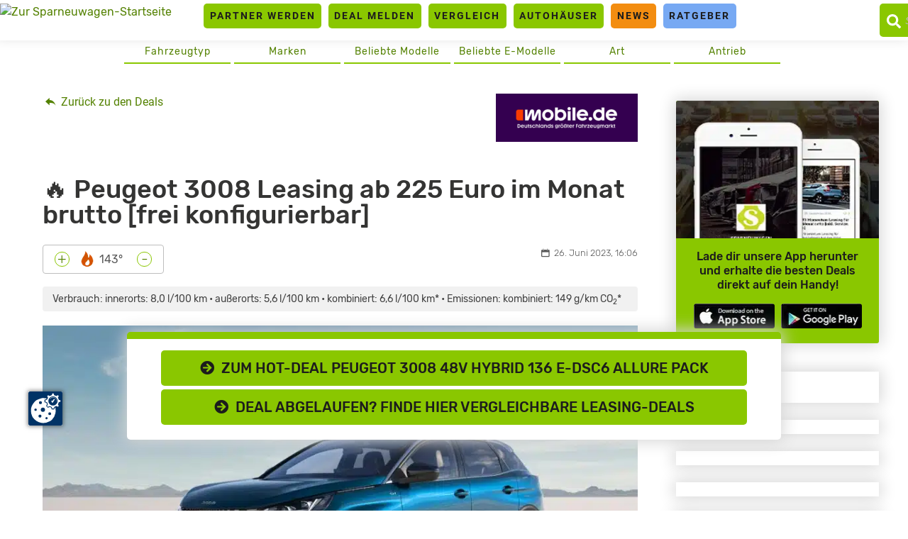

--- FILE ---
content_type: text/html; charset=UTF-8
request_url: https://www.sparneuwagen.de/peugeot-3008-hybrid-leasing-119208/
body_size: 18241
content:
<!doctype html>
<html lang="de">
<head>
	<link rel="preconnect" href="https://privacy.wum.rocks">
	<link rel="dns-prefetch" href="https://privacy.wum.rocks">
  <script src="https://privacy.wum.rocks/public/app.js?apiKey=f9104924bb2305d37c0cc35c4be55da4e360445c2a7839e6&amp;domain=8c7d085" referrerpolicy="origin"></script>
  <meta charset="UTF-8">
	<meta name="viewport" content="width=device-width, initial-scale=1">
	<link rel="profile" href="https://gmpg.org/xfn/11">
	
	<meta name='robots' content='index, follow, max-image-preview:large, max-snippet:-1, max-video-preview:-1' />
	<style>img:is([sizes="auto" i], [sizes^="auto," i]) { contain-intrinsic-size: 3000px 1500px }</style>
	<style id="global-cls-fix">html { scrollbar-gutter: stable; }</style>
<script>
window['gtag_enable_tcf_support'] = true;
</script><link rel='dns-prefetch' href='//cdn.wum.rocks' />
<link rel='preconnect' href='//cdn.wum.rocks' crossorigin />

	<!-- This site is optimized with the Yoast SEO Premium plugin v26.3 (Yoast SEO v26.3) - https://yoast.com/wordpress/plugins/seo/ -->
	<title>Peugeot 3008 Hybrid Leasing ab 225€ brutto - sparneuwagen.de</title>
	<meta name="description" content="Top-Leasing-Angebot – Peugeot 3008 Hybrid ab 225 € im Monat brutto. Top-Konditionen ✔ Niedrige Zinsen ✔ Kleine Raten ✔ Jetzt online leasen!" />
	<link rel="canonical" href="https://www.sparneuwagen.de/peugeot-3008-hybrid-leasing-119208/" />
	<meta property="og:locale" content="de_DE" />
	<meta property="og:type" content="article" />
	<meta property="og:title" content="🔥 Peugeot 3008 Leasing ab 225 Euro im Monat brutto [frei konfigurierbar]" />
	<meta property="og:description" content="Top-Leasing-Angebot – Peugeot 3008 Hybrid ab 225 € im Monat brutto. Top-Konditionen ✔ Niedrige Zinsen ✔ Kleine Raten ✔ Jetzt online leasen!" />
	<meta property="og:url" content="https://www.sparneuwagen.de/peugeot-3008-hybrid-leasing-119208/" />
	<meta property="og:site_name" content="sparneuwagen.de" />
	<meta property="article:publisher" content="https://www.facebook.com/Sparneuwagende-973851456035589" />
	<meta property="article:published_time" content="2023-06-26T14:06:11+00:00" />
	<meta property="article:modified_time" content="2025-10-28T06:45:01+00:00" />
	<meta property="og:image" content="https://www.sparneuwagen.de/wp-content/uploads/2023/03/peugeot-3008-1-scaled.jpg" />
	<meta property="og:image:width" content="2560" />
	<meta property="og:image:height" content="1706" />
	<meta property="og:image:type" content="image/jpeg" />
	<meta name="author" content="Christian Lahl" />
	<meta name="twitter:card" content="summary_large_image" />
	<meta name="twitter:creator" content="@sparneuwagen" />
	<meta name="twitter:site" content="@sparneuwagen" />
	<meta name="twitter:label1" content="Verfasst von" />
	<meta name="twitter:data1" content="Christian Lahl" />
	<meta name="twitter:label2" content="Geschätzte Lesezeit" />
	<meta name="twitter:data2" content="2 Minuten" />
	<script type="application/ld+json" class="yoast-schema-graph">{"@context":"https://schema.org","@graph":[{"@type":"NewsArticle","@id":"https://www.sparneuwagen.de/peugeot-3008-hybrid-leasing-119208/#article","isPartOf":{"@id":"https://www.sparneuwagen.de/peugeot-3008-hybrid-leasing-119208/"},"author":{"name":"Christian Lahl","@id":"https://www.sparneuwagen.de/#/schema/person/8d19beec080ab9c451e1fd20ca633d9a"},"headline":"🔥 Peugeot 3008 Leasing ab 225 Euro im Monat brutto [frei konfigurierbar]","datePublished":"2023-06-26T14:06:11+00:00","dateModified":"2025-10-28T06:45:01+00:00","mainEntityOfPage":{"@id":"https://www.sparneuwagen.de/peugeot-3008-hybrid-leasing-119208/"},"wordCount":265,"publisher":{"@id":"https://www.sparneuwagen.de/#organization"},"image":{"@id":"https://www.sparneuwagen.de/peugeot-3008-hybrid-leasing-119208/#primaryimage"},"thumbnailUrl":"https://www.sparneuwagen.de/wp-content/uploads/2023/03/peugeot-3008-1-scaled.jpg","keywords":["Automatikgetriebe","Gewerbe","Leasing","Ottomotor","Peugeot","Peugeot 3008","Privat","SUV"],"articleSection":["Bestellfahrzeug","Gewerbe","Leasing bis 299€","LF bis 0,6","Neuwagen","Peugeot","Privat","Sparleasing","Top-Deal-Leasing","Verbrenner"],"inLanguage":"de","copyrightYear":"2023","copyrightHolder":{"@id":"https://www.sparneuwagen.de/#organization"}},{"@type":"WebPage","@id":"https://www.sparneuwagen.de/peugeot-3008-hybrid-leasing-119208/","url":"https://www.sparneuwagen.de/peugeot-3008-hybrid-leasing-119208/","name":"Peugeot 3008 Hybrid Leasing ab 225€ brutto - sparneuwagen.de","isPartOf":{"@id":"https://www.sparneuwagen.de/#website"},"primaryImageOfPage":{"@id":"https://www.sparneuwagen.de/peugeot-3008-hybrid-leasing-119208/#primaryimage"},"image":{"@id":"https://www.sparneuwagen.de/peugeot-3008-hybrid-leasing-119208/#primaryimage"},"thumbnailUrl":"https://www.sparneuwagen.de/wp-content/uploads/2023/03/peugeot-3008-1-scaled.jpg","datePublished":"2023-06-26T14:06:11+00:00","dateModified":"2025-10-28T06:45:01+00:00","description":"Top-Leasing-Angebot – Peugeot 3008 Hybrid ab 225 € im Monat brutto. Top-Konditionen ✔ Niedrige Zinsen ✔ Kleine Raten ✔ Jetzt online leasen!","breadcrumb":{"@id":"https://www.sparneuwagen.de/peugeot-3008-hybrid-leasing-119208/#breadcrumb"},"inLanguage":"de","potentialAction":[{"@type":"ReadAction","target":["https://www.sparneuwagen.de/peugeot-3008-hybrid-leasing-119208/"]}]},{"@type":"ImageObject","inLanguage":"de","@id":"https://www.sparneuwagen.de/peugeot-3008-hybrid-leasing-119208/#primaryimage","url":"https://www.sparneuwagen.de/wp-content/uploads/2023/03/peugeot-3008-1-scaled.jpg","contentUrl":"https://www.sparneuwagen.de/wp-content/uploads/2023/03/peugeot-3008-1-scaled.jpg","width":2560,"height":1706,"caption":"Peugeot 3008; Quelle: Pressefoto"},{"@type":"BreadcrumbList","@id":"https://www.sparneuwagen.de/peugeot-3008-hybrid-leasing-119208/#breadcrumb","itemListElement":[{"@type":"ListItem","position":1,"name":"Home","item":"https://www.sparneuwagen.de/"},{"@type":"ListItem","position":2,"name":"🔥 Peugeot 3008 Leasing ab 225 Euro im Monat brutto [frei konfigurierbar]"}]},{"@type":"WebSite","@id":"https://www.sparneuwagen.de/#website","url":"https://www.sparneuwagen.de/","name":"sparneuwagen.de","description":"","publisher":{"@id":"https://www.sparneuwagen.de/#organization"},"potentialAction":[{"@type":"SearchAction","target":{"@type":"EntryPoint","urlTemplate":"https://www.sparneuwagen.de/?s={search_term_string}"},"query-input":{"@type":"PropertyValueSpecification","valueRequired":true,"valueName":"search_term_string"}}],"inLanguage":"de"},{"@type":"Organization","@id":"https://www.sparneuwagen.de/#organization","name":"WakeUp Media OHG","url":"https://www.sparneuwagen.de/","logo":{"@type":"ImageObject","inLanguage":"de","@id":"https://www.sparneuwagen.de/#/schema/logo/image/","url":"https://www.sparneuwagen.de/wp-content/uploads/2019/11/wakeup-media-logo.png","contentUrl":"https://www.sparneuwagen.de/wp-content/uploads/2019/11/wakeup-media-logo.png","width":1924,"height":694,"caption":"WakeUp Media OHG"},"image":{"@id":"https://www.sparneuwagen.de/#/schema/logo/image/"},"sameAs":["https://www.facebook.com/Sparneuwagende-973851456035589","https://x.com/sparneuwagen"]},{"@type":"Person","@id":"https://www.sparneuwagen.de/#/schema/person/8d19beec080ab9c451e1fd20ca633d9a","name":"Christian Lahl"}]}</script>
	<!-- / Yoast SEO Premium plugin. -->


<link rel='dns-prefetch' href='//stats.wp.com' />
<link rel="alternate" type="application/rss+xml" title="sparneuwagen.de &raquo; Feed" href="https://www.sparneuwagen.de/feed/" />
<link rel="alternate" type="application/rss+xml" title="sparneuwagen.de &raquo; Kommentar-Feed" href="https://www.sparneuwagen.de/comments/feed/" />
<!-- www.sparneuwagen.de is managing ads with Advanced Ads 2.0.13 – https://wpadvancedads.com/ --><script id="sparn-ready">
			window.advanced_ads_ready=function(e,a){a=a||"complete";var d=function(e){return"interactive"===a?"loading"!==e:"complete"===e};d(document.readyState)?e():document.addEventListener("readystatechange",(function(a){d(a.target.readyState)&&e()}),{once:"interactive"===a})},window.advanced_ads_ready_queue=window.advanced_ads_ready_queue||[];		</script>
		<style id='jetpack-sharing-buttons-style-inline-css' type='text/css'>
.jetpack-sharing-buttons__services-list{display:flex;flex-direction:row;flex-wrap:wrap;gap:0;list-style-type:none;margin:5px;padding:0}.jetpack-sharing-buttons__services-list.has-small-icon-size{font-size:12px}.jetpack-sharing-buttons__services-list.has-normal-icon-size{font-size:16px}.jetpack-sharing-buttons__services-list.has-large-icon-size{font-size:24px}.jetpack-sharing-buttons__services-list.has-huge-icon-size{font-size:36px}@media print{.jetpack-sharing-buttons__services-list{display:none!important}}.editor-styles-wrapper .wp-block-jetpack-sharing-buttons{gap:0;padding-inline-start:0}ul.jetpack-sharing-buttons__services-list.has-background{padding:1.25em 2.375em}
</style>
<style id='global-styles-inline-css' type='text/css'>
:root{--wp--preset--aspect-ratio--square: 1;--wp--preset--aspect-ratio--4-3: 4/3;--wp--preset--aspect-ratio--3-4: 3/4;--wp--preset--aspect-ratio--3-2: 3/2;--wp--preset--aspect-ratio--2-3: 2/3;--wp--preset--aspect-ratio--16-9: 16/9;--wp--preset--aspect-ratio--9-16: 9/16;--wp--preset--color--black: #000000;--wp--preset--color--cyan-bluish-gray: #abb8c3;--wp--preset--color--white: #ffffff;--wp--preset--color--pale-pink: #f78da7;--wp--preset--color--vivid-red: #cf2e2e;--wp--preset--color--luminous-vivid-orange: #ff6900;--wp--preset--color--luminous-vivid-amber: #fcb900;--wp--preset--color--light-green-cyan: #7bdcb5;--wp--preset--color--vivid-green-cyan: #00d084;--wp--preset--color--pale-cyan-blue: #8ed1fc;--wp--preset--color--vivid-cyan-blue: #0693e3;--wp--preset--color--vivid-purple: #9b51e0;--wp--preset--gradient--vivid-cyan-blue-to-vivid-purple: linear-gradient(135deg,rgba(6,147,227,1) 0%,rgb(155,81,224) 100%);--wp--preset--gradient--light-green-cyan-to-vivid-green-cyan: linear-gradient(135deg,rgb(122,220,180) 0%,rgb(0,208,130) 100%);--wp--preset--gradient--luminous-vivid-amber-to-luminous-vivid-orange: linear-gradient(135deg,rgba(252,185,0,1) 0%,rgba(255,105,0,1) 100%);--wp--preset--gradient--luminous-vivid-orange-to-vivid-red: linear-gradient(135deg,rgba(255,105,0,1) 0%,rgb(207,46,46) 100%);--wp--preset--gradient--very-light-gray-to-cyan-bluish-gray: linear-gradient(135deg,rgb(238,238,238) 0%,rgb(169,184,195) 100%);--wp--preset--gradient--cool-to-warm-spectrum: linear-gradient(135deg,rgb(74,234,220) 0%,rgb(151,120,209) 20%,rgb(207,42,186) 40%,rgb(238,44,130) 60%,rgb(251,105,98) 80%,rgb(254,248,76) 100%);--wp--preset--gradient--blush-light-purple: linear-gradient(135deg,rgb(255,206,236) 0%,rgb(152,150,240) 100%);--wp--preset--gradient--blush-bordeaux: linear-gradient(135deg,rgb(254,205,165) 0%,rgb(254,45,45) 50%,rgb(107,0,62) 100%);--wp--preset--gradient--luminous-dusk: linear-gradient(135deg,rgb(255,203,112) 0%,rgb(199,81,192) 50%,rgb(65,88,208) 100%);--wp--preset--gradient--pale-ocean: linear-gradient(135deg,rgb(255,245,203) 0%,rgb(182,227,212) 50%,rgb(51,167,181) 100%);--wp--preset--gradient--electric-grass: linear-gradient(135deg,rgb(202,248,128) 0%,rgb(113,206,126) 100%);--wp--preset--gradient--midnight: linear-gradient(135deg,rgb(2,3,129) 0%,rgb(40,116,252) 100%);--wp--preset--font-size--small: 13px;--wp--preset--font-size--medium: 20px;--wp--preset--font-size--large: 36px;--wp--preset--font-size--x-large: 42px;--wp--preset--spacing--20: 0.44rem;--wp--preset--spacing--30: 0.67rem;--wp--preset--spacing--40: 1rem;--wp--preset--spacing--50: 1.5rem;--wp--preset--spacing--60: 2.25rem;--wp--preset--spacing--70: 3.38rem;--wp--preset--spacing--80: 5.06rem;--wp--preset--shadow--natural: 6px 6px 9px rgba(0, 0, 0, 0.2);--wp--preset--shadow--deep: 12px 12px 50px rgba(0, 0, 0, 0.4);--wp--preset--shadow--sharp: 6px 6px 0px rgba(0, 0, 0, 0.2);--wp--preset--shadow--outlined: 6px 6px 0px -3px rgba(255, 255, 255, 1), 6px 6px rgba(0, 0, 0, 1);--wp--preset--shadow--crisp: 6px 6px 0px rgba(0, 0, 0, 1);}:where(.is-layout-flex){gap: 0.5em;}:where(.is-layout-grid){gap: 0.5em;}body .is-layout-flex{display: flex;}.is-layout-flex{flex-wrap: wrap;align-items: center;}.is-layout-flex > :is(*, div){margin: 0;}body .is-layout-grid{display: grid;}.is-layout-grid > :is(*, div){margin: 0;}:where(.wp-block-columns.is-layout-flex){gap: 2em;}:where(.wp-block-columns.is-layout-grid){gap: 2em;}:where(.wp-block-post-template.is-layout-flex){gap: 1.25em;}:where(.wp-block-post-template.is-layout-grid){gap: 1.25em;}.has-black-color{color: var(--wp--preset--color--black) !important;}.has-cyan-bluish-gray-color{color: var(--wp--preset--color--cyan-bluish-gray) !important;}.has-white-color{color: var(--wp--preset--color--white) !important;}.has-pale-pink-color{color: var(--wp--preset--color--pale-pink) !important;}.has-vivid-red-color{color: var(--wp--preset--color--vivid-red) !important;}.has-luminous-vivid-orange-color{color: var(--wp--preset--color--luminous-vivid-orange) !important;}.has-luminous-vivid-amber-color{color: var(--wp--preset--color--luminous-vivid-amber) !important;}.has-light-green-cyan-color{color: var(--wp--preset--color--light-green-cyan) !important;}.has-vivid-green-cyan-color{color: var(--wp--preset--color--vivid-green-cyan) !important;}.has-pale-cyan-blue-color{color: var(--wp--preset--color--pale-cyan-blue) !important;}.has-vivid-cyan-blue-color{color: var(--wp--preset--color--vivid-cyan-blue) !important;}.has-vivid-purple-color{color: var(--wp--preset--color--vivid-purple) !important;}.has-black-background-color{background-color: var(--wp--preset--color--black) !important;}.has-cyan-bluish-gray-background-color{background-color: var(--wp--preset--color--cyan-bluish-gray) !important;}.has-white-background-color{background-color: var(--wp--preset--color--white) !important;}.has-pale-pink-background-color{background-color: var(--wp--preset--color--pale-pink) !important;}.has-vivid-red-background-color{background-color: var(--wp--preset--color--vivid-red) !important;}.has-luminous-vivid-orange-background-color{background-color: var(--wp--preset--color--luminous-vivid-orange) !important;}.has-luminous-vivid-amber-background-color{background-color: var(--wp--preset--color--luminous-vivid-amber) !important;}.has-light-green-cyan-background-color{background-color: var(--wp--preset--color--light-green-cyan) !important;}.has-vivid-green-cyan-background-color{background-color: var(--wp--preset--color--vivid-green-cyan) !important;}.has-pale-cyan-blue-background-color{background-color: var(--wp--preset--color--pale-cyan-blue) !important;}.has-vivid-cyan-blue-background-color{background-color: var(--wp--preset--color--vivid-cyan-blue) !important;}.has-vivid-purple-background-color{background-color: var(--wp--preset--color--vivid-purple) !important;}.has-black-border-color{border-color: var(--wp--preset--color--black) !important;}.has-cyan-bluish-gray-border-color{border-color: var(--wp--preset--color--cyan-bluish-gray) !important;}.has-white-border-color{border-color: var(--wp--preset--color--white) !important;}.has-pale-pink-border-color{border-color: var(--wp--preset--color--pale-pink) !important;}.has-vivid-red-border-color{border-color: var(--wp--preset--color--vivid-red) !important;}.has-luminous-vivid-orange-border-color{border-color: var(--wp--preset--color--luminous-vivid-orange) !important;}.has-luminous-vivid-amber-border-color{border-color: var(--wp--preset--color--luminous-vivid-amber) !important;}.has-light-green-cyan-border-color{border-color: var(--wp--preset--color--light-green-cyan) !important;}.has-vivid-green-cyan-border-color{border-color: var(--wp--preset--color--vivid-green-cyan) !important;}.has-pale-cyan-blue-border-color{border-color: var(--wp--preset--color--pale-cyan-blue) !important;}.has-vivid-cyan-blue-border-color{border-color: var(--wp--preset--color--vivid-cyan-blue) !important;}.has-vivid-purple-border-color{border-color: var(--wp--preset--color--vivid-purple) !important;}.has-vivid-cyan-blue-to-vivid-purple-gradient-background{background: var(--wp--preset--gradient--vivid-cyan-blue-to-vivid-purple) !important;}.has-light-green-cyan-to-vivid-green-cyan-gradient-background{background: var(--wp--preset--gradient--light-green-cyan-to-vivid-green-cyan) !important;}.has-luminous-vivid-amber-to-luminous-vivid-orange-gradient-background{background: var(--wp--preset--gradient--luminous-vivid-amber-to-luminous-vivid-orange) !important;}.has-luminous-vivid-orange-to-vivid-red-gradient-background{background: var(--wp--preset--gradient--luminous-vivid-orange-to-vivid-red) !important;}.has-very-light-gray-to-cyan-bluish-gray-gradient-background{background: var(--wp--preset--gradient--very-light-gray-to-cyan-bluish-gray) !important;}.has-cool-to-warm-spectrum-gradient-background{background: var(--wp--preset--gradient--cool-to-warm-spectrum) !important;}.has-blush-light-purple-gradient-background{background: var(--wp--preset--gradient--blush-light-purple) !important;}.has-blush-bordeaux-gradient-background{background: var(--wp--preset--gradient--blush-bordeaux) !important;}.has-luminous-dusk-gradient-background{background: var(--wp--preset--gradient--luminous-dusk) !important;}.has-pale-ocean-gradient-background{background: var(--wp--preset--gradient--pale-ocean) !important;}.has-electric-grass-gradient-background{background: var(--wp--preset--gradient--electric-grass) !important;}.has-midnight-gradient-background{background: var(--wp--preset--gradient--midnight) !important;}.has-small-font-size{font-size: var(--wp--preset--font-size--small) !important;}.has-medium-font-size{font-size: var(--wp--preset--font-size--medium) !important;}.has-large-font-size{font-size: var(--wp--preset--font-size--large) !important;}.has-x-large-font-size{font-size: var(--wp--preset--font-size--x-large) !important;}
:where(.wp-block-post-template.is-layout-flex){gap: 1.25em;}:where(.wp-block-post-template.is-layout-grid){gap: 1.25em;}
:where(.wp-block-columns.is-layout-flex){gap: 2em;}:where(.wp-block-columns.is-layout-grid){gap: 2em;}
:root :where(.wp-block-pullquote){font-size: 1.5em;line-height: 1.6;}
</style>
<link rel='stylesheet' id='ep_general_styles-css' href='https://www.sparneuwagen.de/wp-content/plugins/elasticpress/dist/css/general-styles.css?ver=66295efe92a630617c00' type='text/css' media='all' />
<link rel='stylesheet' id='sparneuwagen-style-css' href='https://www.sparneuwagen.de/wp-content/themes/sparneuwagen/style.css?ver=6.8.3' type='text/css' media='all' />
<link rel='stylesheet' id='sparneuwagen-bundle-css' href='https://www.sparneuwagen.de/wp-content/themes/sparneuwagen/res/css/bundle.css?ver=2005159926' type='text/css' media='all' />
<link rel='stylesheet' id='tablepress-default-css' href='https://www.sparneuwagen.de/wp-content/tablepress-combined.min.css?ver=101' type='text/css' media='all' />
<script type="text/javascript" defer src="https://www.sparneuwagen.de/wp-includes/js/jquery/jquery.min.js?ver=3.7.1" id="jquery-core-js"></script>
<script type="text/javascript" defer src="https://www.sparneuwagen.de/wp-includes/js/jquery/jquery-migrate.min.js?ver=3.4.1" id="jquery-migrate-js"></script>
<script type="text/javascript" id="advanced-ads-advanced-js-js-extra">
/* <![CDATA[ */
var advads_options = {"blog_id":"1","privacy":{"consent-method":"custom","custom-cookie-name":"","custom-cookie-value":"","enabled":false,"state":"not_needed"}};
/* ]]> */
</script>
<script type="text/javascript" defer src="https://www.sparneuwagen.de/wp-content/plugins/advanced-ads/public/assets/js/advanced.min.js?ver=2.0.13" id="advanced-ads-advanced-js-js"></script>
<link rel="https://api.w.org/" href="https://www.sparneuwagen.de/wp-json/" /><link rel="alternate" title="JSON" type="application/json" href="https://www.sparneuwagen.de/wp-json/wp/v2/posts/119208" /><link rel="EditURI" type="application/rsd+xml" title="RSD" href="https://www.sparneuwagen.de/xmlrpc.php?rsd" />
<meta name="generator" content="WordPress 6.8.3" />
<link rel='shortlink' href='https://www.sparneuwagen.de/?p=119208' />
<link rel="alternate" title="oEmbed (JSON)" type="application/json+oembed" href="https://www.sparneuwagen.de/wp-json/oembed/1.0/embed?url=https%3A%2F%2Fwww.sparneuwagen.de%2Fpeugeot-3008-hybrid-leasing-119208%2F" />
<link rel="alternate" title="oEmbed (XML)" type="text/xml+oembed" href="https://www.sparneuwagen.de/wp-json/oembed/1.0/embed?url=https%3A%2F%2Fwww.sparneuwagen.de%2Fpeugeot-3008-hybrid-leasing-119208%2F&#038;format=xml" />
<meta name="verification" content="11b3b0047fff54e4e8eebfc4fb8f51a5" /><meta name="robots" content="index, follow, noarchive" />
<script type="application/ld+json">
{"@context":"https:\/\/schema.org\/","@type":"CreativeWorkSeries","name":"\ud83d\udd25 Peugeot 3008 Leasing ab 225 Euro im Monat brutto [frei konfigurierbar]","aggregateRating":{"@type":"AggregateRating","ratingValue":3.9,"bestRating":"5","ratingCount":"35"}}
</script>
	<style>img#wpstats{display:none}</style>
		<style type="text/css">.recentcomments a{display:inline !important;padding:0 !important;margin:0 !important;}</style><!-- All in one Favicon 4.8 --><link rel="icon" href="https://www.sparneuwagen.de/wp-content/uploads/2019/01/Favicon_Sparneuwagen_RZ.png" type="image/png"/>
		<script type="text/javascript">
			var advadsCfpQueue = [];
			var advadsCfpAd = function( adID ) {
				if ( 'undefined' === typeof advadsProCfp ) {
					advadsCfpQueue.push( adID )
				} else {
					advadsProCfp.addElement( adID )
				}
			}
		</script>
		<script  async type="text/x-ccm-loader" data-ccm-loader-src="https://pagead2.googlesyndication.com/pagead/js/adsbygoogle.js?client=ca-pub-4458458714897861" crossorigin="anonymous"></script>

	<style>

		.just-post {

			overflow-y: hidden;

		}

	</style>

<script>
window['gtag_enable_tcf_support'] = true;
</script>


		
  
	

	


</head>

<body class="wp-singular post-template-default single single-post postid-119208 single-format-standard wp-theme-sparneuwagen no-sidebar aa-prefix-sparn-">
	
<div id="page" class="site">

		<a class="skip-link screen-reader-text" href="#content">Skip to content</a>

		<header class="sn-header">

			<!-- Mobile Menu -->
			<nav class="new-menu  new-menu-mob">
				<!-- Burger -->
				<div class="burger">
					<label for="hamburg" class="hamburg">
			        <span class="line"></span>
			        <span class="line"></span>
			        <span class="line"></span>
			    </label>
					<input type="checkbox" id="hamburg">
					<div class="nav-mob-content">
						<div class="new-top-menu">
							<ul>
								<li id="menu-item-91647" class="green menu-item menu-item-type-custom menu-item-object-custom menu-item-91647"><a href="/fuer-autohaeuser-und-leasing-portale/">Partner werden</a></li>
<li id="menu-item-91648" class="green menu-item menu-item-type-custom menu-item-object-custom menu-item-91648"><a href="/deal-melden/">Deal melden</a></li>
<li id="menu-item-91649" class="green menu-item menu-item-type-custom menu-item-object-custom menu-item-91649"><a href="/leasing-vergleichsrechner/">Vergleich</a></li>
<li id="menu-item-111223" class="green menu-item menu-item-type-post_type menu-item-object-page menu-item-111223"><a href="https://www.sparneuwagen.de/autohaus/">Autohäuser</a></li>
<li id="menu-item-91650" class="orange news menu-item menu-item-type-custom menu-item-object-custom menu-item-91650"><a href="/news/">News</a></li>
<li id="menu-item-91651" class="blue advisory menu-item menu-item-type-custom menu-item-object-custom menu-item-91651"><a href="/ratgeber/">Ratgeber</a></li>
								<li id="menu-item-91342" class="menu-item menu-item-type-custom menu-item-object-custom menu-item-has-children menu-item-91342"><a href="#">Antrieb</a>
<ul class="sub-menu">
	<li id="menu-item-91343" class="menu-item menu-item-type-custom menu-item-object-custom menu-item-91343"><a href="https://www.sparneuwagen.de/tag/ottomotor/">Benzin</a></li>
	<li id="menu-item-91344" class="menu-item menu-item-type-custom menu-item-object-custom menu-item-91344"><a href="https://www.sparneuwagen.de/tag/diesel/">Diesel</a></li>
	<li id="menu-item-91345" class="menu-item menu-item-type-custom menu-item-object-custom menu-item-91345"><a href="https://www.sparneuwagen.de/tag/plug-in-hybrid/">Plug-In-Hybrid</a></li>
	<li id="menu-item-91346" class="menu-item menu-item-type-custom menu-item-object-custom menu-item-91346"><a href="https://www.sparneuwagen.de/tag/elektromotor/">Elektro</a></li>
</ul>
</li>
<li id="menu-item-91333" class="menu-item menu-item-type-custom menu-item-object-custom menu-item-has-children menu-item-91333"><a href="#">Art</a>
<ul class="sub-menu">
	<li id="menu-item-91334" class="menu-item menu-item-type-custom menu-item-object-custom menu-item-91334"><a href="https://www.sparneuwagen.de/tag/leasing/">Leasing</a></li>
	<li id="menu-item-91335" class="menu-item menu-item-type-custom menu-item-object-custom menu-item-91335"><a href="https://www.sparneuwagen.de/tag/kauf/">Kauf</a></li>
	<li id="menu-item-91336" class="menu-item menu-item-type-custom menu-item-object-custom menu-item-91336"><a href="https://www.sparneuwagen.de/tag/auto-abo/">Auto-Abo</a></li>
	<li id="menu-item-103065" class="menu-item menu-item-type-custom menu-item-object-custom menu-item-103065"><a href="https://www.sparneuwagen.de/tag/privat/">Privatleasing</a></li>
	<li id="menu-item-103066" class="menu-item menu-item-type-custom menu-item-object-custom menu-item-103066"><a href="https://www.sparneuwagen.de/tag/gewerbe/">Gewerbeleasing</a></li>
</ul>
</li>
<li id="menu-item-91773" class="menu-item menu-item-type-custom menu-item-object-custom menu-item-has-children menu-item-91773"><a href="#">Beliebte E-Modelle</a>
<ul class="sub-menu">
	<li id="menu-item-91774" class="menu-item menu-item-type-custom menu-item-object-custom menu-item-91774"><a href="https://www.sparneuwagen.de/tag/vw-id-3/">VW ID.3</a></li>
	<li id="menu-item-91775" class="menu-item menu-item-type-custom menu-item-object-custom menu-item-91775"><a href="https://www.sparneuwagen.de/tag/vw-id-4/">VW ID.4</a></li>
	<li id="menu-item-91776" class="menu-item menu-item-type-custom menu-item-object-custom menu-item-91776"><a href="https://www.sparneuwagen.de/tag/fiat-500/">Fiat 500e</a></li>
	<li id="menu-item-91780" class="menu-item menu-item-type-custom menu-item-object-custom menu-item-91780"><a href="https://www.sparneuwagen.de/tag/renault-zoe/">Renault Zoe</a></li>
	<li id="menu-item-91777" class="menu-item menu-item-type-custom menu-item-object-custom menu-item-91777"><a href="https://www.sparneuwagen.de/tag/bmw-i4/">BMW i4</a></li>
	<li id="menu-item-91781" class="menu-item menu-item-type-custom menu-item-object-custom menu-item-91781"><a href="https://www.sparneuwagen.de/tag/peugeot-208/">Peugeot 208-e</a></li>
	<li id="menu-item-91778" class="menu-item menu-item-type-custom menu-item-object-custom menu-item-91778"><a href="https://www.sparneuwagen.de/tag/renault-megane-e-tech/">Renault Mégane E-Tech</a></li>
	<li id="menu-item-91779" class="menu-item menu-item-type-custom menu-item-object-custom menu-item-91779"><a href="https://www.sparneuwagen.de/tag/cupra-born/">Cupra Born</a></li>
	<li id="menu-item-91782" class="menu-item menu-item-type-custom menu-item-object-custom menu-item-91782"><a href="https://www.sparneuwagen.de/tag/opel-corsa/">Opel Corsa-e</a></li>
	<li id="menu-item-91783" class="menu-item menu-item-type-custom menu-item-object-custom menu-item-91783"><a href="https://www.sparneuwagen.de/tag/volvo-xc40/">Volvo XC40</a></li>
</ul>
</li>
<li id="menu-item-91762" class="menu-item menu-item-type-custom menu-item-object-custom menu-item-has-children menu-item-91762"><a href="#">Beliebte Modelle</a>
<ul class="sub-menu">
	<li id="menu-item-91763" class="menu-item menu-item-type-custom menu-item-object-custom menu-item-91763"><a href="https://www.sparneuwagen.de/tag/vw-golf/">VW Golf</a></li>
	<li id="menu-item-91764" class="menu-item menu-item-type-custom menu-item-object-custom menu-item-91764"><a href="https://www.sparneuwagen.de/tag/fiat-500/">Fiat 500</a></li>
	<li id="menu-item-91765" class="menu-item menu-item-type-custom menu-item-object-custom menu-item-91765"><a href="https://www.sparneuwagen.de/tag/opel-corsa/">Opel Corsa</a></li>
	<li id="menu-item-91766" class="menu-item menu-item-type-custom menu-item-object-custom menu-item-91766"><a href="https://www.sparneuwagen.de/tag/seat-leon/">Seat Leon</a></li>
	<li id="menu-item-91767" class="menu-item menu-item-type-custom menu-item-object-custom menu-item-91767"><a href="https://www.sparneuwagen.de/tag/bmw-3er/">BMW 3er</a></li>
	<li id="menu-item-91768" class="menu-item menu-item-type-custom menu-item-object-custom menu-item-91768"><a href="https://www.sparneuwagen.de/tag/ford-kuga/">Ford Kuga</a></li>
	<li id="menu-item-91769" class="menu-item menu-item-type-custom menu-item-object-custom menu-item-91769"><a href="https://www.sparneuwagen.de/tag/hyundai-kona/">Hyundai Kona</a></li>
	<li id="menu-item-91770" class="menu-item menu-item-type-custom menu-item-object-custom menu-item-91770"><a href="https://www.sparneuwagen.de/tag/skoda-octavia/">Skoda Octavia</a></li>
	<li id="menu-item-91771" class="menu-item menu-item-type-custom menu-item-object-custom menu-item-91771"><a href="https://www.sparneuwagen.de/tag/cupra-formentor/">Cupra Formentor</a></li>
	<li id="menu-item-91772" class="menu-item menu-item-type-custom menu-item-object-custom menu-item-91772"><a href="https://www.sparneuwagen.de/tag/vw-tiguan/">VW Tiguan</a></li>
</ul>
</li>
<li id="menu-item-91324" class="menu-item menu-item-type-custom menu-item-object-custom menu-item-has-children menu-item-91324"><a href="#">Marken</a>
<ul class="sub-menu">
	<li id="menu-item-91327" class="menu-item menu-item-type-custom menu-item-object-custom menu-item-91327"><a href="https://www.sparneuwagen.de/tag/volkswagen/">Volkswagen</a></li>
	<li id="menu-item-91326" class="menu-item menu-item-type-custom menu-item-object-custom menu-item-91326"><a href="https://www.sparneuwagen.de/tag/bmw/">BMW</a></li>
	<li id="menu-item-91328" class="menu-item menu-item-type-custom menu-item-object-custom menu-item-91328"><a href="https://www.sparneuwagen.de/tag/mercedes-benz/">Mercedes-Benz</a></li>
	<li id="menu-item-91325" class="menu-item menu-item-type-custom menu-item-object-custom menu-item-91325"><a href="https://www.sparneuwagen.de/tag/audi/">Audi</a></li>
	<li id="menu-item-91331" class="menu-item menu-item-type-custom menu-item-object-custom menu-item-91331"><a href="https://www.sparneuwagen.de/tag/opel/">Opel</a></li>
	<li id="menu-item-91760" class="menu-item menu-item-type-custom menu-item-object-custom menu-item-91760"><a href="https://www.sparneuwagen.de/tag/fiat/">Fiat</a></li>
	<li id="menu-item-91761" class="menu-item menu-item-type-custom menu-item-object-custom menu-item-91761"><a href="https://www.sparneuwagen.de/tag/seat/">Seat</a></li>
	<li id="menu-item-91329" class="menu-item menu-item-type-custom menu-item-object-custom menu-item-91329"><a href="https://www.sparneuwagen.de/tag/volvo/">Volvo</a></li>
	<li id="menu-item-91330" class="menu-item menu-item-type-custom menu-item-object-custom menu-item-91330"><a href="https://www.sparneuwagen.de/tag/skoda/">Škoda</a></li>
	<li id="menu-item-91332" class="menu-item menu-item-type-custom menu-item-object-custom menu-item-91332"><a href="https://www.sparneuwagen.de/tag/ford/">Ford</a></li>
	<li id="menu-item-91339" class="menu-item menu-item-type-custom menu-item-object-custom menu-item-91339"><a href="#">Mehr?</a></li>
</ul>
</li>
<li id="menu-item-91337" class="menu-item menu-item-type-custom menu-item-object-custom menu-item-has-children menu-item-91337"><a href="#">Fahrzeugtyp</a>
<ul class="sub-menu">
	<li id="menu-item-91755" class="menu-item menu-item-type-custom menu-item-object-custom menu-item-91755"><a href="https://www.sparneuwagen.de/tag/suv/">SUV</a></li>
	<li id="menu-item-91338" class="menu-item menu-item-type-custom menu-item-object-custom menu-item-91338"><a href="https://www.sparneuwagen.de/tag/kombi/">Kombi</a></li>
	<li id="menu-item-91756" class="menu-item menu-item-type-custom menu-item-object-custom menu-item-91756"><a href="https://www.sparneuwagen.de/tag/limousine/">Limousine</a></li>
	<li id="menu-item-91341" class="menu-item menu-item-type-custom menu-item-object-custom menu-item-91341"><a href="https://www.sparneuwagen.de/tag/kompaktklasse/">Kompaktklasse</a></li>
	<li id="menu-item-91757" class="menu-item menu-item-type-custom menu-item-object-custom menu-item-91757"><a href="https://www.sparneuwagen.de/tag/coupe/">Coupé</a></li>
	<li id="menu-item-91340" class="menu-item menu-item-type-custom menu-item-object-custom menu-item-91340"><a href="https://www.sparneuwagen.de/tag/cabriolet/">Cabriolet</a></li>
	<li id="menu-item-91758" class="menu-item menu-item-type-custom menu-item-object-custom menu-item-91758"><a href="https://www.sparneuwagen.de/tag/van/">Van</a></li>
	<li id="menu-item-91759" class="menu-item menu-item-type-custom menu-item-object-custom menu-item-91759"><a href="https://www.sparneuwagen.de/tag/nutzfahrzeug/">Nutzfahrzeug</a></li>
</ul>
</li>
							</ul>
						</div>
					</div>
				</div>
				<!-- Logo -->
				<div class="logo">
					<a class="navbar-logo" href="/"><img alt="Zur Sparneuwagen-Startseite" src="https://st.sparneuwagen.de/uploads/header/2709bf4998adfb31b047616da08d867756bc0f68.png" width="800" height="125"></a>
				</div>
				<!-- Search -->
				<div class="sn-search">
					<form
						method="GET"
						action="https://www.sparneuwagen.de/"
						role="search"
						target="_top">
							<input class="form-control" type="text" name="s" id="desksearch" autocomplete="on" required placeholder="Suchen …">
					</form>
				</div>
			</nav>
			<!-- Desktop Menu -->
			<nav class="new-menu  new-menu-pc">
				<div class="logo">
					<a class="navbar-logo" href="/"><img alt="Zur Sparneuwagen-Startseite" src="https://st.sparneuwagen.de/uploads/header/2709bf4998adfb31b047616da08d867756bc0f68.png" width="800" height="125"></a>
				</div>
				<div>
				<ul>
					<li class="green menu-item menu-item-type-custom menu-item-object-custom menu-item-91647"><a href="/fuer-autohaeuser-und-leasing-portale/">Partner werden</a></li>
<li class="green menu-item menu-item-type-custom menu-item-object-custom menu-item-91648"><a href="/deal-melden/">Deal melden</a></li>
<li class="green menu-item menu-item-type-custom menu-item-object-custom menu-item-91649"><a href="/leasing-vergleichsrechner/">Vergleich</a></li>
<li class="green menu-item menu-item-type-post_type menu-item-object-page menu-item-111223"><a href="https://www.sparneuwagen.de/autohaus/">Autohäuser</a></li>
<li class="orange news menu-item menu-item-type-custom menu-item-object-custom menu-item-91650"><a href="/news/">News</a></li>
<li class="blue advisory menu-item menu-item-type-custom menu-item-object-custom menu-item-91651"><a href="/ratgeber/">Ratgeber</a></li>
				 </ul>
			 </div>
			 <div class="sn-search">
				 <form
					 method="GET"
					 action="https://www.sparneuwagen.de/"
					 role="search"
					 target="_top">
						 <input class="form-control" type="text" name="s" id="search" autocomplete="on" required placeholder="Suchen …">
				 </form>
			 </div>
			</nav>
		</header>
		<header class="new-header">
		<div class="new-header-container">
					</div>
	</header>
		<nav class="secondary_navigation">
			<ul id="menu-header-dropdowns-1" class="menu"><li class="menu-item menu-item-type-custom menu-item-object-custom menu-item-has-children menu-item-91342"><a href="#">Antrieb</a>
<ul class="sub-menu">
	<li class="menu-item menu-item-type-custom menu-item-object-custom menu-item-91343"><a href="https://www.sparneuwagen.de/tag/ottomotor/">Benzin</a></li>
	<li class="menu-item menu-item-type-custom menu-item-object-custom menu-item-91344"><a href="https://www.sparneuwagen.de/tag/diesel/">Diesel</a></li>
	<li class="menu-item menu-item-type-custom menu-item-object-custom menu-item-91345"><a href="https://www.sparneuwagen.de/tag/plug-in-hybrid/">Plug-In-Hybrid</a></li>
	<li class="menu-item menu-item-type-custom menu-item-object-custom menu-item-91346"><a href="https://www.sparneuwagen.de/tag/elektromotor/">Elektro</a></li>
</ul>
</li>
<li class="menu-item menu-item-type-custom menu-item-object-custom menu-item-has-children menu-item-91333"><a href="#">Art</a>
<ul class="sub-menu">
	<li class="menu-item menu-item-type-custom menu-item-object-custom menu-item-91334"><a href="https://www.sparneuwagen.de/tag/leasing/">Leasing</a></li>
	<li class="menu-item menu-item-type-custom menu-item-object-custom menu-item-91335"><a href="https://www.sparneuwagen.de/tag/kauf/">Kauf</a></li>
	<li class="menu-item menu-item-type-custom menu-item-object-custom menu-item-91336"><a href="https://www.sparneuwagen.de/tag/auto-abo/">Auto-Abo</a></li>
	<li class="menu-item menu-item-type-custom menu-item-object-custom menu-item-103065"><a href="https://www.sparneuwagen.de/tag/privat/">Privatleasing</a></li>
	<li class="menu-item menu-item-type-custom menu-item-object-custom menu-item-103066"><a href="https://www.sparneuwagen.de/tag/gewerbe/">Gewerbeleasing</a></li>
</ul>
</li>
<li class="menu-item menu-item-type-custom menu-item-object-custom menu-item-has-children menu-item-91773"><a href="#">Beliebte E-Modelle</a>
<ul class="sub-menu">
	<li class="menu-item menu-item-type-custom menu-item-object-custom menu-item-91774"><a href="https://www.sparneuwagen.de/tag/vw-id-3/">VW ID.3</a></li>
	<li class="menu-item menu-item-type-custom menu-item-object-custom menu-item-91775"><a href="https://www.sparneuwagen.de/tag/vw-id-4/">VW ID.4</a></li>
	<li class="menu-item menu-item-type-custom menu-item-object-custom menu-item-91776"><a href="https://www.sparneuwagen.de/tag/fiat-500/">Fiat 500e</a></li>
	<li class="menu-item menu-item-type-custom menu-item-object-custom menu-item-91780"><a href="https://www.sparneuwagen.de/tag/renault-zoe/">Renault Zoe</a></li>
	<li class="menu-item menu-item-type-custom menu-item-object-custom menu-item-91777"><a href="https://www.sparneuwagen.de/tag/bmw-i4/">BMW i4</a></li>
	<li class="menu-item menu-item-type-custom menu-item-object-custom menu-item-91781"><a href="https://www.sparneuwagen.de/tag/peugeot-208/">Peugeot 208-e</a></li>
	<li class="menu-item menu-item-type-custom menu-item-object-custom menu-item-91778"><a href="https://www.sparneuwagen.de/tag/renault-megane-e-tech/">Renault Mégane E-Tech</a></li>
	<li class="menu-item menu-item-type-custom menu-item-object-custom menu-item-91779"><a href="https://www.sparneuwagen.de/tag/cupra-born/">Cupra Born</a></li>
	<li class="menu-item menu-item-type-custom menu-item-object-custom menu-item-91782"><a href="https://www.sparneuwagen.de/tag/opel-corsa/">Opel Corsa-e</a></li>
	<li class="menu-item menu-item-type-custom menu-item-object-custom menu-item-91783"><a href="https://www.sparneuwagen.de/tag/volvo-xc40/">Volvo XC40</a></li>
</ul>
</li>
<li class="menu-item menu-item-type-custom menu-item-object-custom menu-item-has-children menu-item-91762"><a href="#">Beliebte Modelle</a>
<ul class="sub-menu">
	<li class="menu-item menu-item-type-custom menu-item-object-custom menu-item-91763"><a href="https://www.sparneuwagen.de/tag/vw-golf/">VW Golf</a></li>
	<li class="menu-item menu-item-type-custom menu-item-object-custom menu-item-91764"><a href="https://www.sparneuwagen.de/tag/fiat-500/">Fiat 500</a></li>
	<li class="menu-item menu-item-type-custom menu-item-object-custom menu-item-91765"><a href="https://www.sparneuwagen.de/tag/opel-corsa/">Opel Corsa</a></li>
	<li class="menu-item menu-item-type-custom menu-item-object-custom menu-item-91766"><a href="https://www.sparneuwagen.de/tag/seat-leon/">Seat Leon</a></li>
	<li class="menu-item menu-item-type-custom menu-item-object-custom menu-item-91767"><a href="https://www.sparneuwagen.de/tag/bmw-3er/">BMW 3er</a></li>
	<li class="menu-item menu-item-type-custom menu-item-object-custom menu-item-91768"><a href="https://www.sparneuwagen.de/tag/ford-kuga/">Ford Kuga</a></li>
	<li class="menu-item menu-item-type-custom menu-item-object-custom menu-item-91769"><a href="https://www.sparneuwagen.de/tag/hyundai-kona/">Hyundai Kona</a></li>
	<li class="menu-item menu-item-type-custom menu-item-object-custom menu-item-91770"><a href="https://www.sparneuwagen.de/tag/skoda-octavia/">Skoda Octavia</a></li>
	<li class="menu-item menu-item-type-custom menu-item-object-custom menu-item-91771"><a href="https://www.sparneuwagen.de/tag/cupra-formentor/">Cupra Formentor</a></li>
	<li class="menu-item menu-item-type-custom menu-item-object-custom menu-item-91772"><a href="https://www.sparneuwagen.de/tag/vw-tiguan/">VW Tiguan</a></li>
</ul>
</li>
<li class="menu-item menu-item-type-custom menu-item-object-custom menu-item-has-children menu-item-91324"><a href="#">Marken</a>
<ul class="sub-menu">
	<li class="menu-item menu-item-type-custom menu-item-object-custom menu-item-91327"><a href="https://www.sparneuwagen.de/tag/volkswagen/">Volkswagen</a></li>
	<li class="menu-item menu-item-type-custom menu-item-object-custom menu-item-91326"><a href="https://www.sparneuwagen.de/tag/bmw/">BMW</a></li>
	<li class="menu-item menu-item-type-custom menu-item-object-custom menu-item-91328"><a href="https://www.sparneuwagen.de/tag/mercedes-benz/">Mercedes-Benz</a></li>
	<li class="menu-item menu-item-type-custom menu-item-object-custom menu-item-91325"><a href="https://www.sparneuwagen.de/tag/audi/">Audi</a></li>
	<li class="menu-item menu-item-type-custom menu-item-object-custom menu-item-91331"><a href="https://www.sparneuwagen.de/tag/opel/">Opel</a></li>
	<li class="menu-item menu-item-type-custom menu-item-object-custom menu-item-91760"><a href="https://www.sparneuwagen.de/tag/fiat/">Fiat</a></li>
	<li class="menu-item menu-item-type-custom menu-item-object-custom menu-item-91761"><a href="https://www.sparneuwagen.de/tag/seat/">Seat</a></li>
	<li class="menu-item menu-item-type-custom menu-item-object-custom menu-item-91329"><a href="https://www.sparneuwagen.de/tag/volvo/">Volvo</a></li>
	<li class="menu-item menu-item-type-custom menu-item-object-custom menu-item-91330"><a href="https://www.sparneuwagen.de/tag/skoda/">Škoda</a></li>
	<li class="menu-item menu-item-type-custom menu-item-object-custom menu-item-91332"><a href="https://www.sparneuwagen.de/tag/ford/">Ford</a></li>
	<li class="menu-item menu-item-type-custom menu-item-object-custom menu-item-91339"><a href="#">Mehr?</a></li>
</ul>
</li>
<li class="menu-item menu-item-type-custom menu-item-object-custom menu-item-has-children menu-item-91337"><a href="#">Fahrzeugtyp</a>
<ul class="sub-menu">
	<li class="menu-item menu-item-type-custom menu-item-object-custom menu-item-91755"><a href="https://www.sparneuwagen.de/tag/suv/">SUV</a></li>
	<li class="menu-item menu-item-type-custom menu-item-object-custom menu-item-91338"><a href="https://www.sparneuwagen.de/tag/kombi/">Kombi</a></li>
	<li class="menu-item menu-item-type-custom menu-item-object-custom menu-item-91756"><a href="https://www.sparneuwagen.de/tag/limousine/">Limousine</a></li>
	<li class="menu-item menu-item-type-custom menu-item-object-custom menu-item-91341"><a href="https://www.sparneuwagen.de/tag/kompaktklasse/">Kompaktklasse</a></li>
	<li class="menu-item menu-item-type-custom menu-item-object-custom menu-item-91757"><a href="https://www.sparneuwagen.de/tag/coupe/">Coupé</a></li>
	<li class="menu-item menu-item-type-custom menu-item-object-custom menu-item-91340"><a href="https://www.sparneuwagen.de/tag/cabriolet/">Cabriolet</a></li>
	<li class="menu-item menu-item-type-custom menu-item-object-custom menu-item-91758"><a href="https://www.sparneuwagen.de/tag/van/">Van</a></li>
	<li class="menu-item menu-item-type-custom menu-item-object-custom menu-item-91759"><a href="https://www.sparneuwagen.de/tag/nutzfahrzeug/">Nutzfahrzeug</a></li>
</ul>
</li>
</ul>		</nav>


	<div id="content" class="site-content">

	<script type="text/javascript">
		function castVote( id, liked ) {
			jQuery.post( 'https://www.sparneuwagen.de/wp-admin/admin-ajax.php', {
				'action': 'cast_vote',
				'post_id': id,
				'liked': liked ? 1 : 0
			}, function( response ) {
				response = JSON.parse( response );
				if ( response.error ) {
					return alert( response.error );
				}
				jQuery( '#heat_' + id ).text( response.heat+'°' );
				jQuery( '.heat_button_' + id ).addClass( 'voted' ).prop( "disabled", true );
			} );
		}

		function on_page_ready() {
			jQuery( '.kk-star-ratings, .bewerte' ).remove();
					}
	</script>

	<div class="container container-wrapper">
		<div id="primary" class="content-area">
			<main id="main" class="site-main">

									<div class="container single-article">
						<div class="row">
							<div class="col-md-12">
								</div>
							<div class="col-6">
																		<a class="zuruck" href="/"><i class="icon-reply"></i> Zurück zu den Deals</a>
							</div>

							<div class="col-6 single-article-logo">
																	<a href="https://www.sparneuwagen.de/autohaus/mobile-de/">
									<img width="200" height="68" src="https://www.sparneuwagen.de/wp-content/uploads/2025/05/mobile-de-logo-2025-200x68.png" class="" alt="mobile.de" decoding="async" srcset="https://www.sparneuwagen.de/wp-content/uploads/2025/05/mobile-de-logo-2025-200x68.png 200w, https://www.sparneuwagen.de/wp-content/uploads/2025/05/mobile-de-logo-2025-600x204.png 600w, https://www.sparneuwagen.de/wp-content/uploads/2025/05/mobile-de-logo-2025-850x289.png 850w, https://www.sparneuwagen.de/wp-content/uploads/2025/05/mobile-de-logo-2025-768x261.png 768w, https://www.sparneuwagen.de/wp-content/uploads/2025/05/mobile-de-logo-2025-1536x522.png 1536w, https://www.sparneuwagen.de/wp-content/uploads/2025/05/mobile-de-logo-2025-2048x696.png 2048w, https://www.sparneuwagen.de/wp-content/uploads/2025/05/mobile-de-logo-2025-300x102.png 300w, https://www.sparneuwagen.de/wp-content/uploads/2025/05/mobile-de-logo-2025-100x34.png 100w, https://www.sparneuwagen.de/wp-content/uploads/2025/05/mobile-de-logo-2025-400x136.png 400w, https://www.sparneuwagen.de/wp-content/uploads/2025/05/mobile-de-logo-2025-800x272.png 800w, https://www.sparneuwagen.de/wp-content/uploads/2025/05/mobile-de-logo-2025-500x170.png 500w, https://www.sparneuwagen.de/wp-content/uploads/2025/05/mobile-de-logo-2025-1024x348.png 1024w, https://www.sparneuwagen.de/wp-content/uploads/2025/05/mobile-de-logo-2025-700x238.png 700w, https://www.sparneuwagen.de/wp-content/uploads/2025/05/mobile-de-logo-2025-1400x475.png 1400w, https://www.sparneuwagen.de/wp-content/uploads/2025/05/mobile-de-logo-2025-900x306.png 900w" sizes="(max-width: 200px) 100vw, 200px" />									</a>
																</div>

							<div class="col-md-12">
								<h1>🔥 Peugeot 3008 Leasing ab 225 Euro im Monat brutto [frei konfigurierbar]</h1>
							</div>

							<div class="col-6">
								<div class="hitze_vote">
																			<button class="heat_button like heat_button_119208" onclick="castVote(119208, true)">+</button>
										<span class="heat-post"><img alt="Hitze" src="https://www.sparneuwagen.de/wp-content/themes/sparneuwagen/res/hitze.png" width="24" height="24" /><span id="heat_119208">143°</span></span>
										<button class="heat_button dislike heat_button_119208" onclick="castVote(119208, false)">-</button>
																	</div>
							</div>
							<div class="col-6 date-post">
																<span class="date"><i class="icon-calendar"></i> <time class="post-date" datetime="2023-06-26 16:06:11">26. Juni 2023, 16:06</time></span>
							</div>

							<div class="col-md-12">
																	<span class="main-blog-post-content-details">Verbrauch: innerorts: 8,0 l/100 km • außerorts: 5,6 l/100 km • kombiniert: 6,6 l/100 km* • Emissionen: kombiniert: 149 g/km CO<sub>2</sub>*</span>
									
								<div class="just-post">
									<img alt="" class="hide" src="//st.sparneuwagen.de/postview/0/119208/363b9f49b0f37979924c19df9ad6fb39fae06265" /><div style="margin-top: 10px">
<div id="sparneuwagen.de_incontent_4"></div>
</div><figure id="attachment_114768" aria-describedby="caption-attachment-114768" style="width: 2560px" class="wp-caption alignnone"><img fetchpriority="high" decoding="async" class="size-full wp-image-114768" src="https://www.sparneuwagen.de/wp-content/uploads/2023/03/peugeot-3008-1-scaled.jpg" alt="Peugeot 3008" width="2560" height="1706" srcset="https://www.sparneuwagen.de/wp-content/uploads/2023/03/peugeot-3008-1-scaled.jpg 2560w, https://www.sparneuwagen.de/wp-content/uploads/2023/03/peugeot-3008-1-600x400.jpg 600w, https://www.sparneuwagen.de/wp-content/uploads/2023/03/peugeot-3008-1-850x567.jpg 850w, https://www.sparneuwagen.de/wp-content/uploads/2023/03/peugeot-3008-1-768x512.jpg 768w, https://www.sparneuwagen.de/wp-content/uploads/2023/03/peugeot-3008-1-1536x1024.jpg 1536w, https://www.sparneuwagen.de/wp-content/uploads/2023/03/peugeot-3008-1-2048x1365.jpg 2048w, https://www.sparneuwagen.de/wp-content/uploads/2023/03/peugeot-3008-1-300x200.jpg 300w, https://www.sparneuwagen.de/wp-content/uploads/2023/03/peugeot-3008-1-100x67.jpg 100w, https://www.sparneuwagen.de/wp-content/uploads/2023/03/peugeot-3008-1-200x133.jpg 200w, https://www.sparneuwagen.de/wp-content/uploads/2023/03/peugeot-3008-1-400x267.jpg 400w, https://www.sparneuwagen.de/wp-content/uploads/2023/03/peugeot-3008-1-800x533.jpg 800w, https://www.sparneuwagen.de/wp-content/uploads/2023/03/peugeot-3008-1-500x333.jpg 500w, https://www.sparneuwagen.de/wp-content/uploads/2023/03/peugeot-3008-1-1024x683.jpg 1024w, https://www.sparneuwagen.de/wp-content/uploads/2023/03/peugeot-3008-1-700x467.jpg 700w, https://www.sparneuwagen.de/wp-content/uploads/2023/03/peugeot-3008-1-1400x933.jpg 1400w, https://www.sparneuwagen.de/wp-content/uploads/2023/03/peugeot-3008-1-900x600.jpg 900w, https://www.sparneuwagen.de/wp-content/uploads/2023/03/peugeot-3008-1-1800x1200.jpg 1800w, https://www.sparneuwagen.de/wp-content/uploads/2023/03/peugeot-3008-1-1200x800.jpg 1200w, https://www.sparneuwagen.de/wp-content/uploads/2023/03/peugeot-3008-1-512x341.jpg 512w" sizes="(min-width: 1200px) 900px, (max-width: 600px) 300px, (max-width: 768px) 400px, (max-width: 1023px) 500px, (max-width: 1199px) 600px, 200px" /><figcaption id="caption-attachment-114768" class="wp-caption-text">Peugeot 3008; Quelle: Pressefoto</figcaption></figure>
<h2>Peugeot 3008 48V Hybrid 136 e-DSC6 Allure Pack Leasing für Privat- und Geschäftskunden</h2>
<p>Hot-Deal-Alarm bei <strong>mobile.de</strong>! Dort können <a href="https://www.sparneuwagen.de/tag/privat/">Privat</a>&#8211; und <a href="https://www.sparneuwagen.de/tag/gewerbe/">Geschäftskunden</a> den <strong>Peugeot 3008 48V Hybrid 136 e-DSC6 Allure Pack</strong> bereits ab <strong>224,76 Euro im Monat brutto</strong> leasen, bei 5.000 Kilometer Fahrleistung pro Jahr. Selbst mit einer jährlichen Fahrleistung von 10.000 Kilometer beträgt die Leasingrate nur 255,39 und ist um mehr als die Hälfte günstiger im Vergleich zum Marktführer. Es handelt sich um eine Bestellaktion, mit einer Lieferzeit von 5 Monaten. In der Ausstattungslinie <strong>Allure Pack</strong> kommt das SUV bereits mit einem <strong>digitalen 12,3&#8243;-Kombiinstrument</strong>, einem Multimediasystem mit einem 10&#8243;-Touchscreen inklusive <strong>Navigationssystem</strong>, <strong>Full-LED-Scheinwerfer</strong> und eine Einparkhilfe mit <strong>180°-Rückfahrkamera</strong>.</p>
<h3>Familien-SUV kommt auf 136 PS</h3>
<p>Der <a href="https://www.sparneuwagen.de/tag/peugeot-3008/">Peugeot 3008</a> 48V Hybrid ist ein richtig schicker <a href="https://www.sparneuwagen.de/tag/suv/">SUV</a>, der mit einem effizientem Otto-Mildhybridantrieb ausgestattet ist. Diese französische Familienkutsche fährt mit einem <strong>Reihendreizylinder-Ottomotor</strong> mit 1,2l-Hubraum in Kombination mit einem 6-Gang-Doppelkupplungsgetriebe. Zusammen ergibt das eine Systemleistung von <strong>136 PS</strong>, mit dem ihr bis zu 200 km/h über die Autobahn flitzen kann. Den Sprint von 0 auf 100 km/h absolviert er in 10,0 Sekunden.</p>
<p>Das Angebot wurde mit einer Laufzeit von<strong> 24 Monaten</strong> und <strong>5.000 Kilometer</strong> Fahrleistung berechnet. Beides lässt sich anpassen.</p>
<p>Für den Peugeot 3008 48V Hybrid 136 e-DSC6 GT verlangt der Platzhirsch monatlich 642 Euro brutto.</p>
<h2>Peugeot 3008 Hybrid: Leasing-Kosten</h2>

<div class="sparn-mobil-vor-tabelle" id="sparn-1830908814"><div id="sparneuwagen.de_incontent_3"></div></div><table id="tablepress-snwstats_2706" class="tablepress tablepress-id-snwstats_2706 tbody-has-connected-cells">
<tbody>
<tr class="row-1">
	<td class="column-1"></td><td class="column-2"><strong>Brutto inkl. MwSt.</strong></td><td class="column-3"><strong>Netto exkl. MwSt.</strong></td>
</tr>
<tr class="row-2">
	<td class="column-1"><strong>UPE</strong></td><td class="column-2">37.300,-- €</td><td class="column-3">31.345,-- €</td>
</tr>
<tr class="row-3">
	<td colspan="3" class="column-1"></td>
</tr>
<tr class="row-4">
	<td class="column-1"><strong>Leasingrate</strong></td><td class="column-2"><strong>224,76 €</strong></td><td class="column-3"><strong>188,87 €</strong></td>
</tr>
<tr class="row-5">
	<td class="column-1"><strong>Sonderzahlung</strong></td><td colspan="2" class="column-2"><strong>Keine!</strong></td>
</tr>
<tr class="row-6">
	<td class="column-1"><strong>Leasingfaktor</strong></td><td colspan="2" class="column-2"><strong>0,60</strong></td>
</tr>
<tr class="row-7">
	<td colspan="3" class="column-1"></td>
</tr>
<tr class="row-8">
	<td class="column-1"><strong>Überführungskosten</strong></td><td class="column-2"><strong>990,-- €</strong></td><td class="column-3"><strong>831,93 €</strong></td>
</tr>
<tr class="row-9">
	<td class="column-1"><strong>Gesamtkosten</strong></td><td class="column-2">6.384,24 €</td><td class="column-3">5.364,91 €</td>
</tr>
<tr class="row-10">
	<td class="column-1"><strong>Gesamtkosten / Monat</strong></td><td class="column-2"><strong>266,01 €</strong></td><td class="column-3"><strong>223,54 €</strong></td>
</tr>
<tr class="row-11">
	<td class="column-1"><strong>Gesamtleasingfaktor</strong></td><td colspan="2" class="column-2"><strong>0,71</strong></td>
</tr>
<tr class="row-12">
	<td colspan="3" class="column-1"></td>
</tr>
<tr class="row-13">
	<td class="column-1"><strong>Laufzeit</strong></td><td colspan="2" class="column-2">24 Monate</td>
</tr>
<tr class="row-14">
	<td class="column-1"><strong>Jährliche Fahrleistung</strong></td><td colspan="2" class="column-2">5.000 km</td>
</tr>
<tr class="row-15">
	<td colspan="3" class="column-1"></td>
</tr>
</tbody>
</table>

<p><img decoding="async" class="aligncenter size-full wp-image-119209" src="https://www.sparneuwagen.de/wp-content/uploads/2023/06/peugeot-3008-hybrid-details-1.png" alt="" width="1000" height="1132" srcset="https://www.sparneuwagen.de/wp-content/uploads/2023/06/peugeot-3008-hybrid-details-1.png 1000w, https://www.sparneuwagen.de/wp-content/uploads/2023/06/peugeot-3008-hybrid-details-1-530x600.png 530w, https://www.sparneuwagen.de/wp-content/uploads/2023/06/peugeot-3008-hybrid-details-1-751x850.png 751w, https://www.sparneuwagen.de/wp-content/uploads/2023/06/peugeot-3008-hybrid-details-1-768x869.png 768w, https://www.sparneuwagen.de/wp-content/uploads/2023/06/peugeot-3008-hybrid-details-1-300x340.png 300w, https://www.sparneuwagen.de/wp-content/uploads/2023/06/peugeot-3008-hybrid-details-1-100x113.png 100w, https://www.sparneuwagen.de/wp-content/uploads/2023/06/peugeot-3008-hybrid-details-1-200x226.png 200w, https://www.sparneuwagen.de/wp-content/uploads/2023/06/peugeot-3008-hybrid-details-1-400x453.png 400w, https://www.sparneuwagen.de/wp-content/uploads/2023/06/peugeot-3008-hybrid-details-1-800x906.png 800w, https://www.sparneuwagen.de/wp-content/uploads/2023/06/peugeot-3008-hybrid-details-1-500x566.png 500w, https://www.sparneuwagen.de/wp-content/uploads/2023/06/peugeot-3008-hybrid-details-1-700x792.png 700w, https://www.sparneuwagen.de/wp-content/uploads/2023/06/peugeot-3008-hybrid-details-1-900x1019.png 900w, https://www.sparneuwagen.de/wp-content/uploads/2023/06/peugeot-3008-hybrid-details-1-452x512.png 452w, https://www.sparneuwagen.de/wp-content/uploads/2023/06/peugeot-3008-hybrid-details-1-905x1024.png 905w" sizes="(min-width: 1200px) 900px, (max-width: 600px) 300px, (max-width: 768px) 400px, (max-width: 1023px) 500px, (max-width: 1199px) 600px, 200px" /></p>
<div style="margin-top: 25px;margin-bottom: 40px;" id="sparn-3478760224"><div id="sparneuwagen.de_incontent_1"></div></div>
<h2>Ausstattungshighlights</h2>
<ul>
<li>frei konfigurierbar</li>
<li>digitales Kombiinstrument</li>
<li>Navigationssystem</li>
<li>Full-LED-Scheinwerfer</li>
<li>Einparkhilfe mit 180°-Rückfahrkamera</li>
</ul>
<p><strong>Standort</strong><br />
<div class="embed-privacy-container is-disabled embed-maps-google-de" data-embed-id="oembed_cdb2e32b2df5ed23ebe890aee05ab74e" data-embed-provider="maps-google-de">						<button type="button" class="embed-privacy-enable screen-reader-text">Inhalt von maps.google.de anzeigen</button>						<div class="embed-privacy-overlay">				<div class="embed-privacy-inner">							<p>		Hier klicken, um den Inhalt von maps.google.de anzuzeigen.		</p>		<p class="embed-privacy-input-wrapper">			<input id="embed-privacy-store-maps-google-de-cdb2e32b2df5ed23ebe890aee05ab74e" type="checkbox" value="1" class="embed-privacy-input" data-embed-provider="maps-google-de">			<label for="embed-privacy-store-maps-google-de-cdb2e32b2df5ed23ebe890aee05ab74e" class="embed-privacy-label" data-embed-provider="maps-google-de">				Inhalt von maps.google.de immer anzeigen			</label>		</p>						</div>								<div class="embed-privacy-footer"><span class="embed-privacy-url"><a href="https://maps.google.de/maps?hl=de&amp;q=18146+Rostock&amp;ie=UTF8&amp;t=&amp;z=8&amp;iwloc=A&amp;output=embed">Inhalt direkt öffnen</a></span></div>			</div>						<div class="embed-privacy-content">				<script>var _oembed_cdb2e32b2df5ed23ebe890aee05ab74e = '{\"embed\":\"&lt;iframe style=&quot;width:100%; height:350px;margin-bottom: 20px&quot; src=&quot;https:\\/\\/maps.google.de\\/maps?hl=de&amp;amp;q=18146+Rostock&amp;amp;ie=UTF8&amp;amp;t=&amp;amp;z=8&amp;amp;iwloc=A&amp;amp;output=embed&quot; frameborder=&quot;0&quot; scrolling=&quot;no&quot; marginheight=&quot;0&quot; marginwidth=&quot;0&quot;&gt;&lt;\\/iframe&gt;\"}';</script>			</div>		</div></p>
<div style="margin-top: 35px;" id="sparn-3879494635"><div id="sparneuwagen.de_incontent_2"></div>

<script defer data-ccm-loader-src="//pagead2.googlesyndication.com/pagead/js/adsbygoogle.js?client=ca-pub-4458458714897861" crossorigin="anonymous" type="text/x-ccm-loader"></script><ins class="adsbygoogle" style="display:block;" data-ad-client="ca-pub-4458458714897861" 
data-ad-slot="9244847826" 
data-ad-format="autorelaxed"></ins>
<script> 
(adsbygoogle = window.adsbygoogle || []).push({}); 
</script></div>
<div class="embed-privacy-container is-disabled embed-youtube" data-embed-id="oembed_78776c2b590b1fb2102edd6d7cb61386" data-embed-provider="youtube" style="aspect-ratio: 640/360;">						<button type="button" class="embed-privacy-enable screen-reader-text">„Peugeot 3008 (Facelift 2020): Der hübschere VW Tiguan? &#8211; Fahrbericht/Review | auto motor und sport“ von YouTube anzeigen</button>						</p>
<div class="embed-privacy-overlay">
<div class="embed-privacy-inner">
<div class="embed-privacy-logo" style="background-image: url(https://www.sparneuwagen.de/wp-content/plugins/embed-privacy/assets/images/embed-youtube.png?ver=1.11.4);"></div>
<p>		Hier klicken, um den Inhalt von YouTube anzuzeigen.					<br />					Erfahre mehr in der <a href="https://policies.google.com/privacy?hl=de" target="_blank">Datenschutzerklärung von YouTube</a>.		</p>
<p class="embed-privacy-input-wrapper">			<input id="embed-privacy-store-youtube-78776c2b590b1fb2102edd6d7cb61386" type="checkbox" value="1" class="embed-privacy-input" data-embed-provider="youtube">			<label for="embed-privacy-store-youtube-78776c2b590b1fb2102edd6d7cb61386" class="embed-privacy-label" data-embed-provider="youtube">				Inhalt von YouTube immer anzeigen			</label>		</p>
</p></div>
<div class="embed-privacy-footer"><span class="embed-privacy-url"><a href="https://www.youtube.com/watch?v=QL5eoL2vgpI&#038;pp=ygUMcGV1Z2VvdCAzMDA4">„Peugeot 3008 (Facelift 2020): Der hübschere VW Tiguan? &#8211; Fahrbericht/Review | auto motor und sport“ direkt öffnen</a></span></div>
</p></div>
<div class="embed-privacy-content">				<script>var _oembed_78776c2b590b1fb2102edd6d7cb61386 = '{\"embed\":\"&lt;iframe title=&quot;Peugeot 3008 (Facelift 2020): Der h&uuml;bschere VW Tiguan? - Fahrbericht\\/Review | auto motor und sport&quot; width=&quot;640&quot; height=&quot;360&quot; src=&quot;https:\\/\\/www.youtube-nocookie.com\\/embed\\/QL5eoL2vgpI?feature=oembed&quot; frameborder=&quot;0&quot; allow=&quot;accelerometer; autoplay; clipboard-write; encrypted-media; gyroscope; picture-in-picture; web-share&quot; referrerpolicy=&quot;strict-origin-when-cross-origin&quot; allowfullscreen&gt;&lt;\\/iframe&gt;\"}';</script>			</div>
</p></div>
								</div>

								<div class="bewerte">
									Bewerte diesen Deal
								</div>
										<div class="">
											<a class='bottom-tag' href='https://www.sparneuwagen.de/tag/automatikgetriebe/'>Automatikgetriebe</a><a class='bottom-tag' href='https://www.sparneuwagen.de/tag/gewerbe/'>Gewerbe</a><a class='bottom-tag' href='https://www.sparneuwagen.de/tag/leasing/'>Leasing</a><a class='bottom-tag' href='https://www.sparneuwagen.de/tag/ottomotor/'>Ottomotor</a><a class='bottom-tag' href='https://www.sparneuwagen.de/tag/peugeot/'>Peugeot</a><a class='bottom-tag' href='https://www.sparneuwagen.de/tag/peugeot-3008/'>Peugeot 3008</a><a class='bottom-tag' href='https://www.sparneuwagen.de/tag/privat/'>Privat</a><a class='bottom-tag' href='https://www.sparneuwagen.de/tag/suv/'>SUV</a>										</div>
										
							</div>
								<aside style="width:100%" class="">
																	</aside>
						</div>
					</div>
					

			</main><!-- #main -->
		</div><!-- #primary -->

		
<aside id="secondary" class="widget-area">


		<div class="clearfix">
			<div class="apps">
				<img src="https://www.sparneuwagen.de/wp-content/themes/sparneuwagen/res/apps.jpg" loading="lazy" alt="" width="328" height="223" />
				<div class="">
					Lade dir unsere App herunter und erhalte die besten Deals direkt auf dein Handy!
				</div>
				<div class="app-links">
					<a title="Sparneuwagen App f&uuml;r iOS im Apple App Store" target="_blank" rel="nofollow" href="https://apps.apple.com/de/app/id1304237860"><img src="https://www.sparneuwagen.de/wp-content/themes/sparneuwagen/res/app-store.png" loading="lazy" alt="Sparneuwagen App f&uuml;r iOS im Apple App Store" width="115" height="35" /></a>
					<a title="Sparneuwagen App f&uuml;r Android bei Google Play" target="_blank" rel="nofollow" href="https://play.google.com/store/apps/details?id=io.appful.a4974"><img src="https://www.sparneuwagen.de/wp-content/themes/sparneuwagen/res/g-play.png" loading="lazy" alt="Sparneuwagen App f&uuml;r Android bei Google Play" width="115" height="35" /></a>
				</div>
			</div>

			
			<section id="text-53" class="widget widget_text">			<div class="textwidget"><img loading="lazy" decoding="async" alt="" src="https://st.sparneuwagen.de/view/0/69/aHR0cHM6Ly93d3cuaGFja2Vyb3R0LmRlL2xlYXNpbmdhbmdlYm90ZS9za29kYS1sZWFzaW5nLWFuZ2Vib3RlL2RldGFpbC9za29kYS1lbnlhcS02MC02My1rd2gtMTUwLWt3LTM0OS8=" width="1" height="1" class="hide" /><a href="https://st.sparneuwagen.de/click/0/69/aHR0cHM6Ly93d3cuaGFja2Vyb3R0LmRlL2xlYXNpbmdhbmdlYm90ZS9za29kYS1sZWFzaW5nLWFuZ2Vib3RlL2RldGFpbC9za29kYS1lbnlhcS02MC02My1rd2gtMTUwLWt3LTM0OS8=" title="" target="_blank"><img decoding="async" alt="Banner" loading="lazy" src="https://st.sparneuwagen.de/uploads/63/105/1cff09155f1314bbc786bfa779a0461a9fe26e05.jpg" width="600" height="600" style="max-width:100%;height:auto;" /></a>
</div>
		</section><section id="text-56" class="widget widget_text">			<div class="textwidget">
</div>
		</section><section id="text-57" class="widget widget_text">			<div class="textwidget"><div id="wkda-funnel-container"></div>
<script>
    window.gdprConsent = function() {
        return ['essential', 'analytical', 'marketing'];
    };
    (function () {
        document.onreadystatechange = function () {
            if (document.readyState === 'complete') {
                var apiKey = 'wl-partner-018-external-de-prod-7c9ce2e1fcc641b3';
                if(typeof wkdaScriptLoaded !== 'undefined' && wkdaScriptLoaded == 1) WkdaPartner.init(apiKey, { locale: 'de-DE' });
            }
        };
    })();
</script>
</div>
		</section><section id="text-55" class="widget widget_text">			<div class="textwidget">
</div>
		</section><section id="tag_cloud-4" class="widget widget_tag_cloud">&nbsp;<div class="tagcloud"><a href="https://www.sparneuwagen.de/tag/allradantrieb/" class="tag-cloud-link tag-link-184 tag-link-position-1" style="font-size: 16.03550295858pt;" aria-label="Allradantrieb (3.076 Einträge)">Allradantrieb</a>
<a href="https://www.sparneuwagen.de/tag/audi/" class="tag-cloud-link tag-link-202 tag-link-position-2" style="font-size: 12.224852071006pt;" aria-label="Audi (1.061 Einträge)">Audi</a>
<a href="https://www.sparneuwagen.de/tag/auto-abo/" class="tag-cloud-link tag-link-1689 tag-link-position-3" style="font-size: 9.6568047337278pt;" aria-label="Auto-Abo (527 Einträge)">Auto-Abo</a>
<a href="https://www.sparneuwagen.de/tag/automatikgetriebe/" class="tag-cloud-link tag-link-170 tag-link-position-4" style="font-size: 21.005917159763pt;" aria-label="Automatikgetriebe (12.191 Einträge)">Automatikgetriebe</a>
<a href="https://www.sparneuwagen.de/tag/bmw/" class="tag-cloud-link tag-link-166 tag-link-position-5" style="font-size: 14.710059171598pt;" aria-label="BMW (2.113 Einträge)">BMW</a>
<a href="https://www.sparneuwagen.de/tag/bmw-5er/" class="tag-cloud-link tag-link-171 tag-link-position-6" style="font-size: 8pt;" aria-label="BMW 5er (332 Einträge)">BMW 5er</a>
<a href="https://www.sparneuwagen.de/tag/citroen/" class="tag-cloud-link tag-link-247 tag-link-position-7" style="font-size: 9.4082840236686pt;" aria-label="Citroën (487 Einträge)">Citroën</a>
<a href="https://www.sparneuwagen.de/tag/coupe/" class="tag-cloud-link tag-link-181 tag-link-position-8" style="font-size: 8.6627218934911pt;" aria-label="Coupé (400 Einträge)">Coupé</a>
<a href="https://www.sparneuwagen.de/tag/cupra/" class="tag-cloud-link tag-link-551 tag-link-position-9" style="font-size: 11.89349112426pt;" aria-label="Cupra (975 Einträge)">Cupra</a>
<a href="https://www.sparneuwagen.de/tag/cupra-formentor/" class="tag-cloud-link tag-link-916 tag-link-position-10" style="font-size: 8.2485207100592pt;" aria-label="Cupra Formentor (355 Einträge)">Cupra Formentor</a>
<a href="https://www.sparneuwagen.de/tag/diesel/" class="tag-cloud-link tag-link-164 tag-link-position-11" style="font-size: 16.03550295858pt;" aria-label="Diesel (3.077 Einträge)">Diesel</a>
<a href="https://www.sparneuwagen.de/tag/elektromotor/" class="tag-cloud-link tag-link-174 tag-link-position-12" style="font-size: 16.781065088757pt;" aria-label="Elektromotor (3.790 Einträge)">Elektromotor</a>
<a href="https://www.sparneuwagen.de/tag/fiat/" class="tag-cloud-link tag-link-450 tag-link-position-13" style="font-size: 9.3254437869822pt;" aria-label="Fiat (473 Einträge)">Fiat</a>
<a href="https://www.sparneuwagen.de/tag/fiat-500/" class="tag-cloud-link tag-link-532 tag-link-position-14" style="font-size: 8.3313609467456pt;" aria-label="Fiat 500 (360 Einträge)">Fiat 500</a>
<a href="https://www.sparneuwagen.de/tag/ford/" class="tag-cloud-link tag-link-207 tag-link-position-15" style="font-size: 10.319526627219pt;" aria-label="Ford (625 Einträge)">Ford</a>
<a href="https://www.sparneuwagen.de/tag/gebrauchtleasing/" class="tag-cloud-link tag-link-280 tag-link-position-16" style="font-size: 8.7455621301775pt;" aria-label="Gebrauchtleasing (408 Einträge)">Gebrauchtleasing</a>
<a href="https://www.sparneuwagen.de/tag/gebrauchtwagen/" class="tag-cloud-link tag-link-366 tag-link-position-17" style="font-size: 9.9881656804734pt;" aria-label="Gebrauchtwagen (573 Einträge)">Gebrauchtwagen</a>
<a href="https://www.sparneuwagen.de/tag/gewerbe/" class="tag-cloud-link tag-link-2057 tag-link-position-18" style="font-size: 21.005917159763pt;" aria-label="Gewerbe (12.287 Einträge)">Gewerbe</a>
<a href="https://www.sparneuwagen.de/tag/hyundai/" class="tag-cloud-link tag-link-346 tag-link-position-19" style="font-size: 10.236686390533pt;" aria-label="Hyundai (617 Einträge)">Hyundai</a>
<a href="https://www.sparneuwagen.de/tag/kauf/" class="tag-cloud-link tag-link-2037 tag-link-position-20" style="font-size: 8.9940828402367pt;" aria-label="Kauf (433 Einträge)">Kauf</a>
<a href="https://www.sparneuwagen.de/tag/kia/" class="tag-cloud-link tag-link-231 tag-link-position-21" style="font-size: 8.5798816568047pt;" aria-label="Kia (384 Einträge)">Kia</a>
<a href="https://www.sparneuwagen.de/tag/kleinwagen/" class="tag-cloud-link tag-link-2463 tag-link-position-22" style="font-size: 10.650887573964pt;" aria-label="Kleinwagen (685 Einträge)">Kleinwagen</a>
<a href="https://www.sparneuwagen.de/tag/kombi/" class="tag-cloud-link tag-link-222 tag-link-position-23" style="font-size: 14.87573964497pt;" aria-label="Kombi (2.239 Einträge)">Kombi</a>
<a href="https://www.sparneuwagen.de/tag/kompaktklasse/" class="tag-cloud-link tag-link-461 tag-link-position-24" style="font-size: 14.792899408284pt;" aria-label="Kompaktklasse (2.198 Einträge)">Kompaktklasse</a>
<a href="https://www.sparneuwagen.de/tag/leasing/" class="tag-cloud-link tag-link-2036 tag-link-position-25" style="font-size: 22pt;" aria-label="Leasing (16.391 Einträge)">Leasing</a>
<a href="https://www.sparneuwagen.de/tag/limousine/" class="tag-cloud-link tag-link-223 tag-link-position-26" style="font-size: 12.804733727811pt;" aria-label="Limousine (1.268 Einträge)">Limousine</a>
<a href="https://www.sparneuwagen.de/tag/manuelles-getriebe/" class="tag-cloud-link tag-link-165 tag-link-position-27" style="font-size: 18.023668639053pt;" aria-label="Manuelles Getriebe (5.405 Einträge)">Manuelles Getriebe</a>
<a href="https://www.sparneuwagen.de/tag/mercedes-benz/" class="tag-cloud-link tag-link-219 tag-link-position-28" style="font-size: 8.6627218934911pt;" aria-label="Mercedes-Benz (400 Einträge)">Mercedes-Benz</a>
<a href="https://www.sparneuwagen.de/tag/opel/" class="tag-cloud-link tag-link-161 tag-link-position-29" style="font-size: 12.556213017751pt;" aria-label="Opel (1.177 Einträge)">Opel</a>
<a href="https://www.sparneuwagen.de/tag/ottomotor/" class="tag-cloud-link tag-link-169 tag-link-position-30" style="font-size: 20.426035502959pt;" aria-label="Ottomotor (10.581 Einträge)">Ottomotor</a>
<a href="https://www.sparneuwagen.de/tag/peugeot/" class="tag-cloud-link tag-link-281 tag-link-position-31" style="font-size: 11.230769230769pt;" aria-label="Peugeot (815 Einträge)">Peugeot</a>
<a href="https://www.sparneuwagen.de/tag/plug-in-hybrid/" class="tag-cloud-link tag-link-173 tag-link-position-32" style="font-size: 14.130177514793pt;" aria-label="Plug-In-Hybrid (1.837 Einträge)">Plug-In-Hybrid</a>
<a href="https://www.sparneuwagen.de/tag/privat/" class="tag-cloud-link tag-link-2056 tag-link-position-33" style="font-size: 20.177514792899pt;" aria-label="Privat (9.780 Einträge)">Privat</a>
<a href="https://www.sparneuwagen.de/tag/quattro/" class="tag-cloud-link tag-link-237 tag-link-position-34" style="font-size: 8.0828402366864pt;" aria-label="quattro (335 Einträge)">quattro</a>
<a href="https://www.sparneuwagen.de/tag/renault/" class="tag-cloud-link tag-link-299 tag-link-position-35" style="font-size: 11.562130177515pt;" aria-label="Renault (895 Einträge)">Renault</a>
<a href="https://www.sparneuwagen.de/tag/seat/" class="tag-cloud-link tag-link-254 tag-link-position-36" style="font-size: 12.473372781065pt;" aria-label="Seat (1.144 Einträge)">Seat</a>
<a href="https://www.sparneuwagen.de/tag/suv/" class="tag-cloud-link tag-link-228 tag-link-position-37" style="font-size: 19.431952662722pt;" aria-label="SUV (7.958 Einträge)">SUV</a>
<a href="https://www.sparneuwagen.de/tag/tageszulassung/" class="tag-cloud-link tag-link-273 tag-link-position-38" style="font-size: 9.3254437869822pt;" aria-label="Tageszulassung (482 Einträge)">Tageszulassung</a>
<a href="https://www.sparneuwagen.de/tag/van/" class="tag-cloud-link tag-link-302 tag-link-position-39" style="font-size: 8.6627218934911pt;" aria-label="Van (400 Einträge)">Van</a>
<a href="https://www.sparneuwagen.de/tag/volkswagen/" class="tag-cloud-link tag-link-194 tag-link-position-40" style="font-size: 15.786982248521pt;" aria-label="Volkswagen (2.877 Einträge)">Volkswagen</a>
<a href="https://www.sparneuwagen.de/tag/volvo/" class="tag-cloud-link tag-link-213 tag-link-position-41" style="font-size: 11.396449704142pt;" aria-label="Volvo (853 Einträge)">Volvo</a>
<a href="https://www.sparneuwagen.de/tag/vw-golf/" class="tag-cloud-link tag-link-243 tag-link-position-42" style="font-size: 10.899408284024pt;" aria-label="VW Golf (743 Einträge)">VW Golf</a>
<a href="https://www.sparneuwagen.de/tag/vw-golf-viii/" class="tag-cloud-link tag-link-698 tag-link-position-43" style="font-size: 9.7396449704142pt;" aria-label="VW Golf VIII (530 Einträge)">VW Golf VIII</a>
<a href="https://www.sparneuwagen.de/tag/xdrive/" class="tag-cloud-link tag-link-383 tag-link-position-44" style="font-size: 8.7455621301775pt;" aria-label="xDrive (408 Einträge)">xDrive</a>
<a href="https://www.sparneuwagen.de/tag/skoda/" class="tag-cloud-link tag-link-186 tag-link-position-45" style="font-size: 12.224852071006pt;" aria-label="Škoda (1.065 Einträge)">Škoda</a></div>
</section>
</aside><!-- #secondary -->
	</div>

		<div class="zum-deal"><!--<span>Jetzt klicken und sparen!</span>-->
					<img class="hide" alt="" src="//st.sparneuwagen.de/view/0/119208/aHR0cHM6Ly9zdWNoZW4ubW9iaWxlLmRlL2ZhaHJ6ZXVnZS9kZXRhaWxzLmh0bWw/aWQ9MzY2NTQ1MzA3JmxzdD1wJnNjb3BlSWQ9Qw=="/>
			<a target="_blank" rel="noopener" href="https://st.sparneuwagen.de/click/0/119208/aHR0cHM6Ly9zdWNoZW4ubW9iaWxlLmRlL2ZhaHJ6ZXVnZS9kZXRhaWxzLmh0bWw/aWQ9MzY2NTQ1MzA3JmxzdD1wJnNjb3BlSWQ9Qw=="><i class="fa fa-arrow-circle-right"> </i>&nbsp;&nbsp;Zum HOT-Deal Peugeot 3008 48V Hybrid 136 e-DSC6 Allure Pack</a>
						<img class="hide" alt="" src="//st.sparneuwagen.de/view/0/69/aHR0cHM6Ly9jYXJ3b3cuZGUvbGVhc2luZz8mc253cmVmPWZibGluaw=="/>
			<a target="_blank" rel="noopener" href="https://st.sparneuwagen.de/click/0/69/aHR0cHM6Ly9jYXJ3b3cuZGUvbGVhc2luZz8mc253cmVmPWZibGluaw=="><i class="fa fa-arrow-circle-right"> </i>&nbsp;&nbsp;Deal abgelaufen? Finde hier vergleichbare Leasing-Deals</a>
					</div>		<div class="apps-row" style="margin-top: 5em">
		<div class="container">
			<div class="row">
				<div class="col-md-12">
					<div class="apps-row-content ">
						<div class="apps-row-head">Lade dir unsere App herunter und erhalte die besten Deals direkt auf dein Handy!</div>
						<p>
							<!--<small>sparneuwagen.de – App – 4,7 Sterne – über 1.200<br>Bewertungen im App-Store</small>-->
							<small>&nbsp;<br>&nbsp;</small>
						</p>

						<div class="app-links">
							<a title="Sparneuwagen App f&uuml;r iOS im Apple App Store" target="_blank" rel="nofollow" href="https://apps.apple.com/de/app/id1304237860"><img alt="Sparneuwagen App f&uuml;r iOS im Apple App Store" src="https://www.sparneuwagen.de/wp-content/themes/sparneuwagen/res/app-store.png" loading="lazy" alt="" width="115" height="35" /></a>
							<a title="Sparneuwagen App f&uuml;r Android bei Google Play" target="_blank" rel="nofollow" href="https://play.google.com/store/apps/details?id=io.appful.a4974"><img alt="Sparneuwagen App f&uuml;r Android bei Google Play" src="https://www.sparneuwagen.de/wp-content/themes/sparneuwagen/res/g-play.png" loading="lazy" alt="" width="115" height="35" /></a>
						</div>
					</div>

				</div>
			</div>
		</div>
		<img class="apps-row-image" src="https://www.sparneuwagen.de/wp-content/themes/sparneuwagen/res/phones.png" loading="lazy" alt="" width="541" height="710" />
	</div>
</div><!-- #content -->


	<footer id="colophon" class="site-footer">

		<div class="">

			<div class="new-footer">
				<div class="new-footer-container new-footer-inner">
					<div class="row">
						<div class="col-md-4">
							<section id="custom_html-9" class="widget_text widget widget_custom_html"><div class="textwidget custom-html-widget">Auf sparneuwagen.de werden die besten Leasingangebote, Auto-Schnäppchen und Neuwagen-Deals gelistet. Wer hier nicht schaut, legt drauf!
							<p>* = Umfangreiche Angaben zum offiziellen Kraftstoffverbrauch und zu den offiziellen CO2-Emissionswerten und ggf. zum Stromverbrauch neuer Pkw können Sie dem Leitfaden über den offiziellen Kraftstoffverbrauch, die offiziellen spezifischen CO2-Emissionen und den offiziellen Stromverbrauch neuer Pkw entnehmen. Dieser ist in allen Autohäusern und bei der Deutschen Automobil Treuhand GmbH erhältlich, sowie unter https://www.dat.de/co2/.</p></div></section>						</div>
						<div class="col-md-4">
							<section id="recent-comments-4" class="widget widget_recent_comments">Neueste Kommentare<ul id="recentcomments"><li class="recentcomments"><span class="comment-author-link">Stefan Keller</span> bei <a href="https://www.sparneuwagen.de/news/digitaler-fahrzeugschein-neue-i-kfz-app-ermoeglicht-nachweis-per-smartphone/#comment-32651">Digitaler Fahrzeugschein: Neue i-Kfz-App ermöglicht Nachweis per Smartphone</a></li><li class="recentcomments"><span class="comment-author-link">Kurt-Eberhard Arnold</span> bei <a href="https://www.sparneuwagen.de/opel-grandland-electric-leasing-160122/#comment-32647">💥 Opel Grandland Electric Leasing für 120 Euro im Monat netto [frei konfigurierbar]</a></li><li class="recentcomments"><span class="comment-author-link">Götze</span> bei <a href="https://www.sparneuwagen.de/peugeot-408-vario-leasing-159970/#comment-32618">🚀 Peugeot 408 Vario-Leasing für 29 [113] Euro im Monat brutto [frei konfigurierbar]</a></li><li class="recentcomments"><span class="comment-author-link">Naxoss</span> bei <a href="https://www.sparneuwagen.de/ds-7-leasing-159807/#comment-32613">DS 7 Leasing für 211 Euro im Monat netto [frei konfigurierbar]</a></li></ul></section>						</div>
						<div class="col-md-4">
							
		<section id="recent-posts-4" class="widget widget_recent_entries">
		Neueste Deals
		<ul>
											<li>
					<a href="https://www.sparneuwagen.de/volvo-xc60-leasing-160643/">Volvo XC60 Leasing für 304 Euro im Monat netto [Vorlauffahrzeug]</a>
									</li>
											<li>
					<a href="https://www.sparneuwagen.de/opel-mokka-leasing-160637/">Opel Mokka Leasing für 220 Euro im Monat brutto [frei konfigurierbar]</a>
									</li>
											<li>
					<a href="https://www.sparneuwagen.de/hyundai-tucson-leasing-160629/">Hyundai Tucson Leasing für 250 Euro im Monat brutto [sofort verfügbar]</a>
									</li>
											<li>
					<a href="https://www.sparneuwagen.de/hyundai-inster-leasing-160625/">Hyundai Inster Leasing für 149 Euro im Monat brutto [frei konfigurierbar]</a>
									</li>
											<li>
					<a href="https://www.sparneuwagen.de/vw-t-roc-leasing-160617/">VW T-Roc Leasing für 249 Euro im Monat brutto [frei konfigurierbar]</a>
									</li>
											<li>
					<a href="https://www.sparneuwagen.de/ford-puma-gen-e-leasing-160611/">🔥 Ford Puma Gen-E Leasing für 163 Euro im Monat netto [sofort verfügbar]</a>
									</li>
					</ul>

		</section>						</div>
					</div>

					<div class="row">
						<div class="col-md-12 new-footer-inner-bottom">
							<div class="new-footer-inner-bottom-line"></div>
							<ul>
								<li id="menu-item-28781" class="menu-item menu-item-type-taxonomy menu-item-object-category menu-item-28781"><a href="https://www.sparneuwagen.de/category/magazin/">Magazin</a></li>
<li id="menu-item-28785" class="menu-item menu-item-type-custom menu-item-object-custom menu-item-28785"><a href="/leasing-glossar/">Glossar</a></li>
<li id="menu-item-28786" class="menu-item menu-item-type-post_type menu-item-object-page menu-item-28786"><a href="https://www.sparneuwagen.de/kontaktformular/">Kontakt</a></li>
<li id="menu-item-62710" class="menu-item menu-item-type-post_type menu-item-object-page menu-item-62710"><a href="https://www.sparneuwagen.de/themen/">Themen</a></li>
							</ul>
							<ul class="new-footer-inner-bottom-social">
								<li><a target="_blank" rel="nofollow" href="https://www.facebook.com/Sparneuwagende-973851456035589"><i aria-hidden="true" title="Sparneuwagen bei Facebook" class="icon-facebook"></i><span class="sr-only">Sparneuwagen bei Facebook</span></a></li>
								<li><a target="_blank" rel="nofollow" href="https://twitter.com/sparneuwagen"><i aria-hidden="true" title="Sparneuwagen bei Twitter" class="icon-twitter"></i><span class="sr-only">Sparneuwagen bei Twitter</span></a></li>
							</ul>
						</div>
					</div>
				</div>
			</div>
			<div class="new-footer-bottom">
				<div class="new-footer-container new-footer-bottom-inner">
					Zapdos | Bilder von Autos dienen der Illustration und können vom tatsächlichen Wagen abweichen <span class="new-footer-bottom-inner-right">© Sparneuwagen | Member of the WakeUp Media Group | <a href="/impressum/">Impressum</a> | <a href="/datenschutz/">Datenschutz</a></span>
				</div>

			</div>
		</div>

	</footer><!-- #colophon -->


</div><!-- #page -->

<script type="speculationrules">
{"prefetch":[{"source":"document","where":{"and":[{"href_matches":"\/*"},{"not":{"href_matches":["\/wp-*.php","\/wp-admin\/*","\/wp-content\/uploads\/*","\/wp-content\/*","\/wp-content\/plugins\/*","\/wp-content\/themes\/sparneuwagen\/*","\/*\\?(.+)"]}},{"not":{"selector_matches":"a[rel~=\"nofollow\"]"}},{"not":{"selector_matches":".no-prefetch, .no-prefetch a"}}]},"eagerness":"conservative"}]}
</script>
<script async data-ccm-loader-src="https://t.seedtag.com/t/6134-0493-01.js" type="text/x-ccm-loader"></script>    <script>
    // Function checks if a given script is already loaded
    function fixPagespeed_isScriptLoaded(src) {
        return document.querySelector('script[src="' + src + '"]') ? true : false;
    }
      
    // When a reply link is clicked, check if reply-script is loaded. If not, load it and emulate the click
    var fixPagespeed_commentReplyLink = document.querySelector('.comment-reply-link');
    if(fixPagespeed_commentReplyLink != null) {
        fixPagespeed_commentReplyLink.addEventListener('click', function(event) {
            if(!(fixPagespeed_isScriptLoaded("/wp-includes/js/comment-reply.min.js"))) {
                var script = document.createElement('script');
                script.src = "/wp-includes/js/comment-reply.min.js"; 
                script.onload = fixPagespeed_emRepClick(this.getAttribute('data-commentid'));
                document.head.appendChild(script);
            } 
        });
    }
 
    // Function waits 50 ms before it emulates a click on the relevant reply link now that the reply script is loaded
    function fixPagespeed_emRepClick(comId) {
        fixPagespeed_sleep(50).then(() => {
            document.querySelectorAll('[data-commentid="'+comId+'"]')[0].dispatchEvent(new Event('click'));
        });
    }
    // Function does nothing, for a given amount of time
    function fixPagespeed_sleep(time) {
        return new Promise((resolve) => setTimeout(resolve, time));
    }
    </script><link rel='stylesheet' id='embed-privacy-css' href='https://www.sparneuwagen.de/wp-content/plugins/embed-privacy/assets/style/embed-privacy.min.css?ver=1.11.4' type='text/css' media='all' />
<script type="text/javascript" defer src="https://www.sparneuwagen.de/wp-content/themes/sparneuwagen/js/navigation.js?ver=20151215" id="sparneuwagen-navigation-js"></script>
<script type="text/javascript" defer src="https://www.sparneuwagen.de/wp-content/themes/sparneuwagen/js/skip-link-focus-fix.js?ver=20151215" id="sparneuwagen-skip-link-focus-fix-js"></script>
<script type="text/javascript" defer src="https://www.sparneuwagen.de/wp-content/themes/sparneuwagen/res/js/bundle.js?ver=2326892064" id="sparneuwagen-bundle-js"></script>
<script type="text/javascript" defer src="https://www.sparneuwagen.de/wp-content/plugins/advanced-ads/admin/assets/js/advertisement.js?ver=2.0.13" id="advanced-ads-find-adblocker-js"></script>
<script type="text/javascript" id="advanced-ads-pro-main-js-extra">
/* <![CDATA[ */
var advanced_ads_cookies = {"cookie_path":"\/","cookie_domain":""};
var advadsCfpInfo = {"cfpExpHours":"3","cfpClickLimit":"3","cfpBan":"7","cfpPath":"","cfpDomain":"www.sparneuwagen.de","cfpEnabled":""};
/* ]]> */
</script>
<script type="text/javascript" defer src="https://www.sparneuwagen.de/wp-content/plugins/advanced-ads-pro/assets/dist/advanced-ads-pro.js?ver=3.0.8" id="advanced-ads-pro-main-js"></script>
<script type="text/javascript" id="jetpack-stats-js-before">
/* <![CDATA[ */
_stq = window._stq || [];
_stq.push([ "view", JSON.parse("{\"v\":\"ext\",\"blog\":\"108016619\",\"post\":\"119208\",\"tz\":\"1\",\"srv\":\"www.sparneuwagen.de\",\"j\":\"1:15.2\"}") ]);
_stq.push([ "clickTrackerInit", "108016619", "119208" ]);
/* ]]> */
</script>
<script type="text/x-ccm-loader" data-ccm-loader-src="https://stats.wp.com/e-202546.js" id="jetpack-stats-js" defer="defer" data-wp-strategy="defer"></script>
<script type="text/javascript" id="embed-privacy-js-extra">
/* <![CDATA[ */
var embedPrivacy = {"alwaysActiveProviders":[0]};
/* ]]> */
</script>
<script type="text/javascript" src="https://www.sparneuwagen.de/wp-content/plugins/embed-privacy/assets/js/embed-privacy.min.js?ver=1.11.4" id="embed-privacy-js" defer="defer" data-wp-strategy="defer"></script>
<script>window.advads_admin_bar_items = [{"title":"In-Article fluid MSO incontent 1","type":"ad","count":1},{"title":"Content-Empfehlungen und incontent 2","type":"ad","count":1},{"title":"MSO incontent 3","type":"ad","count":1},{"title":"mobil vor Tabelle","type":"placement","count":1}];</script><script>!function(){window.advanced_ads_ready_queue=window.advanced_ads_ready_queue||[],advanced_ads_ready_queue.push=window.advanced_ads_ready;for(var d=0,a=advanced_ads_ready_queue.length;d<a;d++)advanced_ads_ready(advanced_ads_ready_queue[d])}();</script><!--wumhealthcheck-->
	<div class="ldr"></div>
	<div onclick="scroll_to('body');" class="to-top"></div>


	<script>
		//new WOW().init();
		
		/*setTimeout(function() {
			jQuery(document).ready(function($) {
			
			if(jQuery('.gdpr-privacy-bar').is(":visible")) {
				
				jQuery('#page').css('margin-top', jQuery('.gdpr-privacy-bar').height());
				
			}
			
			
		})
	}, 2000);*/
		
		
	</script>

</body></html>


--- FILE ---
content_type: text/css
request_url: https://www.sparneuwagen.de/wp-content/tablepress-combined.min.css?ver=101
body_size: 1841
content:
.tablepress{--text-color:#111;--head-text-color:var(--text-color);--head-bg-color:#d9edf7;--odd-text-color:var(--text-color);--odd-bg-color:#fff;--even-text-color:var(--text-color);--even-bg-color:#f9f9f9;--hover-text-color:var(--text-color);--hover-bg-color:#f3f3f3;--border-color:#ddd;--padding:0.5rem;border:none;border-collapse:collapse;border-spacing:0;clear:both;margin:0 auto 1rem;table-layout:auto;width:100%}.tablepress>:not(caption)>*>*{background:none;border:none;box-sizing:border-box;float:none!important;padding:var(--padding);text-align:left;vertical-align:top}.tablepress>:where(thead)+tbody>:where(:not(.child))>*,.tablepress>tbody>*~:where(:not(.child))>*,.tablepress>tfoot>:where(:first-child)>*{border-top:1px solid var(--border-color)}.tablepress>:where(thead,tfoot)>tr>*{background-color:var(--head-bg-color);color:var(--head-text-color);font-weight:700;vertical-align:middle;word-break:normal}.tablepress>:where(tbody)>tr>*{color:var(--text-color)}.tablepress>:where(tbody.row-striping)>:nth-child(odd of :where(:not(.child,.dtrg-group)))+:where(.child)>*,.tablepress>:where(tbody.row-striping)>:nth-child(odd of :where(:not(.child,.dtrg-group)))>*{background-color:var(--odd-bg-color);color:var(--odd-text-color)}.tablepress>:where(tbody.row-striping)>:nth-child(even of :where(:not(.child,.dtrg-group)))+:where(.child)>*,.tablepress>:where(tbody.row-striping)>:nth-child(even of :where(:not(.child,.dtrg-group)))>*{background-color:var(--even-bg-color);color:var(--even-text-color)}.tablepress>.row-hover>tr:has(+.child:hover)>*,.tablepress>.row-hover>tr:hover+:where(.child)>*,.tablepress>.row-hover>tr:where(:not(.dtrg-group)):hover>*{background-color:var(--hover-bg-color);color:var(--hover-text-color)}.tablepress img{border:none;margin:0;max-width:none;padding:0}.tablepress-table-description{clear:both;display:block}.dt-scroll{width:100%}.dt-scroll .tablepress{width:100%!important}div.dt-scroll-body tfoot tr,div.dt-scroll-body thead tr{height:0}div.dt-scroll-body tfoot tr td,div.dt-scroll-body tfoot tr th,div.dt-scroll-body thead tr td,div.dt-scroll-body thead tr th{border-bottom-width:0!important;border-top-width:0!important;height:0!important;padding-bottom:0!important;padding-top:0!important}div.dt-scroll-body tfoot tr td div.dt-scroll-sizing,div.dt-scroll-body tfoot tr th div.dt-scroll-sizing,div.dt-scroll-body thead tr td div.dt-scroll-sizing,div.dt-scroll-body thead tr th div.dt-scroll-sizing{height:0!important;overflow:hidden!important}div.dt-scroll-body>table.dataTable>thead>tr>td,div.dt-scroll-body>table.dataTable>thead>tr>th{overflow:hidden}.tablepress{--head-active-bg-color:#049cdb;--head-active-text-color:var(--head-text-color);--head-sort-arrow-color:var(--head-active-text-color)}.tablepress thead th:active{outline:none}.tablepress thead .dt-orderable-asc .dt-column-order:before,.tablepress thead .dt-ordering-asc .dt-column-order:before{bottom:50%;content:"\25b2"/"";display:block;position:absolute}.tablepress thead .dt-orderable-desc .dt-column-order:after,.tablepress thead .dt-ordering-desc .dt-column-order:after{content:"\25bc"/"";display:block;position:absolute;top:50%}.tablepress thead .dt-orderable-asc .dt-column-order,.tablepress thead .dt-orderable-desc .dt-column-order,.tablepress thead .dt-ordering-asc .dt-column-order,.tablepress thead .dt-ordering-desc .dt-column-order{color:var(--head-sort-arrow-color);font-family:system-ui,-apple-system,Segoe UI,Roboto,Helvetica Neue,Noto Sans,Liberation Sans,Arial,sans-serif!important;font-size:14px;height:24px;line-height:12px;position:relative;width:12px}.tablepress thead .dt-orderable-asc .dt-column-order:after,.tablepress thead .dt-orderable-asc .dt-column-order:before,.tablepress thead .dt-orderable-desc .dt-column-order:after,.tablepress thead .dt-orderable-desc .dt-column-order:before,.tablepress thead .dt-ordering-asc .dt-column-order:after,.tablepress thead .dt-ordering-asc .dt-column-order:before,.tablepress thead .dt-ordering-desc .dt-column-order:after,.tablepress thead .dt-ordering-desc .dt-column-order:before{opacity:.2}.tablepress thead .dt-orderable-asc,.tablepress thead .dt-orderable-desc{cursor:pointer;outline-offset:-2px}.tablepress thead .dt-orderable-asc:hover,.tablepress thead .dt-orderable-desc:hover,.tablepress thead .dt-ordering-asc,.tablepress thead .dt-ordering-desc{background-color:var(--head-active-bg-color);color:var(--head-active-text-color)}.tablepress thead .dt-ordering-asc .dt-column-order:before,.tablepress thead .dt-ordering-desc .dt-column-order:after{opacity:.8}.tablepress tfoot>tr>* .dt-column-footer,.tablepress tfoot>tr>* .dt-column-header,.tablepress thead>tr>* .dt-column-footer,.tablepress thead>tr>* .dt-column-header{align-items:center;display:flex;gap:4px;justify-content:space-between}.tablepress tfoot>tr>* .dt-column-footer .dt-column-title,.tablepress tfoot>tr>* .dt-column-header .dt-column-title,.tablepress thead>tr>* .dt-column-footer .dt-column-title,.tablepress thead>tr>* .dt-column-header .dt-column-title{flex-grow:1}.tablepress tfoot>tr>* .dt-column-footer .dt-column-title:empty,.tablepress tfoot>tr>* .dt-column-header .dt-column-title:empty,.tablepress thead>tr>* .dt-column-footer .dt-column-title:empty,.tablepress thead>tr>* .dt-column-header .dt-column-title:empty{display:none}.tablepress:where(.auto-type-alignment) .dt-right,.tablepress:where(.auto-type-alignment) .dt-type-date,.tablepress:where(.auto-type-alignment) .dt-type-numeric{text-align:right}.tablepress:where(.auto-type-alignment) .dt-right .dt-column-footer,.tablepress:where(.auto-type-alignment) .dt-right .dt-column-header,.tablepress:where(.auto-type-alignment) .dt-type-date .dt-column-footer,.tablepress:where(.auto-type-alignment) .dt-type-date .dt-column-header,.tablepress:where(.auto-type-alignment) .dt-type-numeric .dt-column-footer,.tablepress:where(.auto-type-alignment) .dt-type-numeric .dt-column-header{flex-direction:row-reverse}.dt-container{clear:both;margin-bottom:1rem;position:relative}.dt-container .tablepress{margin-bottom:0}.dt-container .tablepress tfoot:empty{display:none}.dt-container .dt-layout-row{display:flex;flex-direction:row;flex-wrap:wrap;justify-content:space-between}.dt-container .dt-layout-row.dt-layout-table .dt-layout-cell{display:block;width:100%}.dt-container .dt-layout-cell{display:flex;flex-direction:row;flex-wrap:wrap;gap:1em;padding:5px 0}.dt-container .dt-layout-cell.dt-layout-full{align-items:center;justify-content:space-between;width:100%}.dt-container .dt-layout-cell.dt-layout-full>:only-child{margin:auto}.dt-container .dt-layout-cell.dt-layout-start{align-items:center;justify-content:flex-start;margin-right:auto}.dt-container .dt-layout-cell.dt-layout-end{align-items:center;justify-content:flex-end;margin-left:auto}.dt-container .dt-layout-cell:empty{display:none}.dt-container .dt-input,.dt-container label{display:inline;width:auto}.dt-container .dt-input{font-size:inherit;padding:5px}.dt-container .dt-length,.dt-container .dt-search{align-items:center;display:flex;flex-wrap:wrap;gap:5px;justify-content:center}.dt-container .dt-paging .dt-paging-button{background:#0000;border:1px solid #0000;border-radius:2px;box-sizing:border-box;color:inherit!important;cursor:pointer;display:inline-block;font-size:1em;height:32px;margin-left:2px;min-width:32px;padding:0 5px;text-align:center;text-decoration:none!important;vertical-align:middle}.dt-container .dt-paging .dt-paging-button.current,.dt-container .dt-paging .dt-paging-button:hover{border:1px solid #111}.dt-container .dt-paging .dt-paging-button.disabled,.dt-container .dt-paging .dt-paging-button.disabled:active,.dt-container .dt-paging .dt-paging-button.disabled:hover{border:1px solid #0000;color:#0000004d!important;cursor:default;outline:none}.dt-container .dt-paging>.dt-paging-button:first-child{margin-left:0}.dt-container .dt-paging .ellipsis{padding:0 1em}@media screen and (max-width:767px){.dt-container .dt-layout-row{flex-direction:column}.dt-container .dt-layout-cell{flex-direction:column;padding:.5em 0}}
.tablepress .row-1 td{background-color:#f9f9f9}.tablepress .row-2 td{background-color:#f9f9f9}.tablepress .row-3 td{background-color:#f9f9f9}.tablepress .row-4 td{background-color:#f9f9f9}.tablepress .row-5 td{background-color:#f9f9f9}.tablepress .row-6 td{background-color:#f9f9f9}.tablepress .row-7 td{background-color:#f9f9f9}.tablepress .row-8 td{background-color:#f9f9f9}.tablepress .row-9 td{background-color:#f9f9f9}.tablepress .row-10 td{background-color:#f9f9f9}.tablepress .row-11 td{background-color:#f9f9f9}.tablepress .row-12 td{background-color:#f9f9f9}.tablepress .row-13 td{background-color:#f9f9f9}.tablepress .row-14 td{background-color:#f9f9f9}.tablepress .row-15 td{background-color:#f9f9f9}.tablepress .row-16 td{background-color:#f9f9f9}.tablepress .row-17 td{background-color:#f9f9f9}.tablepress .row-18 td{background-color:#f9f9f9}.tablepress .row-19 td{background-color:#f9f9f9}.tablepress .row-20 td{background-color:#f9f9f9}.tablepress .row-21 td{background-color:#f9f9f9}.tablepress .row-22 td{background-color:#f9f9f9}.tablepress .row-23 td{background-color:#f9f9f9}.tablepress .row-24 td{background-color:#f9f9f9}.tablepress .row-25 td{background-color:#f9f9f9}.tablepress .row-26 td{background-color:#f9f9f9}.tablepress .row-27 td{background-color:#f9f9f9}.tablepress .row-28 td{background-color:#f9f9f9}.tablepress .row-29 td{background-color:#f9f9f9}.tablepress .row-30 td{background-color:#f9f9f9}.tablepress .row-31 td{background-color:#f9f9f9}.tablepress .row-32 td{background-color:#f9f9f9}.tablepress .row-33 td{background-color:#f9f9f9}.tablepress .row-34 td{background-color:#f9f9f9}.tablepress .row-35 td{background-color:#f9f9f9}.tablepress .row-36 td{background-color:#f9f9f9}.tablepress .row-37 td{background-color:#f9f9f9}.tablepress .row-38 td{background-color:#f9f9f9}.tablepress .row-39 td{background-color:#f9f9f9}.tablepress .row-40 td{background-color:#f9f9f9}.tablepress .row-41 td{background-color:#f9f9f9}.tablepress .row-42 td{background-color:#f9f9f9}.tablepress .row-43 td{background-color:#f9f9f9}.tablepress .row-44 td{background-color:#f9f9f9}.tablepress .row-45 td{background-color:#f9f9f9}.tablepress .row-46 td{background-color:#f9f9f9}.tablepress .row-47 td{background-color:#f9f9f9}.tablepress .row-48 td{background-color:#f9f9f9}.tablepress .row-49 td{background-color:#f9f9f9}.tablepress .row-50 td{background-color:#f9f9f9}.tablepress .row-51 td{background-color:#f9f9f9}.tablepress .row-52 td{background-color:#f9f9f9}.tablepress .row-53 td{background-color:#f9f9f9}.tablepress .row-54 td{background-color:#f9f9f9}.tablepress .row-55 td{background-color:#f9f9f9}.tablepress .row-56 td{background-color:#f9f9f9}.tablepress .row-57 td{background-color:#f9f9f9}.tablepress .row-58 td{background-color:#f9f9f9}.tablepress .row-59 td{background-color:#f9f9f9}.tablepress .row-60 td{background-color:#f9f9f9}.tablepress .row-61 td{background-color:#f9f9f9}.tablepress .row-62 td{background-color:#f9f9f9}.tablepress .row-63 td{background-color:#f9f9f9}.tablepress .row-64 td{background-color:#f9f9f9}.tablepress .row-65 td{background-color:#f9f9f9}.tablepress .row-66 td{background-color:#f9f9f9}.tablepress .row-67 td{background-color:#f9f9f9}.tablepress .row-68 td{background-color:#f9f9f9}.tablepress .row-69 td{background-color:#f9f9f9}.tablepress .row-70 td{background-color:#f9f9f9}.tablepress .row-71 td{background-color:#f9f9f9}.tablepress .row-72 td{background-color:#f9f9f9}.tablepress .row-73 td{background-color:#f9f9f9}.tablepress .row-74 td{background-color:#f9f9f9}.tablepress .row-75 td{background-color:#f9f9f9}.tablepress .row-76 td{background-color:#f9f9f9}.tablepress .row-77 td{background-color:#f9f9f9}.tablepress .row-78 td{background-color:#f9f9f9}.tablepress .row-79 td{background-color:#f9f9f9}.tablepress .row-80 td{background-color:#f9f9f9}.tablepress .column-1{padding:4px}.tablepress .column-2{padding:4px}.tablepress .column-3{padding:4px}.tablepress .column-4{padding:4px}.tablepress-id-189 tbody td{font-size:13px}.tablepress tbody td{line-height:normal}.tablepress thead th,.tablepress tfoot th{background-color:#d7d7d7}.tablepress .column-2{text-align:right}.tablepress .column-3{text-align:left}.tablepress .column-4{text-align:left}.entry-content .tablepress{width:auto;margin:0 auto 1em}.tablepress thead .dt-ordering-asc,.tablepress thead .dt-ordering-desc,.tablepress thead .dt-orderable-asc:hover,.tablepress thead .dt-orderable-desc:hover{background-color:#8ac700}.tablepress-id-423 .column-2{text-align:left}.tablepress-id-443,.tablepress-id-443 tr,.tablepress-id-443 tbody td,.tablepress-id-443 thead th,.tablepress-id-443 tfoot th{border:none}.tablepress-id-443 .row-1 td{background-color:#545454}.tablepress-id-443 .row-2 td{background-color:#545454}.tablepress-id-443 .row-3 td{background-color:#545454}.tablepress-id-443 .row-4 td{background-color:#545454}.tablepress-id-443 .row-5 td{background-color:#545454}.tablepress-id-443 .row-6 td{background-color:#545454}.tablepress-id-443 .row-7 td{background-color:#545454}.tablepress-id-443 .row-8 td{background-color:#545454}.tablepress-id-443 .column-2{text-align:left}

--- FILE ---
content_type: text/css
request_url: https://www.sparneuwagen.de/wp-content/themes/sparneuwagen/fonts/stylesheet.css
body_size: -65
content:
@font-face{font-family:Roboto;src:url('Roboto-LightItalic.woff2') format('woff2'),url('Roboto-LightItalic.woff') format('woff');font-weight:300;font-style:italic;font-display:swap}@font-face{font-family:Rubik;src:url('Rubik-Light.woff2') format('woff2'),url('Rubik-Light.woff') format('woff');font-weight:300;font-style:normal;font-display:swap}@font-face{font-family:Roboto;src:url('Roboto-Light.woff2') format('woff2'),url('Roboto-Light.woff') format('woff');font-weight:300;font-style:normal;font-display:swap}@font-face{font-family:Roboto;src:url('Roboto-MediumItalic.woff2') format('woff2'),url('Roboto-MediumItalic.woff') format('woff');font-weight:500;font-style:italic;font-display:swap}@font-face{font-family:Rubik;src:url('Rubik-LightItalic.woff2') format('woff2'),url('Rubik-LightItalic.woff') format('woff');font-weight:300;font-style:italic;font-display:swap}@font-face{font-family:Roboto;src:url('Roboto-Italic.woff2') format('woff2'),url('Roboto-Italic.woff') format('woff');font-weight:400;font-style:italic;font-display:swap}@font-face{font-family:Roboto;src:url('Roboto-Regular.woff2') format('woff2'),url('Roboto-Regular.woff') format('woff');font-weight:400;font-style:normal;font-display:swap}@font-face{font-family:Rubik;src:url('Rubik-Italic.woff2') format('woff2'),url('Rubik-Italic.woff') format('woff');font-weight:400;font-style:italic;font-display:swap}@font-face{font-family:Rubik;src:url('Rubik-BoldItalic.woff2') format('woff2'),url('Rubik-BoldItalic.woff') format('woff');font-weight:700;font-style:italic;font-display:swap}@font-face{font-family:Roboto;src:url('Roboto-Medium.woff2') format('woff2'),url('Roboto-Medium.woff') format('woff');font-weight:500;font-style:normal;font-display:swap}@font-face{font-family:Rubik;src:url('Rubik-Medium.woff2') format('woff2'),url('Rubik-Medium.woff') format('woff');font-weight:500;font-style:normal;font-display:swap}@font-face{font-family:Roboto;src:url('Roboto-Bold.woff2') format('woff2'),url('Roboto-Bold.woff') format('woff');font-weight:700;font-style:normal;font-display:swap}@font-face{font-family:Rubik;src:url('Rubik-MediumItalic.woff2') format('woff2'),url('Rubik-MediumItalic.woff') format('woff');font-weight:500;font-style:italic;font-display:swap}@font-face{font-family:Roboto;src:url('Roboto-BoldItalic.woff2') format('woff2'),url('Roboto-BoldItalic.woff') format('woff');font-weight:700;font-style:italic;font-display:swap}@font-face{font-family:Rubik;src:url('Rubik-Bold.woff2') format('woff2'),url('Rubik-Bold.woff') format('woff');font-weight:700;font-style:normal;font-display:swap}@font-face{font-family:Rubik;src:url('Rubik-Regular.woff2') format('woff2'),url('Rubik-Regular.woff') format('woff');font-weight:400;font-style:normal;font-display:swap}

--- FILE ---
content_type: application/javascript;charset=utf-8
request_url: https://privacy.wum.rocks/public/app.js?apiKey=f9104924bb2305d37c0cc35c4be55da4e360445c2a7839e6&domain=8c7d085
body_size: 46954
content:
!function(){"use strict"
h="from"in Array==0||-1==Array.from.toString().indexOf("[native code]")?function(e){return Array.prototype.slice.call(e)}:Array.from,"includes"in Array.prototype==0&&Object.defineProperty(Array.prototype,"includes",{configurable:!0,enumerable:!1,value:function(n,e){return e=parseInt(e),e=isNaN(e)?0:Math.min(Math.max(0,0<=e?e:this.length+e),this.length-1),Array.prototype.slice.call(this,e).reduce(function(e,t){return e||t===n},!1)}}),"includes"in String.prototype==0&&Object.defineProperty(String.prototype,"includes",{configurable:!0,enumerable:!1,value:function(e,t){return t=parseInt(t),t=isNaN(t)?0:Math.min(Math.max(0,0<=t?t:this.length+t),this.length-1),-1!==this.indexOf(e,t)}}),!("addEventListener"in window)&&"attachEvent"in window&&(EventTarget.prototype.addEventListener=function(n,i,e){var o,s
"object"==typeof e&&e.once&&(o=this,s=i,i=function(){var e
try{e=s.apply(this,arguments)}catch(t){throw o.detachEvent("on"+n,i),t}return o.detachEvent("on"+n,i),e}),this.attachEvent("on"+n,i)},EventTarget.prototype.removeEventListener=function(e,t,n){this.detachEvent("on"+e,t)}),"function"!=typeof window.CustomEvent&&(window.CustomEvent=function(e,t){t=t||{bubbles:!1,cancelable:!1,detail:null}
var n=document.createEvent("CustomEvent")
return n.initCustomEvent(e,t.bubbles,t.cancelable,t.detail),n},window.CustomEvent.prototype=window.Event.prototype),"padStart"in String.prototype==0&&(String.prototype.padStart=function(e,t){return e|=0,t=padString===undefined?t+"":" ",this.length>e?this:((e-=this.length)>e.length&&(t+=t.repeat(e/t.length)),t.slice(0,e)+this)})
for(var h,a=function(){var e=window.XMLHttpRequest
if(!String(e).includes("[native code]"))try{var t=new e
String(t.constructor).includes("[native code]")&&(e=t.constructor)}catch(n){}return{XMLHttpRequest:e,xhr:{send:e.prototype.send}}}(),f=[],e=0;e<256;e++)f[e]=(e>>4&15).toString(16)+(15&e).toString(16)
var t,n,o,p={toggleClass:function(e,t,n){var i
return!(!e||!e.classList)&&((i="boolean"==typeof n?n:0==e.classList.contains(t))?e.classList.add(t):e.classList.remove(t),i)},applyAttributes:function(t,e){h(e.attributes).forEach(function(e){t.setAttribute(e.name,e.value)})},currentScript:function(){var e
return"currentScript"in document?document.currentScript:(e=document.getElementsByTagName("script"))[e.length-1]},isVisibleDOMNode:function(e){if(e.ownerDocument!==document)return!1
for(;e!==document.documentElement&&e.parentElement;)e=e.parentElement
return e===document.documentElement},isDocumentReady:function(){return document.body&&"object"==typeof document.body&&"appendChild"in document.body&&"loading"!=document.readyState},partial:function(e){return e.reduce(function(e,t){return!0===e?!!t||"partial":t?"partial":e},!!e.length&&!!e[0])},uniqueValues:function(n){return n.filter(function(e,t){return n.indexOf(e)==t})},diff:function(e,t){return e.filter(function(e){return!t.includes(e)})},intersect:function(e,t){return e.filter(function(e){return t.includes(e)})},enableButtons:function(e){h(e.getElementsByTagName("BUTTON")).forEach(function(e){e.disabled=!1})},disableButtons:function(e){h(e.getElementsByTagName("BUTTON")).forEach(function(e){e.disabled=!0})},extractDomain:function(e){var t=e.match(/^(?:https?:)?\/\/([^\/]+)/)
return t?t[1]:""},triggerCustomEvent:function(e,t,n){var i
try{i=new CustomEvent(t,{detail:n,bubbles:!0})}catch(o){(i=document.createEvent("CustomEvent")).initCustomEvent(t,!0,!1,n)}e.dispatchEvent(i)},hasGTMLayer:function(e){for(var t=window.dataLayer||[],n=0;n<t.length;++n){var i=t[n]
if(i[0]===e||i[e]!==undefined)return!0}return!1},hasMsUETLayer:function(e){for(var t=window.uetq||[],n=0;n<t.length;++n){var i=t[n]
if(i===e||"object"==typeof i&&"event"===e)return!0
"string"==typeof i&&(n+=2)}return!1},sendGTag:function(){"function"==typeof window.gtag?window.gtag.apply(null,arguments):(window.dataLayer=window.dataLayer||[],window.dataLayer.push(arguments))},sendMsUet:function(){window.uetq=window.uetq||[],window.uetq.push.apply(window.uetq,arguments)},sendMatomoConfig:function(){window._paq=window._paq||[],window._paq.push!==undefined&&window._paq.push(h(arguments))},callJsApi:function(e){var t=Array.prototype.slice.call(arguments,1)
e in window?window[e].apply(window,t):"complete"!=document.readyState?window.addEventListener("load",function(){e in window?window[e].apply(window,t):window.setTimeout(function(){e in window?window[e].apply(window,t):console.warn("[CCM19] %s API not available. Consent could not be transmitted.",e)},250)}):window.setTimeout(function(){e in window?window[e].apply(window,t):console.warn("[CCM19] %s API not available. Consent could not be transmitted.",e)},250)},isJavaScript:function(e){return!e.type||/(application|text)\/(x-)?(java|ecma|j|live)script(1.[0-5])?/.test(e.type.toLowerCase())||"module"==e.type.toLowerCase()},isIE:function(){return"userAgent"in navigator&&/\b(Trident|MSIE)\b/.test(navigator.userAgent)},isSafari:function(){var e=("userAgent"in navigator?navigator.userAgent:"").toLowerCase()
return e.includes("safari/")&&!e.includes("chrome")&&!e.includes("android")},getContainingModal:function s(e){return e&&"classList"in e?e.classList.contains("ccm-modal")?e:s(e.parentNode):null},getOrigin:function(e){var t=e.match(/^(https?:\/\/[^\/?#]+)/i)
return t?t[1]:null},focusableElements:function(e){return e=e||document.body,h(e.querySelectorAll('button, a[href], map area[href], input:not(:disabled), select, textarea, [tabindex]:not([tabindex="-1"])')).filter(function(e){return 0!==e.offsetHeight&&0!==e.offsetWidth})},isManipulatedClick:function(e){return e instanceof MouseEvent!=0&&"click"==e.type&&"isTrusted"in e&&0==e.isTrusted},assign:"assign"in Object?Object.assign:function(e,t){for(var n in t)e[n]=t[n]
return e},filterObject:function(e,t){var n,i={}
for(n in e)t(e[n],n)&&(i[n]=e[n])
return i},mapObject:function(e,t){var n,i={}
for(n in e)i[n]=t(e[n],n)
return i},objectValues:function(t){return"values"in Object?Object.values(t):Object.keys(t).map(function(e){return t[e]})},bindThis:function(e,t){return function(){return t.apply(e,arguments)}},hash:function(e){for(var t,n=e.length,i=0,o=8997,s=0,r=33826,c=0,a=40164,l=0,d=52210,u=0;u<n;u++)(t=e.charCodeAt(u))<128?o^=t:(t<2048?(s=435*r,c=435*a,l=435*d,c+=(o^=t>>6|192)<<8):(55296==(64512&t)&&u+1<n&&56320==(64512&e.charCodeAt(u+1))?(s=435*r,c=435*a,l=435*d,c+=(o^=(t=65536+((1023&t)<<10)+(1023&e.charCodeAt(++u)))>>18|240)<<8,o=65535&(i=435*o),d=(l+=r<<8)+((c+=(s+=i>>>16)>>>16)>>>16)&65535,s=435*(r=65535&s),c=435*(a=65535&c),l=435*d,c+=(o^=t>>12&63|128)<<8):(s=435*r,c=435*a,l=435*d,c+=(o^=t>>12|224)<<8),o=65535&(i=435*o),d=(l+=r<<8)+((c+=(s+=i>>>16)>>>16)>>>16)&65535,s=435*(r=65535&s),c=435*(a=65535&c),l=435*d,c+=(o^=t>>6&63|128)<<8),l+=r<<8,o=65535&(i=435*o),r=65535&(s+=i>>>16),d=l+((c+=s>>>16)>>>16)&65535,a=65535&c,o^=63&t|128),s=435*r,c=435*a,l=435*d,c+=o<<8,l+=r<<8,o=65535&(i=435*o),r=65535&(s+=i>>>16),d=l+((c+=s>>>16)>>>16)&65535,a=65535&c
return f[d>>8]+f[255&d]+f[a>>8]+f[255&a]+f[r>>8]+f[255&r]+f[o>>8]+f[255&o]},getUrl:function(e,t){var n=null
return!t&&"object"==typeof e&&"hostname"in e&&"hash"in e?n=e:(n=document.createElement("a"),"string"==typeof e||e instanceof String?n.href=e:"href"in e?n.href=e.href:"action"in e&&(n.href=e.action)),n},setUrl:function(e,t){return e!==t&&("href"in t&&(t=t.href),"href"in e?e.href=t:"action"in e&&(e.action=t)),t},fnmatch:function(e,t){return e=e.replace(/[.+^${}()|[\]\\]/g,"\\$&").replace(/\*/g,".*").replace(/\\\\\.\*/g,"*").replace(/\?/g,".").replace(/\\\\\.\*/g,"?"),new RegExp("^"+e+"$","").test(t)},isTopLevel:function(){try{var e=window.top
return window===e||window.self===e}catch(t){return!1}},wrapProperty:function(e,t,n){for(var i,o,s,r=null,c=e,a=0;a<10&&c&&(r=Object.getOwnPropertyDescriptor(c,t))===undefined;++a)c=Object.getPrototypeOf(c)
if(!r)return!1
"function"==typeof n.get&&(i=r.get,r.get=function(){return n.get.call(this,i)}),"function"==typeof n.set&&(o=r.set,r.set=function(e){return n.set.call(this,e,o)}),"function"==typeof n.value&&(s=r.value,r.value=function(){return n.value.apply(this,[s].concat(h(arguments)))})
try{return Object.defineProperty(e,t,r),!0}catch(l){return!1}},skipAnimationFrame:function(e){window.requestAnimationFrame(function(){window.requestAnimationFrame(e)})},supportsInert:function(){return"HTMLElement"in window&&"inert"in HTMLElement.prototype}}
function i(e,t,n){delete e.init,p.assign(this,e),this.urlConsent=t,this.nonce=n?n.nonce||n.getAttribute("nonce"):null,this.init()}Object.defineProperties(p,{now:{enumerable:!0,get:function(){return"now"in Date?Date.now():(new Date).getTime()}}}),i.prototype={constructor:i,initialized:!1,widgetInitialized:!1,shouldReport:!1,container:null,controlPanel:null,settingsSavedOnce:!1,urlConsent:null,widget:null,widgetUrl:null,ownHeadElements:[],highPriorityEventHandlers:{},internalEventHandlers:{},cookies:{consent:"ccm_consent"},accountWideConsentType:{acceptAll:"1",decline:"0"},ucid:p.hash(String(p.now)+String(Math.random()).substring(1)),clickedButton:null,consentState:{},saving:!1,saveSettingsFunctionQueue:[],tcfDependantFunctionQueue:[],embeddingsEmbedded:[],loadingModal:!1,forceOpenWidget:!1,optOutMode:!1,optInModeHidden:!1,requiresConsentUpdate:!1,consentShareChannels:[],dynamicStorageNamespace:!1,domWatcher:null,iframes:[],iframeConsentDomains:[],iframeConsentSwitchMap:{},blockableScripts:[],blockedImages:[],scriptLoaderQueue:[],scriptLoaderRunning:!1,foundScriptCookies:{},inEval:!1,focusStack:[],tasksRunning:{},appendCrossDomainConsent:function(e){this.getBaseDomain(window.location.hostname)
var t=p.getUrl(e,!0),n=this.withCrossDomainConsent(p.getUrl(e,!0))
n.hash!==t.hash&&(p.setUrl(e,n),window.setTimeout(function(){p.setUrl(e,t)},100))},withCrossDomainConsent:function(e){var t,n=this.getBaseDomain(window.location.hostname),i=e
return(e=p.getUrl(e,!1))&&this.consentGiven()&&(t=this.getBaseDomain(e.hostname))&&t!==n&&!/(^#?|&)CCM19consent=/.test(e.hash)?(e.hash?e.hash+="&"+this.buildCrossDomainConsent():e.hash="#"+this.buildCrossDomainConsent(),"string"==typeof i?e.href:e):i},buildCrossDomainConsent:function(){var e,t,n=this.getConsentStorage(),i=""
return n&&"updated"in n&&(e=n.updated/10-1609459200|0,t="embeddings"in n?n.embeddings:[],this.accountWideConsentSharing&&this.clickedButton in this.accountWideConsentType&&(t=[this.accountWideConsentType[n.clickedButton]]),i=(p.now/1e3/60|0).toString(36)+"|"+e.toString(36)+"|"+this.getUniqueCookieId()+"|"+t.join("|")),"CCM19consent="+i},getCategorizedBaseDomain:function(e){for(var t=this.consentShareDomains,n=this.accountWideConsentSharing?this.accountWideConsentSharingDomains:[],e=e.replace(/\.+$/,""),i=0;i<t.length;++i)if(e==(o=t[i])||-1!=e.indexOf("."+o,e.length-o.length-1))return{domain:o,sameDomain:!0,sameAccount:!0}
for(var o,i=0;i<n.length;++i)if(e==(o=n[i])||-1!=e.indexOf("."+o,e.length-o.length-1))return{domain:o,sameDomain:!1,sameAccount:!0}
return{domain:null,sameDomain:!1,sameAccount:!1}},getBaseDomain:function(e){var t=this.getCategorizedBaseDomain(e)
return t.sameDomain||this.accountWideConsentSharing&&this.clickedButton in this.accountWideConsentType&&t.sameAccount?t.domain:null},isConsentShareDomain:function(e){return e="string"==typeof e?e:window.location.hostname,!!this.getBaseDomain(e)},checkIsExternal:function(e){var t,n
return!!e&&!((t=e.search("//"))<0||16<t||"data:"===(t=p.getUrl(e)).protocol||t.hostname===location.hostname||this.getBaseDomain(t.hostname)||(n=(n=(n=location.hostname).replace(/\.$/,"")).replace(/^.*\.([^.]+\.[^.]+)$/,"$1"),n=new RegExp("\\b"+n.replace(/([.\\])/g,"\\$1")+"$"),-1!==t.hostname.search(n))||p.fnmatch(this.selfUrlPattern,e))},checkIsCloakedScript:function(e){return this.detectCloakedScripts&&("text/plain"==e.type.toLowerCase()&&e.dataset.cookieconsent||"text/plain"==e.type.toLowerCase()&&e.dataset.usercentrics||"text/plain"==e.type.toLowerCase()&&e.classList.contains("cmplazyload")&&(e.dataset.cmpPurpose||e.dataset.cmpVendor))},checkIsBlockableScript:function(e){return p.isJavaScript(e)||"text/x-ccm-loader"==e.type.toLowerCase()&&!e.dataset.ccmLoaderGroup||"text/x-magento-init"==e.type.toLowerCase()||this.checkIsCloakedScript(e)},checkIsManipulatedClick:function(e){return!this.jsApiFeatures.embeddingConsentState&&this.manipulationPrevention&&p.isManipulatedClick(e)},getCookies:function(){return document.cookie.split(";").filter(function(e){return 0<e.trim().length}).map(function(e){var t=e.trim().split("=")
return{name:t[0],value:t[1]}})},getCookie:function(n,e){if(this.isPreview&&n==this.cookies.consent)return{}
var i=this,t=null,o=e!==undefined?e:this.consentStorageMethod
if("sessionStorage"in window&&"getItem"in window.sessionStorage&&null!==(t=window.sessionStorage.getItem(n)))try{return JSON.parse(t)}catch(s){if("sessionStorage"==o)return{}}if("localStorage"==o&&"localStorage"in window&&"getItem"in window.localStorage&&null!==(t=window.localStorage.getItem(n)))try{return JSON.parse(t)}catch(s){return{}}return"cookie"!=o&&"localStorage"in window&&"sessionStorage"in window?{}:(n==this.cookies.consent&&this.tidyConsentStorage(),this.getCookies().reduce(function(e,t){try{return t.name===n?i.decodeCookieValue(t.value):e}catch(s){return{}}},null))},setCookie:function(e,t,n){if(e===undefined||t===undefined)throw new Error("Undefined name or value not allowed for cookies.")
var i,o="method"in(n="object"==typeof n?n:{})?n.method:this.consentStorageMethod
return"sessionStorage"==o&&"sessionStorage"in window&&"setItem"in window.sessionStorage?(window.sessionStorage.setItem(e,JSON.stringify(t)),null!==window.sessionStorage.getItem(e)):"localStorage"==o&&"localStorage"in window&&"setItem"in window.localStorage?(window.localStorage.setItem(e,JSON.stringify(t)),null!==window.localStorage.getItem(e)):(o=[e+"="+this.encodeCookieValue(t)],(i=this.getBaseDomain(location.hostname))&&o.push("domain="+i),n.path&&o.push("path="+n.path),n.expires&&o.push("expires="+n.expires),n.sameSite?o.push("SameSite="+n.sameSite):o.push("SameSite=Lax"),n.secure&&o.push("Secure"),n.partitioned&&o.push("Partitioned"),document.cookie=o.join(";"),document.cookie&&-1!==document.cookie.indexOf(o[0]))},encodeCookieValue:function(e){return encodeURIComponent(btoa(JSON.stringify(e)))},decodeCookieValue:function(e){return JSON.parse(atob(decodeURIComponent(e)))},isBotBrowser:function(){return/(bot\b|BOT\b|Bot\b|BingPreview| \(\+http)|[a-z]-Google\b/.test(navigator.userAgent)},isDoNotTrackEnabledInBrowser:function(){return window.doNotTrack&&1==window.doNotTrack||navigator.doNotTrack&&[1,"1","yes"].includes(navigator.doNotTrack)||navigator.msDoNotTrack&&1==navigator.msDoNotTrack||"object"==typeof window.external&&"msTrackingProtectionEnabled"in window.external&&window.external.msTrackingProtectionEnabled()||!1},sendBeacon:function(e,t){this.ajax(e,{method:"POST",body:t})},ajax:function(e,t){var n=(t="object"==typeof t?t:{}).body,i="boolean"!=typeof t["async"]||t["async"],o=t.method||"GET",s=new a.XMLHttpRequest,r=this
if(s.onreadystatechange=function(){4==this.readyState&&(200<=this.status&&this.status<=205?"function"==typeof t.success&&t.success.call(r,this.responseText,this.status,s):"function"==typeof t.failure&&t.failure.call(r,this.status,s),"function"==typeof t.done)&&t.done.call(r)},s.open(o,e,i),["POST","PUT","PATCH"].includes(o)&&("application/json"===(i=t.contentType||"application/x-www-form-urlencoded")&&(n=JSON.stringify(n)),s.setRequestHeader("Content-Type",i)),"headers"in t)for(var c in t.headers)s.setRequestHeader(c,t.headers[c]+"")
a.xhr.send.call(s,n)},injectCss:function(){var n=this
this.cssFiles.forEach(function(e){var t=document.createElement("LINK")
n.nonce&&t.setAttribute("nonce",n.nonce),t.setAttribute("href",e),t.setAttribute("rel","stylesheet"),t.setAttribute("type","text/css"),n.ownHeadElements.push(t),document.head.appendChild(t)})},injectJs:function(){var n=this.nonce
this.jsFiles.forEach(function(e){var t=document.createElement("SCRIPT")
t["async"]=!0,n&&t.setAttribute("nonce",n),t.setAttribute("src",e),t.setAttribute("data-ccm-injected","true"),document.head.appendChild(t)})},initTcfStub:function(){var t,n,i,e
this.tcfData.enabled&&window.__tcfapi===undefined&&("adsbygoogle"in window||(window.adsbygoogle=[]),window.adsbygoogle.pauseAdRequests=1,t=[],n=this.isConsentRequired(),i=function i(){if(0==arguments.length)return t.splice(0)
if("ping"===arguments[0]){var e={gdprApplies:n,cmpLoaded:!1,apiVersion:"2.2",cmpStatus:"stub",displayStatus:"hidden"}
if(!arguments[2])return e
arguments[2](e,!0)}else t.push(h(arguments))},(e=document.createElement("iframe")).id="ccm-tcf-locator",e.style.display="none",e.style.visibility="hidden",e.style.width="0",e.style.height="0",e.name="__tcfapiLocator",window.frames.__tcfapiLocator||(window.__tcfapi=i,window.addEventListener("message",function(n){try{var e="string"==typeof event.data?JSON.parse(event.data):event.data}catch(t){e=null}var i
e&&"object"==typeof e&&"__tcfapiCall"in e&&"object"==typeof e.__tcfapiCall&&(i=e.__tcfapiCall,window.__tcfapi(i.command,i.version,function(e,t){t===undefined&&"boolean"==typeof e&&(t=e,e=undefined),n.source.postMessage({__tcfapiReturn:{returnValue:e,success:t,callId:i.callId}},n.origin)},i.parameter))},!1),document.body?document.body.append(e):window.addEventListener("DOMContentLoaded",function(){document.body.append(e)})))},injectPlugins:function(){var i=this,o=(window.Ccm19Plugins=window.Ccm19Plugins||{},Object.create(null,{addEventListener:{enumerable:!0,value:function(e,t){if("function"!=typeof t)throw new TypeError("[CCM19] Wrong data type, function expected.")
i.internalEventHandlers[e]=i.internalEventHandlers[e]||[],i.internalEventHandlers[e].push(t),"widgetInitialized"==e&&i.widgetInitialized&&t()}}})),s=Object.create(null,{initialized:{enumerable:!0,get:function(){return i.widgetInitialized}},closeAllModals:{enumerable:!0,value:this.closeAllModals.bind(this)},saveSettings:{enumerable:!0,value:function(){this.initialized&&i.saveSettings()}},setEmbeddingConsentState:{enumerable:!0,value:function(e,t){var n={}
n[e]=t,i.setEmbeddingConsentState(n,!1)}},showEmbeddingDetails:{enumerable:!0,value:function(e){this.initialized&&i.showEmbeddingDetails(e)}},isEmbeddingActiveForCurrentLocation:{enumerable:!0,value:function(e){return i.repository.propertyIsEnumerable(e)&&i.isEmbeddingActiveForCurrentLocation(i.repository[e])}},executeJavascriptCode:{enumerable:!0,value:function(e){var t=document.createElement("SCRIPT")
i.nonce&&t.setAttribute("nonce",i.nonce),t.textContent=e,t["async"]=!1,i.executeScriptQueue([t])}}})
this.plugins.forEach(function(n){var e,t
n.script?(e=(e=n.script).replace(/&lang=[^&]+/,"&lang="+encodeURIComponent(i.locale)),(t=document.createElement("SCRIPT"))["async"]=!0,i.nonce&&t.setAttribute("nonce",i.nonce),t.setAttribute("src",e),t.setAttribute("data-ccm-injected","true"),t.addEventListener("error",function(){n.loaded=!0}),t.addEventListener("load",function(){var e=window.Ccm19Plugins[n.name]
if("function"==typeof e){try{n.instance=new e(s,o)}catch(t){console.error('[CCM19] Error while initializing plugin "%s": %s',n.name,t)}delete window.Ccm19Plugins[n.name]}n.loaded=!0}),document.head.appendChild(t)):n.loaded=!0})},isAllPluginsLoaded:function(){return this.plugins.reduce(function(e,t){return e&&!!t.loaded},!0)},dispatchInternalEvent:function(e,t){(this.internalEventHandlers[e]||[]).forEach(function(e){e(t)})},initPlatformDependentComponents:function(){var e=document.createElement("DIV"),t=(e.style.boxSizing="border-box",e.style.display="block",e.style.position="fixed",e.style.top="-9999px",e.style.left="-9999px",e.style.width="320px",e.style.height="240px",e.style.visibility="hidden",e.style.overflowX="scroll",e.style.overflowY="scroll",document.body.appendChild(e),e.offsetWidth-e.clientWidth),n=e.offsetHeight-e.clientHeight
document.body.removeChild(e),document.documentElement.style.setProperty("--ccm--scrollbar-width",t+"px"),document.documentElement.style.setProperty("--ccm--scrollbar-height",n+"px")},executeScriptQueue:function(c,a){var l=this,d=!1
c.forEach(function(e,t){if(!d){var n=e.ccmOriginalNode||e,i="text/x-ccm-loader"==e.type&&e.dataset.ccmLoaderSrc||e.src,o="text/x-ccm-loader"==e.type&&"true"===e.dataset.ccmLoaderModule||"module"==e.type
if("text/x-ccm-loader"==e.type||l.checkIsCloakedScript(e)){if(e===n&&!p.isVisibleDOMNode(n))return
var s=e.cloneNode(!0)
l.nonce&&s.setAttribute("nonce",l.nonce),o?s.type="module":s.removeAttribute("type"),s["async"]=e.hasAttribute("async"),"text/plain"==e.type.toLowerCase()&&e.classList.contains("cmplazyload")&&(!i&&e.dataset.cmpSrc&&(i=e.dataset.cmpSrc),s.classList.remove("cmplazyload"),s.removeAttribute("data-cmp-purpose"),s.removeAttribute("data-cmp-src"),s.removeAttribute("data-cmp-vendor")),e=s,i&&(e.removeAttribute("data-ccm-loader-module"),e.removeAttribute("data-ccm-loader-src"),e.setAttribute("src",i))}if(e.hasAttribute("src")||0==l.evalInlineScripts){o=document.createElement("SCRIPT")
o.setAttribute("data-ccm-injected","true"),l.nonce&&o.setAttribute("nonce",l.nonce),p.applyAttributes(o,e),i||(o.textContent=e.textContent),o["async"]=e["async"],i&&(n!==e&&(o.addEventListener("error",s=function(e){p.triggerCustomEvent(n,e.type)}),o.addEventListener("load",s)),e["async"]||(o.addEventListener("error",i=function(){l.executeScriptQueue(c.slice(t+1),a)}),o.addEventListener("load",i),d=!0)),p.isVisibleDOMNode(n)?n.parentElement.insertBefore(o,n):(document.body||document.head).appendChild(o),n.type="text/x-unblocked-script"}else try{l.inEval=!0,p.isJavaScript(e)&&eval.call(window,e.textContent),l.inEval=!1}catch(r){l.inEval=!1,console.error("[CCM19] Script execution: ("+r.name+") "+r.message)}}}),d||"ScriptLoader"!=a||(this.scriptLoaderRunning=!1,this.executeScriptLoaderQueue())},executeScriptLoaderQueue:function(){var e
this.scriptLoaderRunning||0==this.scriptLoaderQueue.length||(this.scriptLoaderRunning=!0,e=this.scriptLoaderQueue,this.scriptLoaderQueue=[],this.executeScriptQueue(e,"ScriptLoader"))},isEmbeddingActiveForCurrentLocation:function(e){return e.excludeUrls.reduce(function(e,t){var n="*"==t.charAt(t.length-1)
return t=n?t.substr(0,t.length-1):t,e||0==location.href.indexOf(t)&&(n||location.href.length==t.length)},!1)==(e.excludeUrlsMode==this.consts.MODE_WHITELIST)},embedEmbedding:function(t){var n=this
if(!this.embeddingsEmbedded.includes(t.id)&&(this.embeddingsEmbedded.push(t.id),0!=this.isEmbeddingActiveForCurrentLocation(t))){for(var e=document.createElement("DIV"),i=(e.innerHTML=t.code,[]);0<e.children.length;){var o=e.removeChild(e.firstElementChild)
"SCRIPT"===o.tagName?(""==o.src&&p.isJavaScript(o)&&o.appendChild(document.createTextNode("\n//# sourceURL=#embedding:"+encodeURIComponent(t.name))),o["async"]=o.hasAttribute("async"),i.push(o)):document.body.appendChild(o)}p.triggerCustomEvent(window,"ccm19EmbeddingAccepted",{name:t.name,code:t.code,purpose:t.purpose,mandatory:t.mandatory}),this.triggeringExtGtmEvents&&this.triggerTagManagerEvent("CCM19.embeddingAccepted",{id:t.id,name:t.name}),this.blockableScripts.forEach(function(e){e.ccmEmbeddings&&e.ccmEmbeddings.includes(t.id)&&e.ccmEmbeddings.reduce(function(e,t){return e&&n.embeddingsEmbedded.includes(t)},!0)&&i.push(e)})
var s=this.getEmbeddingsWithConsent().map(function(e){return e.id})
this.iframes.forEach(function(e){var t=e.ccm19BlockedByEmbeddings||[]
0<t.length&&t.reduce(function(e,t){return e&&s.includes(t)},!0)&&n.restoreIframe(e)}),this.blockedImages.forEach(function(e){(e.ccm19BlockedByEmbeddings||[]).reduce(function(e,t){return e&&n.embeddingsEmbedded.includes(t)},!0)&&n.restoreImage(e)}),i=i.filter(function(e){return!e["async"]&&!e.defer}).concat(i.filter(function(e){return!e["async"]&&e.defer})).concat(i.filter(function(e){return e["async"]})),this.executeScriptQueue(i),this.dispatchInternalEvent("embeddingLoaded",t.id)}},jumpTo:function(n,e){(e=e||window.event)&&e.preventDefault(),window.requestAnimationFrame(function(){var e,t=document.getElementById(n)
t&&(t.scrollIntoView&&t.scrollIntoView(),(t=-1==(e=(e=t).firstElementChild&&-1!=["P","DIV"].indexOf(t.firstElementChild.tagName)?t.firstElementChild:e).tabIndex)&&(e.tabIndex=0),e.focus({preventScroll:!0}),t)&&(e.tabIndex=-1)})},onFocusIn:function(e){var t,n,i,o,s,r,c=document.querySelectorAll(".ccm-root > .ccm-modal.ccm-show"),c=c[c.length-1]
!c||this._ignoreFocused&&this._ignoreFocused===e.target||(t=document.getElementById("ccm-focus-helper--top"),n=document.getElementById("ccm-focus-helper--bottom"),t.previousSibling&&document.body.insertBefore(t,document.body.firstChild),n.nextSibling&&document.body.appendChild(n),i=p.getContainingModal(e.relatedTarget),p.getContainingModal(e.target)!==c&&(r=p.focusableElements(c),o=c.querySelector(".ccm-modal-inner"),s=r[0],(r=r[r.length-1])==e.relatedTarget||e.target===t?(s.focus(),o&&o.focus()):s==e.relatedTarget||e.relatedTarget===o||e.target===n?r.focus():i===c?e.relatedTarget.focus():s.focus({preventScroll:!0}),e.preventDefault()))},onTabKeyDown:function(e){var t,n,i
9===e.keyCode&&(n=(n=document.querySelectorAll(".ccm-root > .ccm-modal.ccm-show"))[n.length-1])&&(t=n.querySelector(".ccm-modal-inner"),n=p.focusableElements(n),!e.shiftKey||e.target!=n[0]&&e.target!=t?e.shiftKey||e.target!=n[n.length-1]||(i=document.getElementById("ccm-focus-helper--bottom"),(this._ignoreFocused=i).focus({preventScroll:!0}),this._ignoreFocused=null):(i=document.getElementById("ccm-focus-helper--top"),(this._ignoreFocused=i).focus({preventScroll:!0}),this._ignoreFocused=null))},onTabKeyDownOnce:function(e){var t,n
9===e.keyCode&&(n=(n=e.currentTarget)||(t=document.querySelectorAll(".ccm-root > .ccm-modal.ccm-show"))[t.length-1])&&(n.removeEventListener("keydown",this.onTabKeyDownOnce,{capture:!0,passive:!0}),n.classList.add("ccm--tab-used"))},onWindowResize:function r(){requestAnimationFrame(function(e){window.innerHeight,window.innerWidth,r.lastTs!==undefined&&e<=r.lastTs||(r.lastTs=e)})},onJavaScriptApiLinkClicked:function(e,t){try{var n=t.href.replace(/^.*#CCM\./,"")
n in window.CCM&&"function"==typeof window.CCM[n]&&(window.CCM[n](),e.preventDefault())}catch(i){}},registerJavaScriptApiHandler:function(e){e instanceof HTMLAnchorElement&&0==e.hash.indexOf("#CCM.")&&this.addHighPriorityEventListener("click",e,this.onJavaScriptApiLinkClicked)},registerJavaScriptApiHandlers:function(){var t=this
h(document.body.querySelectorAll('a[href^="#CCM."]')).forEach(function(e){t.addHighPriorityEventListener("click",e,t.onJavaScriptApiLinkClicked)})},onSettingsIconClicked:function(e){(e=e||window.event).preventDefault(),e.stopImmediatePropagation(),this.hideSettingsIcon(),"main"===this.settingsIconTarget?this.openWidget():this.openControlPanel()},showSettingsIcon:function(){0==this.settingsIconEnabled||0==this.isActive||0==this.widgetInitialized||this.partOfAdAndTrackingFreeNetwork||this.isModalActive()||h(this.container.querySelectorAll(".ccm-settings-summoner")).forEach(function(e){e.classList.remove("ccm-hide"),e.classList.add("ccm-show"),e.hidden=!1,p.supportsInert()?e.inert=!1:e.style.display=""})},hideSettingsIcon:function(){0!=this.settingsIconEnabled&&h(this.container.querySelectorAll(".ccm-settings-summoner")).forEach(function(e){e.classList.remove("ccm-show"),e.classList.add("ccm-hide"),e.hidden=!0,p.supportsInert()?e.inert=!0:e.style.display="none"})},updateBlocking:function(){var e,t
p.isDocumentReady()&&(e=this.getActiveModals(),t=e.reduce(function(e,t){return e||t.classList.contains("ccm--is-blocking")},!1),p.toggleClass(document.documentElement,"ccm-blocked",t),p.toggleClass(document.body,"ccm-blocked",t),e.length&&(e.slice(0,-1).forEach(function(e){e.inert=t}),e[e.length-1].inert=!1),0<e.length?this.hideSettingsIcon():this.showSettingsIcon(),p.supportsInert()?t?p.skipAnimationFrame(function(){h(document.body.children).forEach(function(e){0===e.id.indexOf("ccm-focus-helper")||e.classList.contains("ccm-root")||(e.hasAttribute("data-ccm-orig-inert")||e.setAttribute("data-ccm-orig-inert",+e.inert),e.inert=!0)})}):p.skipAnimationFrame(function(){h(document.body.querySelectorAll("[data-ccm-orig-inert]")).forEach(function(e){e.inert=!!+e.getAttribute("data-ccm-orig-inert"),e.removeAttribute("data-ccm-orig-inert")})}):document.body.classList.contains("ccm-blocked")?this.captureFocus():this.endCaptureFocus())},isModalActive:function(){return 0<this.getActiveModals().length},getActiveModals:function(){return h(this.container.getElementsByClassName("ccm-modal")).filter(function(e){return e.classList.contains("ccm-show")})},showModal:function(e,t,n){var i,o,s
null!=e&&0!=e.classList.contains("ccm-modal")&&(this.focusStack.push(window.event?window.event.currentTarget:window.activeElement),h(e.querySelectorAll("div.ccm--h1")).forEach(function(e){e.setAttribute("role","heading"),e.setAttribute("aria-level","2")}),h(e.querySelectorAll("div.ccm--h2")).forEach(function(e){e.setAttribute("role","heading"),e.setAttribute("aria-level","3")}),h(e.querySelectorAll(".ccm--h3")).forEach(function(e){e.setAttribute("role","heading"),e.setAttribute("aria-level","4")}),h(e.querySelectorAll(".ccm--h4")).forEach(function(e){e.setAttribute("role","heading"),e.setAttribute("aria-level","5")}),h(e.querySelectorAll(".ccm--p")).forEach(function(e){e.setAttribute("role","paragraph")}),t="boolean"!=typeof t||t,e.classList.contains("ccm-details")&&(i=this.getUniqueCookieId().substr(0,16),h(e.getElementsByClassName("ccm-user-info--ucid--value")).forEach(function(e){e.textContent=i})),0==this.isModalActive()&&(p.triggerCustomEvent(window,"ccm19WidgetOpened"),window.addEventListener("resize",this.onWindowResize),this.logOpenData()),this.consentGiven()&&(h(e.querySelectorAll("button[data-ccm-reopen-text]")).forEach(function(e){var t=e.innerText
e.getAttribute("data-ccm-reopen-text")&&(e.innerText=e.getAttribute("data-ccm-reopen-text"),e.removeAttribute("data-ccm-reopen-text"),e.setAttribute("data-ccm-original-text",t))}),h(e.querySelectorAll(".ccm--reopen-only")).forEach(function(e){e.classList.remove("ccm--reopen-only")})),e.addEventListener("keydown",this.onTabKeyDownOnce,{capture:!0,passive:!0}),e.classList.add("ccm-show"),e.removeAttribute("hidden"),e.style.display="",p.enableButtons(e),t&&this.updateBlocking(),this.onWindowResize(),-1!==n)&&(s=location.hash.match(/^#[a-z][a-z0-9-]*$/),o=e.getElementsByTagName("button"),-1==(s=(s=(s?e.querySelector(s):null)||(null!==n&&n!==undefined?p.focusableElements(e)[n]:null)||e.querySelector('[role="document"][tabindex]')||(1===o.length?o[0]:null))||e).tabIndex&&s.children.length,-1==s.tabIndex?(s.tabIndex=0,s.focus({preventScroll:!0}),s.tabIndex=-1):s.focus({preventScroll:!0}))},loadModal:function(i,o,s){o="boolean"!=typeof o||o
var e=document.getElementById(i)
e?o&&(this.showModal(e),s)&&window.requestAnimationFrame(function(){var e=document.getElementById(s)
e&&e.scrollIntoView&&e.scrollIntoView()}):(e={"ccm-details":this.detailsUrls[this.locale]}[i])&&!this.loadingModal&&(this.loadingModal=!0,document.documentElement.classList.add("ccm--is-loading"),this.ajax(e,{method:"GET",success:function(e){var t=document.createElement("DIV")
for(t.innerHTML=e;0<t.children.length;)this.container.appendChild(t.removeChild(t.firstElementChild))
this.registerControls(),this.updateConsentState()
var n=document.getElementById(i)
n&&o&&(this.showModal(n),s)&&this.jumpTo(s)},failure:function(e){console.warn('[CCM19] Error while loading modal "'+i+'". ('+e+")")},done:function(){this.loadingModal=!1,document.documentElement.classList.remove("ccm--is-loading")}}))},hideModal:function(e,t){if(null!=e&&0!=e.classList.contains("ccm-modal")){t="boolean"!=typeof t||t
var n,i,o,s=e.classList.contains("ccm-show")
e.classList.remove("ccm-show"),e.setAttribute("hidden",""),e.style.display="none",p.disableButtons(e),s&&0==this.isModalActive()&&(window.removeEventListener("resize",this.onWindowResize),this.callAsSoonAsSavingSettingsIsDone(function(){p.triggerCustomEvent(window,"ccm19WidgetClosed")})),h(e.querySelectorAll("div.ccm--h1,div.ccm--h2,div.ccm--h3,.ccm--h4,div.ccm-p")).forEach(function(e){e.removeAttribute("role"),e.removeAttribute("aria-level")}),e.removeEventListener("keydown",this.onTabKeyDownOnce,{capture:!0,passive:!0}),e.classList.remove("ccm--tab-used"),t&&this.updateBlocking()
try{this.focusStack.length&&(n=this.focusStack.pop(),i=window.activeElement,n&&"tabIndex"in n?n.focus({preventScroll:!0}):0==this.focusStack.length&&i&&this.container.contains(i)&&((o=document.createElement("div")).style.position="fixed",o.style.left="0",o.style.right="0",o.style.height="0",o.style.maxHeight="0",o.background="transparent",o.border="0 none transparent",o.tabIndex=0,o.style.top="0",o.id="ccm-focus-helper",o.ariaHidden=!0,document.body.insertBefore(o,document.body.firstChild),o.focus({preventScroll:!0}),requestAnimationFrame(function(){o.blur(),document.body.removeChild(o)})))}catch(r){}}},closeAllModals:function(){var t=this
h(this.container.getElementsByClassName("ccm-modal")).forEach(function(e){t.hideModal.call(t,e,!1)}),this.updateBlocking()},showEmbeddingDetails:function(e){this.openDetailsWindow("ccm-cookie-details-"+e)},showPurposeDetails:function(e){this.openDetailsWindow("ccm-purpose-details-"+e)},openDetailsWindow:function(e){this.loadModal("ccm-details",!0,e)},closeDetailsWindow:function(){var e=this.container.querySelector(".ccm-modal.ccm-details.ccm-show")
e&&this.hideModal(e)},openControlPanel:function(){this.showModal(this.controlPanel)},closeControlPanel:function(){this.hideModal(this.controlPanel)},openWidget:function(e){this.isActive&&this.showModal(this.widget,!0,e)},closeWidget:function(){this.hideModal(this.widget)},onModalCloseButtonClicked:function(e){for(var t=(e=e||window.event).target;null!==t&&0==t.classList.contains("ccm-modal");)t=t.parentElement
this.hideModal(t)},switchLocale:function(e){if(e in this.widgetUrls){var t=this,n=(this.locale=e,this.widgetUrl=this.widgetUrls[e],this.widget&&this.widget.classList.add("ccm-widget--loading"),this.isModalActive()),i=null
if(document.activeElement&&n)for(var o=p.focusableElements(this.widget),s=document.activeElement,r=0;r<o.length;++r)if(o[r]===s){i=r
break}this.build(function(){n&&t.openWidget(i)})}else console.error('[CCM19] Could not switch to unknown locale "'+e+'"')},setLocaleUsingLangAttribute:function(){var e=String(document.documentElement.lang).toLowerCase(),i={},n=(Object.keys(this.widgetUrls).forEach(function(e){var t=e.replace(/_/g,"-").toLowerCase(),n=t.split("-")[0]
i[t]=e,i[n]=e}),this.langAliases),e=(Object.keys(n).forEach(function(e){var t=n[e]
t in i&&!(e in i)&&(i[e]=i[t])}),i[e]||i[e.split("-")[0]]||null)
e&&(this.locale=e,this.widgetUrl=this.widgetUrls[e])},setLocaleFromBrowserPreference:function(){for(var e=("languages"in navigator?navigator.languages:[navigator.userLanguage||navigator.language,navigator.language]),i={},n=(Object.keys(this.widgetUrls).forEach(function(e){var t=e.replace(/_/g,"-").toLowerCase(),n=t.split("-")[0]
i[t]=e,n in i||(i[n]=e)}),this.langAliases),t=(Object.keys(n).forEach(function(e){var t=n[e]
t in i&&!(e in i)&&(i[e]=i[t])}),null),o=0;o<e.length;++o){var s=e[o]
if(null!==(t=i[s]||i[s.split("-")[0]]||null))break}t&&(this.locale=t,this.widgetUrl=this.widgetUrls[t])},getLocalizedString:function(e){return this.l10n[this.locale][e]||""},dismissTemporarily:function(e){e="boolean"!=typeof e||e,this.consentGiven()||(this.saveSettingsInternal(this.getUniqueCookieId(),!0,[],{},"temporary"),e&&(this.clickedButton="decline",this.logConsentSettings())),this.closeAllModals()},getEmbeddingsWithConsent:function(t){return t="boolean"!=typeof t||t,this.repository.filter(function(e){return e.consent==t})},getEmbeddingsWithScriptFilterMatch:function(n,i){var t=this
return Object.keys(this.blockEmbeddingScriptMarkers).map(function(e){return t.repository[e]}).filter(function(e){return!!e}).filter(function(e){return t.isEmbeddingActiveForCurrentLocation(e)}).filter(function(e){return t.blockEmbeddingScriptMarkers[e.id].reduce(function(e,t){return e||n.includes(t)||i&&i.src.includes(t)},!1)})},getEmbeddingsWithScriptLoaderGroup:function(t){var n=this,e=this.repository.filter(function(e){return e.scriptLoaderGroup==t}).filter(function(e){return n.isEmbeddingActiveForCurrentLocation(e)})
if(0==e.length)throw new Error("ScriptLoaderGroupNotAssociatedWithAnyEmbeddingException")
return e},getPurposeCheckboxes:function(){return h(this.container.querySelectorAll('input[type="checkbox"][data-purpose]')).filter(function(e){return!e.dataset.embedding})},getEmbeddingCheckboxes:function(){return h(this.container.querySelectorAll('input[type="checkbox"][data-embedding]'))},selectAllPurposes:function(){this.setAllPurposes(!0)},selectPurpose:function(t,n){n="partial"!=n&&"boolean"!=typeof n||n,this.getPurposeCheckboxes().forEach(function(e){e.dataset.purpose==t&&(e.checked=!!n,e.indeterminate="partial"==n)}),"boolean"==typeof n&&this.getEmbeddingCheckboxes().forEach(function(e){e.dataset.purpose==t&&(e.checked=n,e.indeterminate=!1)})},selectEmbedding:function(n){this.getEmbeddingCheckboxes().forEach(function(e){e.dataset.embedding==n.id&&(e.checked=n.consent)})
var e=this.repository.reduce(function(e,t){return t.purpose==n.purpose?!0===e?t.consent||"partial":t.consent?"partial":e:e},n.consent)
this.selectPurpose(n.purpose,e)},selectedPurposes:function(){return p.uniqueValues(this.getEmbeddingsWithConsent().map(function(e){return e.purpose}))},getTcfPurposesCategoryCheckboxes:function(){return h(this.container.querySelectorAll('input[type="checkbox"][data-switch-group^="tcf-p-collection-"]'))},getTcfPurposesCheckboxes:function(){return h(this.container.querySelectorAll('input[type="checkbox"][data-switch-group^="tcf-p--"]'))},selectAllTcfPurposes:function(){for(var e in this.consentState.tcfPurposes)this.consentState.tcfPurposes[e]=!0
this.getTcfPurposesCheckboxes().forEach(function(e){e.checked=!0,e.indeterminate=!1}),this.updateTcfPurposeGroups()},resetAllTcfPurposes:function(){for(var e in this.consentState.tcfPurposes)this.consentState.tcfPurposes[e]=!1
this.getTcfPurposesCheckboxes().forEach(function(e){e.checked=!1,e.indeterminate=!1}),this.updateTcfPurposeGroups()},selectedTcfPurposes:function(){var t=this
return Object.keys(this.consentState.tcfPurposes).filter(function(e){return t.consentState.tcfPurposes[e]}).map(function(e){return parseInt(e)}).sort(function(e,t){return e-t})},presetTcfPurposes:function(){var e=this.getTcfConsentInfo(),t=(this.resetAllTcfPurposes(),this)
e.p.forEach(function(e){t.consentState.tcfPurposes[e]=!0}),this.updateTcfPurposes()},updateTcfPurposes:function(){var n=this
this.getTcfPurposesCheckboxes().forEach(function(e){var t=parseInt(e.value)
e.checked=!!n.consentState.tcfPurposes[t]}),this.updateTcfPurposeGroups()},updateTcfPurposeGroups:function(){var i=this
this.getTcfPurposesCategoryCheckboxes().forEach(function(e){var t=parseInt(e.value),n=[],t=(t in i.consentState.tcfPurposes&&n.push(!!i.consentState.tcfPurposes[t]),t in i.consentState.tcfLegIntPurposes&&n.push(!!i.consentState.tcfLegIntPurposes[t]),p.partial(n))
e.checked=!!t,e.indeterminate="partial"==t})},getTcfLegIntPurposesCheckboxes:function(){return h(this.container.querySelectorAll('input[type="checkbox"][data-switch-group^="tcf-li-p--"]'))},selectAllTcfLegIntPurposes:function(){for(var e in this.consentState.tcfLegIntPurposes)this.consentState.tcfLegIntPurposes[e]=!0
this.getTcfLegIntPurposesCheckboxes().forEach(function(e){e.checked=!0,e.indeterminate=!1}),this.updateTcfPurposeGroups()},resetAllTcfLegIntPurposes:function(){for(var e in this.consentState.tcfLegIntPurposes)this.consentState.tcfLegIntPurposes[e]=!1
this.getTcfLegIntPurposesCheckboxes().forEach(function(e){e.checked=!1,e.indeterminate=!1}),this.updateTcfPurposeGroups()},selectedTcfLegIntPurposes:function(){var t=this
return Object.keys(this.consentState.tcfLegIntPurposes).filter(function(e){return t.consentState.tcfLegIntPurposes[e]}).map(function(e){return parseInt(e)}).sort(function(e,t){return e-t})},presetTcfLegIntPurposes:function(){var e=this.getTcfConsentInfo(),t=(this.resetAllTcfLegIntPurposes(),this)
e.lip.forEach(function(e){t.consentState.tcfLegIntPurposes[e]=!0}),this.updateTcfLegIntPurposes()},updateTcfLegIntPurposes:function(){var n=this
this.getTcfLegIntPurposesCheckboxes().forEach(function(e){var t=parseInt(e.value)
e.checked=!!n.consentState.tcfLegIntPurposes[t]}),this.updateTcfPurposeGroups()},getTcfSpecialFeatureCategoryCheckboxes:function(){return h(this.container.querySelectorAll('input[type="checkbox"][data-switch-group="tcf-sf"]'))},getTcfSpecialFeatureCheckboxes:function(){return h(this.container.querySelectorAll('input[type="checkbox"][data-switch-group-parent="tcf-sf"]'))},selectAllTcfSpecialFeatures:function(){for(var e in this.consentState.tcfSpecialFeatures)this.consentState.tcfSpecialFeatures[e]=!0
this.getTcfSpecialFeatureCheckboxes().concat(this.getTcfSpecialFeatureCategoryCheckboxes()).forEach(function(e){e.checked=!0,e.indeterminate=!1})},resetAllTcfSpecialFeatures:function(){for(var e in this.consentState.tcfSpecialFeatures)this.consentState.tcfSpecialFeatures[e]=!1
this.getTcfSpecialFeatureCheckboxes().concat(this.getTcfSpecialFeatureCategoryCheckboxes()).forEach(function(e){e.checked=!1,e.indeterminate=!1})},selectedTcfSpecialFeatures:function(){var t=this
return Object.keys(this.consentState.tcfSpecialFeatures).filter(function(e){return t.consentState.tcfSpecialFeatures[e]}).map(function(e){return parseInt(e)}).sort(function(e,t){return e-t})},presetTcfSpecialFeatures:function(){var e=this.getTcfConsentInfo(),t=(this.resetAllTcfSpecialFeatures(),this)
e.sf.forEach(function(e){t.consentState.tcfSpecialFeatures[e]=!0}),this.updateTcfSpecialFeatures()},updateTcfSpecialFeatures:function(){var n=this,t=(this.getTcfSpecialFeatureCheckboxes().forEach(function(e){var t=parseInt(e.value)
e.checked=!!n.consentState.tcfSpecialFeatures[t]}),p.partial(p.objectValues(this.consentState.tcfSpecialFeatures)))
this.getTcfSpecialFeatureCategoryCheckboxes().forEach(function(e){e.checked=!!t,e.indeterminate="partial"==t})},getTcfVendorThirdPartyCheckboxes:function(){return h(this.container.querySelectorAll('input[type="checkbox"][data-switch-group="tcf-third-party"]'))},getTcfVendorCategoryCheckboxes:function(){return h(this.container.querySelectorAll('input[type="checkbox"][data-switch-group="tcf-gvl"]'))},getTcfVendorCheckboxes:function(){return h(this.container.querySelectorAll('input[type="checkbox"][data-switch-group^="tcf-gvl--"]'))},selectAllTcfVendors:function(){for(var e in this.consentState.tcfVendors)this.consentState.tcfVendors[e]=!0
this.getTcfVendorCheckboxes().forEach(function(e){e.checked=!0,e.indeterminate=!1}),this.updateTcfVendorGroup()},resetAllTcfVendors:function(){for(var e in this.consentState.tcfVendors)this.consentState.tcfVendors[e]=!1
this.getTcfVendorCheckboxes().forEach(function(e){e.checked=!1,e.indeterminate=!1}),this.updateTcfVendorGroup()},selectedTcfVendors:function(){var t=this
return Object.keys(this.consentState.tcfVendors).filter(function(e){return t.consentState.tcfVendors[e]}).map(function(e){return parseInt(e)}).sort(function(e,t){return e-t})},presetTcfVendors:function(){var e=this.getTcfConsentInfo(),t=(this.resetAllTcfVendors(),this)
e.v.forEach(function(e){t.consentState.tcfVendors[e]=!0}),this.updateTcfVendors()},updateTcfVendors:function(){var n=this
this.getTcfVendorCheckboxes().forEach(function(e){var t=parseInt(e.value)
e.checked=!!n.consentState.tcfVendors[t]}),this.updateTcfVendorGroup()},updateTcfVendorGroup:function(){var n,e=this.tcfData.legIntEnabled?this.consentState.tcfVendors:(n=Array.prototype.concat.apply([],this.repository.map(function(e){return Object.keys(e.tcf||{})})),p.filterObject(this.consentState.tcfVendors,function(e,t){return 0==n.includes(t)})),t=p.partial(p.objectValues(e).concat(p.objectValues(this.consentState.tcfLegIntVendors)).concat(p.objectValues(this.consentState.googleAdTechProviders)))
this.getTcfVendorThirdPartyCheckboxes().forEach(function(e){e.checked=!!t,e.indeterminate="partial"==t}),t=p.partial(p.objectValues(e).concat(p.objectValues(this.consentState.googleAdTechProviders))),this.getTcfVendorCategoryCheckboxes().forEach(function(e){e.checked=!!t,e.indeterminate="partial"==t}),t=p.partial(p.objectValues(this.consentState.tcfLegIntVendors)),this.getTcfLegIntVendorCategoryCheckboxes().forEach(function(e){e.checked=!!t,e.indeterminate="partial"==t})},getTcfLegIntVendorCategoryCheckboxes:function(){return h(this.container.querySelectorAll('input[type="checkbox"][data-switch-group="tcf-li-gvl"]'))},getTcfLegIntVendorCheckboxes:function(){return h(this.container.querySelectorAll('input[type="checkbox"][data-switch-group^="tcf-li-gvl--"]'))},selectAllTcfLegIntVendors:function(){for(var e in this.consentState.tcfLegIntVendors)this.consentState.tcfLegIntVendors[e]=!0
this.getTcfLegIntVendorCheckboxes().forEach(function(e){e.checked=!0,e.indeterminate=!1}),this.updateTcfVendorGroup()},resetAllTcfLegIntVendors:function(){for(var e in this.consentState.tcfLegIntVendors)this.consentState.tcfLegIntVendors[e]=!1
this.getTcfLegIntVendorCheckboxes().forEach(function(e){e.checked=!1,e.indeterminate=!1}),this.updateTcfVendorGroup()},selectedTcfLegIntVendors:function(){var t=this
return Object.keys(this.consentState.tcfLegIntVendors).filter(function(e){return t.consentState.tcfLegIntVendors[e]}).map(function(e){return parseInt(e)}).sort(function(e,t){return e-t})},presetTcfLegIntVendors:function(){var e=this.getTcfConsentInfo(),t=(this.resetAllTcfLegIntVendors(),this)
e.liv.forEach(function(e){t.consentState.tcfLegIntVendors[e]=!0}),this.updateTcfLegIntVendors()},updateTcfLegIntVendors:function(){var n=this
this.getTcfLegIntVendorCheckboxes().forEach(function(e){var t=parseInt(e.value)
e.checked=!!n.consentState.tcfLegIntVendors[t]}),this.updateTcfVendorGroup()},getGoogleProviderCheckboxes:function(){return h(this.container.querySelectorAll('input[type="checkbox"][data-switch-group^="gad--"]'))},selectAllGoogleProviders:function(){for(var e in this.consentState.googleAdTechProviders)this.consentState.googleAdTechProviders[e]=!0
this.getGoogleProviderCheckboxes().forEach(function(e){e.checked=!0,e.indeterminate=!1})},resetAllGoogleProviders:function(){for(var e in this.consentState.googleAdTechProviders)this.consentState.googleAdTechProviders[e]=!1
this.getGoogleProviderCheckboxes().forEach(function(e){e.checked=!1,e.indeterminate=!1})},selectedGoogleProviders:function(){var t=this
return Object.keys(this.consentState.googleAdTechProviders).filter(function(e){return t.consentState.googleAdTechProviders[e]}).map(function(e){return parseInt(e)}).sort(function(e,t){return e-t})},presetGoogleProviders:function(){var e=this.getTcfConsentInfo(),e="gad"in e&&e.gad?e.gad:[],t=(this.resetAllGoogleProviders(),this)
e.forEach(function(e){t.consentState.googleAdTechProviders[e]=!0}),this.updateGoogleProviders()},updateGoogleProviders:function(){var n=this
this.getGoogleProviderCheckboxes().forEach(function(e){var t=parseInt(e.value)
e.checked=!!n.consentState.googleAdTechProviders[t]}),this.updateTcfVendorGroup()},gatherGcmInfo:function(i,o){var s=!1,r={},c={initialConsent:!this.consentGiven()}
return this.repository.forEach(function(n){var e=i.reduce(function(e,t){return e||n.id===t.id},!1)
if(c["ccm19_"+n.name]=e,n.gcm){s=!0
for(var t=0;t<n.gcm.length;t++)e?r[n.gcm[t]]="granted":r[n.gcm[t]]===undefined&&o&&(r[n.gcm[t]]="denied")}}),{consentModeUsed:s,consentMode:r,eventData:c}},gatherMsUetInfo:function(i,o){var s=!1,r={}
return this.repository.forEach(function(n){var e=i.reduce(function(e,t){return e||n.id===t.id},!1)
if(n.mscm){s=!0
for(var t=0;t<n.mscm.length;t++)e?r[n.mscm[t]]="granted":r[n.mscm[t]]===undefined&&o&&(r[n.mscm[t]]="denied")}}),{consentModeUsed:s,consentMode:r,eventData:{}}},gatherMsClarityInfo:function(i){var o=!1,s={ad_Storage:"denied",analytics_Storage:"denied"}
return this.repository.forEach(function(n){var e=i.reduce(function(e,t){return e||n.id===t.id},!1)
if(n.msclarity){o=!0
for(var t=0;t<n.msclarity.length;t++)e&&(s[n.msclarity[t]]="granted")}}),{consentModeUsed:o,consentMode:s,eventData:{}}},gatherMatomoInfo:function(t){var i={consent:null,cookieConsent:null}
return this.repository.forEach(function(n){var e=t.reduce(function(e,t){return e||n.id===t.id},!1)
n.matomoConsent&&("full"==n.matomoConsent?e?i.consent=!0:null===i.consent&&(i.consent=!1):"cookie"==n.matomoConsent&&(e?i.cookieConsent=!0:null===i.cookieConsent&&(i.cookieConsent=!1)))}),i},loadScripts:function(e){var t,n,i,o;(e="boolean"==typeof e&&e)&&0==this.runMandatoryEmbeddingsWithoutConsent||(n=(t=this).getEmbeddingsWithConsent(),e&&(n=n.filter(function(e){return e.mandatory})),(i=this.gatherGcmInfo(n,!e)).consentModeUsed&&0<Object.keys(i.consentMode).length&&p.sendGTag("consent","update",i.consentMode),(o=this.gatherMsUetInfo(n,!e)).consentModeUsed&&0<Object.keys(o.consentMode).length&&p.sendMsUet("consent","update",o.consentMode),e||(o=this.gatherMsClarityInfo(n)).consentModeUsed&&p.callJsApi("clarity","consentv2",o.consentMode),!0===(o=this.gatherMatomoInfo(n)).consent?p.sendMatomoConfig("setConsentGiven"):!1!==o.consent||e||p.sendMatomoConfig("forgetConsentGiven"),!0===o.cookieConsent?p.sendMatomoConfig("setCookieConsentGiven"):!1!==o.cookieConsent||e||p.sendMatomoConfig("forgetCookieConsentGiven"),n.forEach(function(e){t.embedEmbedding(e)}),this.repository.filter(function(e){return t.embeddingsEmbedded.includes(e.id)}).forEach(function(e){t.blockOrRestoreIframesForEmbedding(e)}),e)||(this.triggerTagManagerEvent("CCM19.consentStateChanged",i.eventData),this.cleanUpClientStorage(!0),this.showSettingsIcon())},getUniqueCookieId:function(){return this.getConsentStorage().ucid||this.ucid},getConsentLanguage:function(){return this.getConsentStorage().lang||""},expandIdRanges:function(e){for(var t=[],n=e.length,i=1;i<n;i+=2)for(var o=e[i-1],s=e[i],r=o;r<=s;++r)t.push(r)
return t},makeIdRanges:function(e){if(0==e.length)return[]
for(var t=[],n=e.length,i=e[0],o=e[0],s=1;s<=n;++s){var r=e[s]
r==o+1?o=r:(t.push(i),t.push(o),i=o=r)}return t.push(i),t.push(o),t},getTcfConsentInfo:function(){var e=this.getConsentStorage(),t=Object.keys(this.consentState.tcfLegIntPurposes).map(function(e){return parseInt(e)}),n=Object.keys(this.consentState.tcfLegIntVendors).map(function(e){return parseInt(e)}),i=e.tcf||{}
return i.p=Array.isArray(i.p)?i.p:[],i.lip=Array.isArray(i.lip)?i.lip:t,i.sf=Array.isArray(i.sf)?i.sf:[],Array.isArray(i.vr)?i.v=this.expandIdRanges(i.vr):i.v=Array.isArray(i.v)?i.v:[],Array.isArray(i.livr)?i.liv=this.expandIdRanges(i.livr):i.liv=Array.isArray(i.liv)?i.liv:n,i.gad=Array.isArray(i.gad)?i.gad:[],i.created="created"in e?e.created:null,i.updated="updated"in e?e.updated:null,i.gad=p.intersect(i.gad,Object.keys(this.consentState.googleAdTechProviders).map(function(e){return parseInt(e)})),i.p=p.intersect(i.p,Object.keys(this.consentState.tcfPurposes).map(function(e){return parseInt(e)})),i.lip=p.intersect(i.lip,t),i.sf=p.intersect(i.sf,Object.keys(this.consentState.tcfSpecialFeatures).map(function(e){return parseInt(e)})),i.v=p.intersect(i.v,Object.keys(this.consentState.tcfVendors).map(function(e){return parseInt(e)})),i.liv=p.intersect(i.liv,n),i},callAsSoonAsSavingSettingsIsDone:function(e){var t
"function"==typeof e&&this.saveSettingsFunctionQueue.push(e),this.saving?window.requestAnimationFrame(this.callAsSoonAsSavingSettingsIsDone.bind(this)):(t=this.saveSettingsFunctionQueue,this.saveSettingsFunctionQueue=[],t.forEach(function(e){e()}))},callAsSoonAsTcfApiIsAvailableOrIfDisabled:function(e){function t(){var e=this.tcfDependantFunctionQueue
this.tcfDependantFunctionQueue=[],e.forEach(function(e){e()})}"function"==typeof e&&this.tcfDependantFunctionQueue.push(e),"__tcfapi"in window?window.__tcfapi("getTCData",2,t.bind(this)):t.call(this)},logOpenData:function(){this.ajax(this.statisticsUrl,{method:"POST",contentType:"application/json",body:{ucid:this.getUniqueCookieId(),lang:this.locale,clientUserAgent:navigator.userAgent,clientOs:navigator.platform,clientLang:navigator.language,actualUrl:window.location.href,actualRef:document.referrer,actualOpened:1}})},logConsentSettings:function(){var e=this.consentGiven(),t=e?this.getConsentStorage():{},n=this.getTcfConsentInfo(),o=this
n.created=n.created?Math.round(n.created/10):null,n.updated=n.updated?Math.round(n.updated/10):null,this.ajax(this.statisticsUrl,{method:"POST",contentType:"application/json",body:{ucid:this.getUniqueCookieId(),consent:e,clickedButton:this.clickedButton,purposes:this.selectedPurposes(),embeddings:this.getEmbeddingsWithConsent().map(function(e){return e.id}),iframeConsentDomains:"iframeConsentDomains"in t?t.iframeConsentDomains:[],tcf:n,lang:this.locale,clientUserAgent:navigator.userAgent,clientOs:navigator.platform,clientLang:navigator.language,clientWidth:window.innerWidth,clientHeight:window.innerHeight,actualUrl:window.location.href,actualRef:document.referrer,actualOpened:0},done:function(){var i={realm:"CCM19",type:"ConsentSharing",action:"consent",ucid:o.getUniqueCookieId(),updated:"updated"in t?t.updated:null,consent:e,embeddings:"embeddings"in t?t.embeddings:[],tcf:"tcf"in t?n:null,domain:o.domainId,clickedButton:o.clickedButton}
o.consentShareChannels.forEach(function(e){try{var t=e.origin!==undefined?e.origin:null
e.channel.postMessage(i,t)}catch(n){}})}})},setStorageNamespaceUsingUrlParameter:function(){var o,e
0!=this.storageNamespaceUrlParameter.length&&(o=this,e=location.search.slice(1).split("&").reduce(function(e,t){var n=(t=t.split("=",2).map(function(e){return decodeURIComponent(e)}))[0],i=t[1]||null
return n==o.storageNamespaceUrlParameter?i:e},null))&&(this.storageNamespace=e,this.dynamicStorageNamespace=!0)},getConsentStorage:function(){var e=this.getCookie(this.cookies.consent)||{},t=Object.keys(e).reduce(function(e,t){return e||0==String(t).indexOf("/")},!1)
return e[this.storageNamespace]?e=e[this.storageNamespace]:t&&(e={}),"object"==typeof e?e:{}},tidyConsentStorage:function(){var t=this,e=this.getCookies().filter(function(e){return e.name==t.cookies.consent})
1<e.length&&(this.isConsentShareDomain()&&(document.cookie=this.cookies.consent+"=;path=/;expires=Thu, 01 Jan 1970 00:00:00 UTC"),e=this.getCookies().filter(function(e){return e.name==t.cookies.consent})),1<e.length&&console.warn("[CCM19] The cookie %s exists for multiple domains, which can result in unexpected behavior.",this.cookies.consent)},saveSettings:function(i,o){var s=this
i="boolean"!=typeof i||i,o="boolean"!=typeof o||o,this.saving=!0,p.skipAnimationFrame(function(){var e=s.getEmbeddingsWithConsent().map(function(e){return e.id}),t={p:s.selectedTcfPurposes(),lip:s.selectedTcfLegIntPurposes(),sf:s.selectedTcfSpecialFeatures(),v:s.selectedTcfVendors(),liv:s.selectedTcfLegIntVendors(),gad:s.selectedGoogleProviders()},n=s.consentGiven()||o
s.saveSettingsInternal(s.getUniqueCookieId(),n,e,t),i&&s.logConsentSettings(),s.saving=!1,s.callAsSoonAsSavingSettingsIsDone()}),o&&this.closeAllModals()},saveSettingsInternal:function(e,t,n,i,o,s){o="string"==typeof o?o:"permanent"
var r,c=this.getConsentStorage(),a={path:"/"},l=(i="object"==typeof i&&null!==i&&"sf"in i?i:{p:[],sf:[],v:[]},this.makeIdRanges(i.v)),l=(l.length<i.v.length?(i.vr=l,delete i.v):"vr"in i&&delete i.vr,Array.isArray(i.liv)&&((l=this.makeIdRanges(i.liv)).length<i.liv.length?(i.livr=l,delete i.liv):"livr"in i&&delete i.livr),0<this.cookieLifetime&&(a.expires=new Date(p.now+864e5*this.cookieLifetime).toUTCString()),a.secure=this.cookieUseSecure&&"https:"==location.protocol,a.sameSite=a.secure?"None":"Lax",s!==undefined&&null!==s||(s=Math.round(p.now/100)),"temporary"==o?a.method="sessionStorage":"sessionStorage"!=this.consentStorageMethod&&"sessionStorage"in window&&"removeItem"in window.sessionStorage&&window.sessionStorage.removeItem(this.cookies.consent),c.gen=2,c.ucid=e,c.consent=t,c.embeddings=n,c.created="created"in c?c.created:s,c.updated=s,c.clickedButton=this.clickedButton,c.iframeConsentDomains=this.iframeConsentDomains,c.tcf=i,c.lang=this.locale,this.getCookie(this.cookies.consent)||{})
l[this.storageNamespace]=c,this.setCookie(this.cookies.consent,l,a)||("sessionStorage"===(c=a.method||this.consentStorageMethod)&&console.warn("[CCM19] Saving consent via "+c+" failed."),"sessionStorage"===c)||this.setCookie(this.cookies.consent,l,{method:"sessionStorage"})||console.error("[CCM19] Saving consent both via "+c+" and sessionStorage failed!"),this.requiresConsentUpdate=!t&&!this.optOutMode,this.forceOpenWidget=!!this.forceOpenWidget&&this.requiresConsentUpdate,t&&(this.settingsSavedOnce=!0),this.widgetInitialized&&(this.setPurposesAndEmbeddings(n),this.loadScripts(),this.updateCookieDeclaration()),"clickskeksLegacy"in this&&(r=window.Clickskeks.getCurrentAllowedConfig(),this.clickskeksLegacy.allowedConfigChangeCallbacks.forEach(function(e){e(r)}))},grantAllPrivileges:function(e){this.selectAllPurposes(),this.selectAllTcfPurposes(),!1!==e&&(this.selectAllTcfLegIntPurposes(),this.selectAllTcfLegIntVendors()),this.selectAllTcfSpecialFeatures(),this.selectAllGoogleProviders(),this.selectAllTcfVendors()},revokeAllPrivileges:function(e){this.setAllPurposes(!1),this.resetAllTcfPurposes(),!0===e&&(this.resetAllTcfLegIntPurposes(),this.resetAllTcfLegIntVendors()),this.resetAllTcfSpecialFeatures(),this.resetAllGoogleProviders(),this.resetAllTcfVendors()},onConsentButtonClicked:function(e){var t=(e=e||window.event).currentTarget||e.target
this.checkIsManipulatedClick(e)?console.warn("[CCM19] Manipulated click on consent button detected and ignored."):("true"==t.dataset.fullConsent?(this.clickedButton="acceptAll",this.grantAllPrivileges()):(this.clickedButton="save",this.iframeConsentDomains=[]),this.saveSettings())},onDeclineButtonClicked:function(e){this.clickedButton="decline",this.iframeConsentDomains=[],this.revokeAllPrivileges(),this.saveSettings()},onActionButtonClicked:function(e){var t=(e=e||window.event).currentTarget||e.target,n={enableEverything:this.grantAllPrivileges,disableEverything:this.revokeAllPrivileges},t=t.dataset.ccmAction
"function"==typeof n[t]&&n[t].call(this,!0)},onTreeNodeToggleClicked:function(e){for(var n,t=(e=e||window.event).currentTarget||e.target,i=t.parentElement;i&&0==i.classList.contains("ccm--tree-node");)i=i.parentElement
i&&(n=p.toggleClass(i,"ccm--tree-node--open"),t.ariaExpanded=n,h(i.querySelectorAll(".ccm--collapsable")).forEach(function(e){for(var t=e.parentElement;t&&0==t.classList.contains("ccm--tree-node");)t=t.parentElement
t===i&&e.setAttribute("aria-hidden",n?"false":"true")}))},onSwitchStateChanged:function(e){var t,n=e.target,i=h(this.container.querySelectorAll('input[type="checkbox"][data-switch-group]')),o=(h(this.container.querySelectorAll('input[type="checkbox"][data-switch-group-parent]')),i.filter(function(e){return e.dataset.switchGroup==n.dataset.switchGroup})),s=i.filter(function(e){var t=n.dataset.switchGroupParent
return t&&e.dataset.switchGroup==t}),r=i.filter(function(e){var t=n.dataset.switchGroupParent
return t&&e.dataset.switchGroupParent==t}),i=i.filter(function(e){var t=n.dataset.switchGroup
return e.dataset.switchGroupParent==t}),c=n.checked,a=(function(e){var t=e.dataset.consentStateCategory
this.consentState[t]&&e.value in this.consentState[t]&&(this.consentState[t][e.value]=e.checked)}).bind(this),l=(function(n){var i=this
n.dataset.consentStateCategoryGroups.split(",").forEach(function(e){if(i.consentState[e])for(var t in i.consentState[e])i.consentState[e][t]=n.checked})}).bind(this)
o.forEach(function(e){e.checked=c,e.indeterminate=!1,e.dataset.consentStateCategory&&a(e),e.dataset.consentStateCategoryGroups&&l(e)}),0<s.length&&(t=r.reduce(function(e,t){return!0===e?t.checked||"partial":t.checked?"partial":e},c),s.forEach(function(e){e.checked=!!t,e.indeterminate="partial"==t})),i.forEach(function(e){e.checked=c,e.indeterminate=!1,a(e)}),this.updateConsentState()},onPurposeToggled:function(e){var t=e.target,n=t.dataset.purpose,i=t.checked,o=this
this.repository.forEach(function(e){e.purpose==n&&(e.consent=i||e.mandatory,o.selectEmbedding(e))})},onEmbeddingToggled:function(e){var t=e.target,n=this.repository[t.dataset.embedding]
n&&(n.consent=t.checked||n.mandatory,this.selectEmbedding(n))},onTcfDescriptionExpandClicked:function(e){function t(e,t){for(var n,i,t=t.trim().split("\n"),o=0;o<t.length;++o)t[o]?"*"===t[o][0]&&" "===t[o][1]?((n=n&&"ul"!=n.tagName.toLowerCase()?null:n)||(n=document.createElement("ul"),e.appendChild(n)),(i=document.createElement("li")).innerText=t[o].substr(2),n.appendChild(i)):(n&&("p"==n.tagName.toLowerCase()?n.appendChild(document.createElement("br")):n=null),n||(n=document.createElement("p"),e.appendChild(n)),n.appendChild(document.createTextNode(t[o]))):n=null}var n=e.currentTarget||e.target,i=n.parentNode,o=i.getAttribute("data-ccm-tcf").split(":")
if(i.classList.toggle("ccm-expanded"),i.classList.contains("ccm-expanded"))if(r=i.getElementsByClassName("ccm-tcf-description")[0])n.ariaExpanded=!0,r.classList.remove("ccm--hidden")
else{for(var s=h(i.getElementsByClassName("ccm--hidden")),r=document.createElement("div"),c=i.parentNode;c.parentNode&&!c.id;)c=c.parentNode
for(var a="ccm-pdesc--"+c.id.replace(/[^a-zA-Z0-9-]/g,"-")+"--"+i.getAttribute("data-ccm-tcf").replace(/[^a-zA-Z0-9-]/g,"-"),a=(r.className="ccm-tcf-description",r.id=a,n.setAttribute("aria-controls",a),document.createElement("div")),l=0;l<s.length;++l)s[l].classList.remove("ccm--hidden"),r.appendChild(s[l])
r.appendChild(a)
var d=document.getElementById("ccm-tcf-descriptions"),d=JSON.parse(d.innerHTML)[o[0]][o[1]]
t(a,d.desc),d.legal&&t(a,d.legal),n.ariaExpanded=!0,i.appendChild(r)}else{n.ariaExpanded=!1
o=i.getElementsByClassName("ccm-tcf-description")[0]
o&&o.classList.add("ccm--hidden")}},onTcfExtendedDisclosureExpandClicked:function(e){var i=e.currentTarget||e.target,o=i.parentNode,t=parseInt(o.getAttribute("data-ccm-tcf"))
o.classList.toggle("ccm-expanded"),o.classList.contains("ccm-expanded")?(t=this.tcfData.disclosureUrlTemplate.replace(":VENDOR",t).replace(":LANG",this.locale),this.ajax(t,{method:"GET",success:function(e){var t=document.createElement("div"),n="ccm-extdiscl--"+o.getAttribute("data-ccm-tcf").replace(/[^a-zA-Z0-9-]/g,"-")
t.className="ccm-tcf-description",t.id=n,i.setAttribute("aria-controls",n),t.innerHTML=e,i.ariaExpanded=!0,o.appendChild(t)},failure:function(){o.classList.remove("ccm-expanded")}})):(i.ariaExpanded=!1,o.removeChild(o.getElementsByClassName("ccm-tcf-description")[0]))},onTcfPermissionVendorListExpandClicked:function(e){var t=e.currentTarget||e.target,n=t.parentNode,i=n.getAttribute("data-ccm-tcf").replace(/[^a-zA-Z0-9_:-]/g,"")
if(n.classList.toggle("ccm-expanded"),n.classList.contains("ccm-expanded")){if(o=n.parentNode.getElementsByClassName("ccm--tcf-vendors-list")[0])o.classList.remove("ccm--hidden")
else{for(var o=document.createElement("ul"),s="ccm-vlist--"+n.getAttribute("data-ccm-tcf").replace(/[^a-zA-Z0-9-]/g,"-"),r=(o.id=s,t.setAttribute("aria-controls",s),o.classList.add("ccm--tcf-vendors-list"),h(document.getElementById("ccm-details").querySelectorAll('.ccm-details--embedding--tcf li[data-ccm-tcf="'+i+'"]'))),c=0;c<r.length;++c){var a,l,d,u=function(){for(var e=r[c];e=e.parentNode;)if("classList"in e&&(e.classList.contains("ccm-details--content--item")||e.classList.contains("ccm-details--content--cookie")))return e
return e}()
u&&(u=(a=u.getElementsByClassName("ccm-details--content--cookie--title")[0])?u.querySelector("data.ccm--tcf-vendor").value.replace(/^[0-9]*:/,""):(a=u).querySelector(".ccm--tcf-permission--title").innerText.trim(),l=document.createElement("li"),(d=document.createElement("a")).href="#"+a.id,d.innerText=u,l.appendChild(d),o.appendChild(l))}n.appendChild(o)}t.ariaExpanded=!0}else{t.ariaExpanded=!1
s=n.getElementsByClassName("ccm--tcf-vendors-list")[0]
s&&s.classList.add("ccm--hidden")}},presetConsentState:function(){var e,t=this.consentGiven()
if(this.optInModeHidden){if(this.forceOpenWidget=!1,this.requiresConsentUpdate=!1,!t||this.requiresConsentUpdate)return this.clickedButton="decline",this.iframeConsentDomains=[],this.revokeAllPrivileges(),this.selectAllTcfLegIntPurposes(),this.selectAllTcfLegIntVendors(),void this.saveSettings()
t=!0}t?(this.presetPurposesAndEmbeddings(),this.presetTcfPurposes(),this.presetTcfLegIntPurposes(),this.presetTcfSpecialFeatures(),this.presetTcfVendors(),this.presetTcfLegIntVendors(),this.presetGoogleProviders()):this.isConsentRequired()?(this.revokeAllPrivileges(),this.selectAllTcfLegIntPurposes(),this.selectAllTcfLegIntVendors()):(this.grantAllPrivileges(),this.forceOpenWidget||(e=t=!this.optOutMode,this.optOutMode&&(this.forceOpenWidget=!0,this.runMandatoryEmbeddingsWithoutConsent=!0),this.saveSettings(e,t)))},updateConsentState:function(){this.updatePurposesAndEmbeddings(),this.updateTcfPurposes(),this.updateTcfLegIntPurposes(),this.updateTcfSpecialFeatures(),this.updateTcfVendors(),this.updateTcfLegIntVendors(),this.updateGoogleProviders()},setEmbeddingConsentState:function(e,t){var n,i=this,o=(t="boolean"!=typeof t||t,!1)
for(n in e){var s,r=this.repository[n]
r&&(s=!!e[n]||r.mandatory,r.consent!==s)&&(r.consent=s,this.selectEmbedding(r),o=!0)}return t&&o&&(this.clickedButton="save",this.saveSettings(),this.callAsSoonAsSavingSettingsIsDone(function(){i.callAsSoonAsTcfApiIsAvailableOrIfDisabled(function(){p.triggerCustomEvent(window,"ccm19WidgetClosed")})})),o},presetPurposesAndEmbeddings:function(){var e=this.getConsentStorage().embeddings||[]
this.setPurposesAndEmbeddings(e)},updatePurposesAndEmbeddings:function(){var e=this.repository.filter(function(e){return e.consent}).map(function(e){return e.id})
this.setPurposesAndEmbeddings(e)},setPurposesAndEmbeddings:function(t){var n=this
this.repository.forEach(function(e){e.consent=t.includes(e.id)||e.mandatory,n.container&&n.selectEmbedding(e)})},setAllPurposes:function(e){var t=(e="boolean"==typeof e&&e)?this.repository.map(function(e){return e.id}):[]
this.setPurposesAndEmbeddings(t)},captureFocus:function(){var e,t
this._focusCaptured||(this._focusCaptured=!0,(e=document.createElement("div")).style.position="fixed",e.style.left="0",e.style.right="0",e.style.height="0",e.style.maxHeight="0",e.background="transparent",e.border="0 none transparent",e.ariaHidden=!0,e.tabIndex=0,t=e.cloneNode(),e.style.top="0",e.id="ccm-focus-helper--top",document.body.insertBefore(e,document.body.firstChild),t.style.bottom="0",t.id="ccm-focus-helper--bottom",document.body.appendChild(t),document.body.addEventListener("focusin",this.onFocusIn,{capture:!0,passive:!1}),document.body.addEventListener("keydown",this.onTabKeyDown,{capture:!0,passive:!0}))},endCaptureFocus:function(){var e,t
this._focusCaptured&&(this._focusCaptured=!1,e=document.getElementById("ccm-focus-helper--top"),t=document.getElementById("ccm-focus-helper--bottom"),e&&e.parentNode.removeChild(e),t&&t.parentNode.removeChild(t),document.body.removeEventListener("focusin",this.onFocusIn,{capture:!0,passive:!1}),document.body.removeEventListener("keydown",this.onTabKeyDown,{capture:!0,passive:!0}))},consentGiven:function(){var e
return!this.requiresConsentUpdate&&(e=this.getConsentStorage()).consent&&2==e.gen||!1},isFullConsentGiven:function(){var e,t
return!!this.consentGiven()&&("acceptAll"===this.clickedButton||(e=this.getConsentStorage(),t=this.getTcfConsentInfo(),0==p.diff(Object.keys(this.repository),e.embeddings||[]).length&&0==p.diff(Object.keys(this.consentState.googleAdTechProviders).map(function(e){return parseInt(e)}),t.gad).length&&0==p.diff(Object.keys(this.consentState.tcfPurposes).map(function(e){return parseInt(e)}),t.p).length&&0==p.diff(Object.keys(this.consentState.tcfLegIntPurposes).map(function(e){return parseInt(e)}),t.lip).length&&0==p.diff(Object.keys(this.consentState.tcfSpecialFeatures).map(function(e){return parseInt(e)}),t.sf).length&&0==p.diff(Object.keys(this.consentState.tcfVendors).map(function(e){return parseInt(e)}),t.v).length&&0==p.diff(Object.keys(this.consentState.tcfLegIntVendors).map(function(e){return parseInt(e)}),t.liv).length))},registerControls:function(){var n=this,i=[],t=(h(this.container.querySelectorAll(".ccm-settings-summoner > .ccm-settings-summoner--link")).forEach(function(t){t.classList.contains("ccm--ctrl-init")||(i.push(t),n.addHighPriorityEventListener("click",t,function(e){return n.onSettingsIconClicked(e)}),t.parentNode.addEventListener("focus",function(e){e.relatedTarget&&e.relatedTarget.classList.contains("ccm-settings-summoner--link")||t.focus()}))}),h(this.container.querySelectorAll("[data-jump-to]")).forEach(function(t){t.classList.contains("ccm--ctrl-init")||(i.push(t),t.addEventListener("click",function(e){n.jumpTo(t.dataset.jumpTo,e)}))}),h(this.container.querySelectorAll("[data-ccm-modal]")).forEach(function(e){e.classList.contains("ccm--ctrl-init")||(i.push(e),e.addEventListener("click",function(){n.loadModal(e.dataset.ccmModal,!0,e.dataset.jumpTo)}))}),function(e){return n.onActionButtonClicked(e)}),o=(h(this.container.querySelectorAll("button[data-ccm-action], .button[data-ccm-action]")).forEach(function(e){e.classList.contains("ccm--ctrl-init")||(i.push(e),e.addEventListener("click",t))}),h(this.container.querySelectorAll(".ccm--tree-node .ccm--tree-node-toggle")).forEach(function(e){e.classList.contains("ccm--ctrl-init")||(i.push(e),e.ariaExpanded=!1,e.addEventListener("click",n.onTreeNodeToggleClicked))}),h(this.container.getElementsByClassName("ccm-modal--close")).forEach(function(e){e.classList.contains("ccm--ctrl-init")||(i.push(e),e.addEventListener("click",function(e){return n.onModalCloseButtonClicked(e)}))}),h(this.container.getElementsByClassName("ccm--save-settings")).forEach(function(e){e.classList.contains("ccm--ctrl-init")||(i.push(e),e.addEventListener("click",function(e){return n.onConsentButtonClicked(e)}))}),h(this.container.getElementsByClassName("ccm--decline-cookies")).forEach(function(e){e.classList.contains("ccm--ctrl-init")||(i.push(e),e.addEventListener("click",function(e){return n.onDeclineButtonClicked(e)}))}),h(this.container.getElementsByClassName("ccm-widget--language-select")).forEach(function(e){e.classList.contains("ccm--ctrl-init")||(i.push(e),e.addEventListener("change",function(){n.switchLocale(this.value)}))}),h(this.container.getElementsByClassName("ccm-dismiss-button")).forEach(function(e){e.classList.contains("ccm--ctrl-init")||(i.push(e),e.addEventListener("click",function(){n.dismissTemporarily()}))}),h(this.container.querySelectorAll('input[type="checkbox"][data-switch-group]')).forEach(function(e){e.classList.contains("ccm--ctrl-init")||(i.push(e),e.addEventListener("change",function(e){return n.onSwitchStateChanged(e)}))}),function(e){return n.onTcfDescriptionExpandClicked(e)}),s=function(e){return n.onTcfExtendedDisclosureExpandClicked(e)},r=function(e){return n.onTcfPermissionVendorListExpandClicked(e)},c=function(e){"Enter"!=e.key&&"Spacebar"!=e.key&&" "!=e.key&&"NumpadEnter"!=e.key||(e.preventDefault(),this.click(),e.stopPropagation())}
h(this.container.querySelectorAll("li[data-ccm-tcf] > span")).forEach(function(e){e.classList.contains("ccm--ctrl-init")||(i.push(e),e.addEventListener("click",o),e.addEventListener("keypress",c),e.ariaExpanded=!1,e.role="button")}),h(this.container.querySelectorAll("div[data-ccm-tcf] > strong")).forEach(function(e){e.classList.contains("ccm--ctrl-init")||(i.push(e),e.addEventListener("click",s),e.addEventListener("keypress",c),e.ariaExpanded=!1,e.role="button")}),h(this.container.querySelectorAll(".ccm--tcf-vendors[data-ccm-tcf] > span")).forEach(function(e){e.classList.contains("ccm--ctrl-init")||(i.push(e),e.addEventListener("click",r),e.addEventListener("keypress",c),e.ariaExpanded=!1,e.role="button")}),this.getPurposeCheckboxes().forEach(function(e){e.classList.contains("ccm--ctrl-init")||(i.push(e),e.addEventListener("change",function(e){return n.onPurposeToggled(e)}))}),this.getEmbeddingCheckboxes().forEach(function(e){e.classList.contains("ccm--ctrl-init")||(i.push(e),e.addEventListener("change",function(e){return n.onEmbeddingToggled(e)}))}),i.forEach(function(e){e.classList.add("ccm--ctrl-init")})},useRemoteConsent:function(e,t,n,i,o,s,r,c,a){this.ucid=e,this.domainId===o?(this.clickedButton="save",this.saveSettingsInternal(e,t,n,i,"permanent",r)):this.accountWideConsentSharing&&("decline"===c?"decline"===this.clickedButton&&!this.requiresConsentUpdate||(this.clickedButton="decline",this.iframeConsentDomains=[],this.revokeAllPrivileges(),this.saveSettings()):"acceptAll"!==c||"acceptAll"===this.clickedButton&&!this.requiresConsentUpdate||(this.clickedButton="acceptAll",this.grantAllPrivileges(),this.saveSettings())),a&&this.callAsSoonAsSavingSettingsIsDone(a)},urlIsExempt:function(i){var o=i.replace(/#.*$/,"")
return this.exemptUrls.reduce(function(e,t){0===t.indexOf("//")?t=location.protocol+t:0===t.indexOf("/")&&(t=location.protocol+"//"+location.host+t)
var n="*"==t.charAt(t.length-1)
return(t=n?t.substr(0,t.length-1):t).includes("#")?e||0==i.indexOf(t)&&(n||i.length==t.length):e||0==o.indexOf(t)&&(n||o.length==t.length)||0===i.indexOf(t+"#")},!1)},isEachEmbeddingReachable:function(){return this.repository.reduce(function(e,t){return e&&(t.mandatory||t.reachableOutsideBanner)},!0)},shouldHideBanner:function(){return this.urlIsExempt(window.location.href)||this.optInModeHidden},isConsentRequired:function(e){var t=!this.behavior.noConsentRequired,n=!(e="boolean"==typeof e&&e)&&this.behavior.respectDoNotTrack&&this.isDoNotTrackEnabledInBrowser()
return t||n},build:function(t){var n=this
function l(e){t&&t.call(n,e),p.triggerCustomEvent(window,"ccm19WidgetLoaded")}this.widgetUrl||(this.widgetUrl=this.widgetUrls[this.locale])
var d=function(){!(function(){var e,t,n,i,o,s,r,c=this,a=!this.widgetInitialized
a&&!p.isDocumentReady()?window.requestAnimationFrame(d):(this.widgetInitialized=!0,this.insertCookieDeclaration(),this.closeAllModals(),this.registerControls(),this.registerJavaScriptApiHandlers(),this.presetConsentState(),r=p.now/1e3/60|0,e=!!this.urlConsent&&p.objectValues(this.accountWideConsentType).includes(this.urlConsent[5]),t=!1,this.initPlatformDependentComponents(),a&&(s=this.detailsUrls[this.locale])&&((o=document.getElementById("ccm-prefetch--detail-dialog"))?o.parentNode.removeChild(o):o=document.createElement("LINK"),this.nonce&&o.setAttribute("nonce",this.nonce),o.rel="prefetch",o.crossOrigin="anonymous",o.href=s,o.id="ccm-prefetch--detail-dialog",document.head.appendChild(o)),p.isTopLevel()||(n=[],["parent","top","opener"].forEach(function(e){try{null===(i=window[e])||n.includes(i)||(i.postMessage({realm:"CCM19",type:"ConsentSharing",action:"requestConsent"},"*"),n.push(i))}catch(t){}})),a&&(this.dispatchInternalEvent("widgetInitialized"),this.wrapHistoryApi(),window.addEventListener("popstate",function(e){c.onHistoryStateChanged(e)}),(s=document.getElementById("ccm-focus-helper--bottom"))?document.body.insertBefore(this.container,s):document.body.appendChild(this.container)),(this.consentCrossDomain&&!e||this.accountWideConsentSharing&&e)&&this.urlConsent&&Math.abs(parseInt(this.urlConsent[2],36)-r)<30&&(o=10*(parseInt(this.urlConsent[3],36)+1609459200),(s=this.getConsentStorage())&&"updated"in s&&!(o>s.updated)||(r=e?"1"===this.urlConsent[5]?["*"]:[]:this.urlConsent[5].split("|"),this.useRemoteConsent(this.urlConsent[4],!0,r,null,e?null:this.domainId,"URL",o,e?"1"===this.urlConsent[5]?"acceptAll":"decline":"save",function(){l.call(c,a)}),t=!0)),t||l.call(this,a))}).call(n)},e=function(){!(function(){p.isDocumentReady()?(this.closeAllModals(),this.container.innerHTML='<div class="ccm-widget">Error while loading resource, please try again later.</div>'):window.requestAnimationFrame(e)}).call(n)}
this.ajax(this.widgetUrl,{method:"GET",success:function(e){this.container.innerHTML=e,this.controlPanel=this.container.querySelector("#ccm-control-panel"),this.widget=this.container.querySelector("#ccm-widget"),this.callAsSoonAsSavingSettingsIsDone(d)},failure:e})},restoreIframe:function(e){var t=(this.iframeConsentSwitchMap[e.ccm19IframeConsentSwitchId]||{}).checkbox||null,t=(t&&(t.checked=!0),e.ccm19IframePlaceholder||e)
null!==t.parentElement&&(e.ccm19OriginalIframe?(e.ccm19OriginalIframe.ccm19ConsentGranted=!0,e.ccm19OriginalIframe.src=e.ccm19OriginalIframe.dataset.ccmSrc,delete e.ccm19OriginalIframe.dataset.ccmLoaderGroup,delete e.ccm19OriginalIframe.dataset.ccmLoaderSrc,delete e.ccm19OriginalIframe.dataset.ccmSrc,t.parentElement.insertBefore(e.ccm19OriginalIframe,t),t.parentElement.removeChild(t),p.isSafari()&&p.skipAnimationFrame(function(){e.ccm19OriginalIframe.contentWindow.location.replace(e.ccm19OriginalIframe.src)})):""!==e.dataset.ccmSrc&&(e.ccm19ConsentGranted=!0,e.src=e.dataset.ccmSrc,e.dataset.ccmSrc="",t="true"==e.dataset.initialHeightInline,e.style.height=t?e.dataset.initialHeight:e.dataset.initialHeight+"px",e.style.maxHeight="",e.dataset.initialHeightInline="",e.dataset.initialHeight="",0==t)&&window.requestAnimationFrame(function(){e.style.height=""}))},blockIframe:function(e){this.processIframeForBlocking(e,!0)},blockOrRestoreIframesForEmbedding:function(t){var n=this
this.iframes.forEach(function(e){e.ccm19BlockedByEmbeddings[0]==t.id&&(t.consent?n.restoreIframe(e):n.blockIframe(e.ccm19OriginalIframe))})},findExistingIframeClone:function(n){return this.iframes.includes(n)?n:this.iframes.reduce(function(e,t){return t.ccm19OriginalIframe===n?t:e},null)},appendConsentSwitchToIframe:function(e,t){t="boolean"==typeof t&&t
var n,i,o,s=this,r=this.findExistingIframeClone(e),c=this.iframeConsentSwitchMap[r.ccm19IframeConsentSwitchId]?this.iframeConsentSwitchMap[r.ccm19IframeConsentSwitchId].container:null,a=(c||(n="ccm--consent-switch-"+p.hash(String(p.now)+String(Math.random()||Math.random()).slice(1)),r.ccm19IframeConsentSwitchId=n,(c=document.createElement("DIV")).classList.add("ccm--consent-switch"),(i=document.createElement("INPUT")).id=n,i.type="checkbox",i.addEventListener("change",function(e){return s.onIframeConsentSwitchStateChanged(e)}),(a=document.createElement("LABEL")).setAttribute("for",n),a.textContent=this.getLocalizedString("blockedContentShowExternalContent"),c.appendChild(i),c.appendChild(a),(o=this.repository[r.ccm19BlockedByEmbeddings[0]])&&(a.textContent=this.getLocalizedString("blockedContentAllowEmbedding").replace(":embedding",o.name),(a=document.createElement("A")).href="javascript:",a.textContent="("+this.getLocalizedString("blockedContentProviderDetails")+")",a.addEventListener("click",function(){s.loadModal("ccm-details",!0,"ccm-cookie-details-"+o.id)}),c.appendChild(a)),this.iframeConsentSwitchMap[n]={original:e,clone:r,checkbox:i,container:c}),(this.iframeConsentSwitchMap[r.ccm19IframeConsentSwitchId].checkbox.checked=t)?e:r.ccm19IframePlaceholder||r)
c.previousElementSibling!==a&&(a.nextElementSibling?a.parentElement.insertBefore(c,a):a.parentElement.appendChild(c))},onIframeConsentSwitchStateChanged:function(e){var t,n=e.currentTarget||e.target,i=this.iframeConsentSwitchMap[n.id].clone,o=this.iframeConsentSwitchMap[n.id].original,s=this.repository[i.ccm19BlockedByEmbeddings[0]]
s?(s.consent=n.checked||s.mandatory,this.selectEmbedding(s),this.saveSettings(!0,!1)):(n.checked?this.restoreIframe(i):this.blockIframe(o),t=o.dataset.ccmDomain,this.iframeConsentDomains=this.iframeConsentDomains.filter(function(e){return e!==t}),n.checked&&this.iframeConsentDomains.push(t))},restoreImage:function(e){var t=e.dataset.ccmLoaderSrc,t=(t&&e.setAttribute("src",t),e.dataset.ccmLoaderAlt)
t&&e.setAttribute("alt",t),e.removeAttribute("data-ccm-loader-alt"),e.removeAttribute("data-ccm-loader-group"),e.removeAttribute("data-ccm-loader-src")},onPostMessage:function(e){if("object"==typeof e.data&&"CCM19"===e.data.realm)switch(e.stopImmediatePropagation(),e.data.type){case"ContentBlocker":return this.onMessageFromContentBlocker(e)
case"ConsentSharing":return this.onMessageFromConsentSharing(e)}},onMessageFromContentBlocker:function(n){var t=this,e=p.getOrigin(this.origin)||this.origin
if(n.origin==e){var i=this.iframes.reduce(function(e,t){return n.source===t.contentWindow?t:e},null)
if(null!=i){var o,s="string"==typeof n.data.action?n.data.action:""
switch(s){case"updateHeight":if("number"==typeof n.data.innerHeight){if(i.ccm19ConsentGranted)return
n.data.initialUpdate&&(i.dataset.initialHeightInline=i.style.height?"true":"false",i.dataset.initialHeight=i.style.height||i.clientHeight,i.dataset.initialClientHeight=i.clientHeight),i.style.height=Math.max(n.data.innerHeight,i.dataset.initialClientHeight)+"px",i.style.maxHeight="100%"}break
case"resourceDomain":var r=i.dataset.ccmDomain,c=(i.contentWindow.postMessage({realm:"CCM19",type:"ContentBlocker",action:s,domain:r},e),this.repository[i.ccm19BlockedByEmbeddings[0]])
c&&c.dispatchLoadEventForIframes&&p.triggerCustomEvent(i.ccm19OriginalIframe,"load")
break
case"showEmbeddingInfo":(o=n.data.embedding)in this.repository&&this.showEmbeddingDetails(o)
break
case"consentToEmbedding":(o=n.data.embedding)in this.repository&&((c={})[o]=!0,this.setEmbeddingConsentState(c))
break
case"thirdPartyContentConsentGranted":r=i.dataset.ccmDomain,this.restoreIframe(i),this.iframes.forEach(function(e){e.dataset.ccmDomain==r&&t.restoreIframe(e)}),0==this.iframeConsentDomains.includes(r)&&(this.iframeConsentDomains.push(r),this.saveSettings(!0,!1))}}}},onMessageFromConsentSharing:function(e){if(!this.dynamicStorageNamespace){var t=this.getCategorizedBaseDomain(e.origin.replace(/^[^:\/]*:\/\//,"").replace(/:[0-9]+$/,""))
if(e.origin===window.origin||t.sameAccount){var n=this,i=e.data
switch(i.action){case"requestConsent":var o=this.consentGiven(),s=o?this.getConsentStorage():{}
e.source.postMessage({realm:"CCM19",type:"ConsentSharing",action:"consent",ucid:this.getUniqueCookieId(),updated:"updated"in s?s.updated:null,consent:o,embeddings:"embeddings"in s?s.embeddings:[],tcf:"tcf"in s?s.tcf:null,domain:this.domainId,clickedButton:this.clickedButton},e.origin),this.consentShareChannels.push({channel:e.source,origin:e.origin})
break
case"consent":if(i.consent?("number"!=typeof(s=this.getConsentStorage()).updated||"number"==typeof i.updated&&i.updated>s.updated)&&this.useRemoteConsent(i.ucid,i.consent,i.embeddings,i.tcf,i.domain,e.origin,i.updated,i.clickedButton,function(){n.consentGiven()&&n.closeAllModals()}):n.closeAllModals(),i.domain==this.domainId)try{e.source!==window.parent&&e.source!==window.top||this.hideSettingsIcon()}catch(r){console.debug("[CCM19] Failed to check consent source window. Sandbox?",r)}}}}},getAllowedEmbeddingIds:function(){return!this.requiresConsentUpdate&&this.getConsentStorage().embeddings||[]},getAllowedAndMandatoryEmbeddingIds:function(){if(0==this.consentGiven()&&0==this.runMandatoryEmbeddingsWithoutConsent)return[]
var e,t=this.getAllowedEmbeddingIds()
for(e in this.repository){var n=this.repository[e]
0==t.includes(n.id)&&n.mandatory&&t.push(n.id)}return t},shouldBlockScriptAccordingToBlacklist:function(n){var i
return!(0==this.checkIsBlockableScript(n)&&"text/x-ccm-loader"!=n.type.toLowerCase()||n.hasAttribute("data-ccm-injected"))&&(i=String(n.outerHTML),this.deniedScriptMarkers.reduce(function(e,t){return e||i.includes(t)||n.src.includes(t)},!1))},shouldBlockScript:function(e){var t,n
return!!this.shouldBlockScriptAccordingToBlacklist(e)||!(this.inEval||!this.checkIsBlockableScript(e)||e.hasAttribute("data-ccm-injected"))&&((t="text/x-ccm-loader"==e.type&&e.dataset.ccmLoaderSrc||e.src)?this.blockSameDomainScripts||this.checkIsExternal(t):(n=String(e.outerHTML),!this.allowedScriptMarkers.reduce(function(e,t){return e||n.includes(t)},!1)&&this.blockInlineScripts))},embeddingsBlockingScript:function(e,t){if("text/x-ccm-loader"==e.type){var n=e.dataset.ccmLoaderGroup
if(n)return this.getEmbeddingsWithScriptLoaderGroup(n).filter(function(e){return!t.includes(e.id)}).map(function(e){return e.id})}return!this.blockEmbeddingScriptMarkers||this.inEval||!this.checkIsBlockableScript(e)||e.hasAttribute("data-ccm-injected")?[]:(n=String(e.outerHTML),this.getEmbeddingsWithScriptFilterMatch(n,e).filter(function(e){return!t.includes(e.id)}).map(function(e){return e.id}))},processScriptForBlocking:function(e){var t=this,n=!1,i=t.getAllowedAndMandatoryEmbeddingIds(),o=[],s=[],r=!0
try{o=t.embeddingsBlockingScript(e,i),s=t.embeddingsBlockingScript(e,[])}catch(h){r=!1}var c,a,l,d,u,i=t.shouldBlockScript(e)
!o.length&&!i||e.hasAttribute("data-ccm-injected")||(c=(c="text/x-ccm-loader"==e.type&&e.dataset.ccmLoaderSrc||e.src)?String(c).trim().replace(/#.*$/i,"").replace(/\?.*/i,"?").replace(/\/(intl\/|releases\/|viewthroughconversion\/|www-widgetapi-)[^\/]+\//,"/$1…/"):String(e.innerHTML).trim().substring(1,1024).replace(/\s+/gi," "),e.id&&(c+="#"+e.id.trim()),e.className&&(c+="."+e.className.trim()),e["async"]&&(c+=":async"),e.defer&&(c+=":defer"),"text/x-ccm-loader"==e.type&&(c+=":loader"),t.checkIsCloakedScript(e)&&(c+=":cloaked"),c=p.hash(c),a=this.shouldBlockScriptAccordingToBlacklist(e),l=t.allowedScripts.includes(c),d=t.deniedScripts.includes(c),(o.length||!l||a)&&((u=e.cloneNode(!0))["async"]=e["async"],u.ccm_id=c,t.blockableScripts.push(u),t.blockNewScripts||d||t.isActive&&o.length||a)&&(e.setAttribute("data-ccm-id",c),e.setAttribute("data-ccm-type",e.type),e.type="text/x-blocked-script",n=!0,o.length&&!(i&&this.blockNewScripts&&!l||a)?(o.forEach(function(e){t.repository[e]}),u.ccmEmbeddings=o,u.ccmOriginalNode=e):s.length)),"text/x-ccm-loader"!=e.type&&!this.checkIsCloakedScript(e)||!r||n||(this.scriptLoaderQueue.push(e),this.executeScriptLoaderQueue())},processIframeForBlocking:function(n,e){if(e="boolean"==typeof e&&e,0!=this.blockIframes&&(n.getAttribute("src")||n.dataset.ccmLoaderSrc)&&p.isVisibleDOMNode(n)&&(!n.ccm19ConsentGranted||e)){var i=this,t="whitelist"==this.iframeBlockMode,o=(o=this.contentBlockedUrl).replace(/&lang=[^&]+/,"&lang="+encodeURIComponent(this.locale)),s=!!n.dataset.ccmSrc&&0==n.src.toLowerCase().indexOf(o.toLowerCase().split("?",1)[0]),r=s&&0!=n.src.toLowerCase().indexOf(o.toLowerCase())
if(s&&0==this.iframes.includes(n)?(s=!1,n.src=n.dataset.ccmSrc):r&&this.iframes.includes(n)&&(u=o+"&url="+encodeURIComponent(n.dataset.ccmSrc.replace(/[#].*$/,"")),"origin"in window&&"null"!==window.origin&&(u+="&origin="+encodeURIComponent(p.getOrigin(window.origin))),0<(n.ccm19BlockedByEmbeddings||[]).length&&(u+="&embedding="+encodeURIComponent(n.ccm19BlockedByEmbeddings[0])),n.src=u),!s){var c,a=String(n.outerHTML),r=[],s=!1,l=!1,d=n.dataset.ccmLoaderGroup,l=(d?0==(r=this.repository.filter(function(e){return e.scriptLoaderGroup==d}).filter(function(e){return i.isEmbeddingActiveForCurrentLocation(e)}).map(function(e){return e.id})).length&&(l=!0):r=this.repository.filter(function(e){return e.iframeBlockingStrings.reduce(function(e,t){return e||a.includes(t)||n.src.includes(t)},!1)}).filter(function(e){return i.isEmbeddingActiveForCurrentLocation(e)}).map(function(e){return e.id}),0<r.length?(c=this.getAllowedAndMandatoryEmbeddingIds(),t=r.reduce(function(e,t){return e||0==c.includes(t)},!1),s=r.reduce(function(e,t){return e||i.repository[t].hideIframesUntilConsent},s)):0==this.isConsentRequired()?t=!1:l?t=!0:0<this.iframeMarkers.length&&(l=this.iframeMarkers.reduce(function(e,t){return e||a.includes(t)||n.src.includes(t)},!1),t="whitelist"==this.iframeBlockMode?!l:l),n.src||n.dataset.ccmLoaderSrc),u=(("data:"==l.substring(0,5)||"about:"==l.substring(0,6)||this.rememberIframeConsent&&this.iframeConsentDomains.includes(p.extractDomain(l)))&&(t=!1),e&&(t=!0),delete n.ccm19ConsentGranted,n.dataset.ccmSrc=l,n.dataset.ccmDomain=p.extractDomain(l),o+"&url="+encodeURIComponent(l.replace(/[#].*$/,""))),o=("origin"in window&&"null"!==window.origin&&(u+="&origin="+encodeURIComponent(p.getOrigin(window.origin))),0<r.length&&(u+="&embedding="+encodeURIComponent(r[0])),this.findExistingIframeClone(n)),h=null
if(o){if(o.dataset.ccmSrc=l,o.dataset.ccmDomain=p.extractDomain(l),o.src=u,h=o.ccm19IframePlaceholder||o,t&&o===n)return}else{var f=n.cloneNode(),f=(f.src=u,f.setAttribute("scrolling","auto"),f.style.opacity="",f.style.visibility="",f.cloneNode())
f.ccm19BlockedByEmbeddings=r,f.ccm19OriginalIframe=n,h=s?((r=document.createElement("SPAN")).classList.add("ccm--iframe-placeholder"),f.ccm19IframePlaceholder=r):f,this.iframes=this.iframes.filter(function(e){return e!==n}),this.iframes.push(f),o=f}t?(n.src=u,this.blockIframes=!1,n.parentElement.insertBefore(h,n),n.parentElement.removeChild(n),this.blockIframes=!0):(delete n.dataset.ccmLoaderGroup,delete n.dataset.ccmLoaderSrc,delete n.dataset.ccmSrc,n.ccm19ConsentGranted=!0,n.src||(n.src=l,n.parentElement.insertBefore(n,n.nextElementSibling))),this.appendConsentSwitchToIframes&&this.appendConsentSwitchToIframe(n,!t)}}},processImageForBlocking:function(e){if(e.dataset.ccmLoaderSrc&&!this.blockedImages.includes(e)){var t=[]
try{t=e.dataset.ccmLoaderGroup?this.getEmbeddingsWithScriptLoaderGroup(e.dataset.ccmLoaderGroup):this.getEmbeddingsWithScriptFilterMatch(e.outerHTML,e)}catch(i){}var n=this.getAllowedAndMandatoryEmbeddingIds()
0<(t=t.filter(function(e){return!n.includes(e.id)})).length?(e.ccm19BlockedByEmbeddings=t.map(function(e){return e.id}),this.blockedImages.push(e)):this.restoreImage(e)}},preprocessMacroUrl:function(e){return this.tcfData.adTagsAutoAppend&&e.match(/https?:\/\/www\.awin1\.com\/[cpa][a-z]{4,9}\.php\?/i)&&(e+="&gdpr=${GDPR}&gdpr_consent=${GDPR_CONSENT_907}"),e},processLinkForMacros:function(e){var t,n,i,o,s
"ccmHref"in e.dataset||(t=this.preprocessMacroUrl(e.href)).includes("${GDPR")&&(n="__tcfapi"in window?window.__tcfapi:function(e,t,n,i){n(null,!1)},o=[],(i=t.match(/\$\{GDPR_CONSENT_[0-9]{1,10}\}/g))&&(o=i.map(function(e){return parseInt(e.substr(15))})),s=this,e.dataset.ccmHref=t,n("getTCData",2,function(n){e.href=n?t.replace(/\$\{GDPR(_CONSENT_[0-9]{1,10})?\}/g,function(e,t){return t?n.tcString:n.gdprApplies?"0":"1"}):t.replace(/\$\{GDPR(_CONSENT_([0-9]{1,10}))?\}/g,function(e,t){return t?"":s.behavior.noConsentRequired?"0":"1"})},o))},processImageForMacros:function(e){var t,n,i,o,s
"ccmSrc"in e.dataset||(t=this.preprocessMacroUrl(e.src)).includes("${GDPR")&&(n="__tcfapi"in window?window.__tcfapi:function(e,t,n,i){n(null,!1)},o=[],(i=t.match(/\$\{GDPR_CONSENT_[0-9]{1,10}\}/g))&&(o=i.map(function(e){return parseInt(e.substr(15))})),s=this,e.dataset.ccmSrc=t,n("getTCData",2,function(n){n?e.href=t.replace(/\$\{GDPR(_CONSENT_[0-9]{1,10})?\}/g,function(e,t){return t?n.tcString:n.gdprApplies?"0":"1"}):s.tcfData.enabled?e.src="data:image/svg+xml,%3Csvg xmlns='http://www.w3.org/2000/svg'/%3E":e.src=t.replace(/\$\{GDPR(_CONSENT_([0-9]{1,10}))?\}/g,function(e,t){return t?"":s.behavior.noConsentRequired?"0":"1"})},o))},performBlockingActionsOnNode:function(e){if(e instanceof HTMLIFrameElement)this.processIframeForBlocking(e)
else if(e instanceof HTMLScriptElement)this.processScriptForBlocking(e)
else if(e instanceof HTMLImageElement)this.processImageForBlocking(e)
else if("classList"in e&&e.classList.contains("ccm-cookie-declaration")&&0==e.children.length)this.insertCookieDeclaration()
else{this.tcfData.adTags&&(e instanceof HTMLImageElement?this.processImageForMacros(e):e instanceof HTMLAnchorElement&&e.hasAttribute("href")&&this.processLinkForMacros(e)),e.nodeType==Node.ELEMENT_NODE&&this.registerJavaScriptApiHandler(e)
for(var t=("children"in e?e.children:e.childNodes),n=0;n<t.length;n++)this.performBlockingActionsOnNode(t[n])}},observeDocument:function(){var o,e
!this.domWatcher&&((this.blockNewScripts||this.deniedScripts||this.blockEmbeddingScriptMarkers)&&window.addEventListener("beforescriptexecute",function(e){var t=e.target
"text/x-blocked-script"==t.type&&(t.setAttribute("data-ccm-type",t.type),e.preventDefault())},!0),(o=this).domWatcher=new MutationObserver(function(e,t){e.forEach(function(e){"attributes"==e.type&&e.target instanceof HTMLIFrameElement&&"src"==e.attributeName&&o.processIframeForBlocking(e.target),h(e.addedNodes).forEach(function(e){var t
o.performBlockingActionsOnNode(e),(e instanceof HTMLHtmlElement||e instanceof HTMLBodyElement)&&o.widgetInitialized&&(o.ownHeadElements.forEach(function(e){document.head&&e.parentElement!==document.head&&document.head.appendChild(e)}),document.body)&&o.container&&o.container.parentElement!==document.body&&(document.body.appendChild(o.container),t=document.getElementById("ccm-focus-helper--bottom"))&&document.body.appendChild(t),e.nodeType==Node.ELEMENT_NODE&&(h(e.querySelectorAll("[data-ccm-orig-inert]")).forEach(function(e){e.inert=!!+e.getAttribute("data-ccm-orig-inert"),e.removeAttribute("data-ccm-orig-inert")}),o.dispatchInternalEvent("domElementNodeAdded",e))}),h(e.removedNodes).forEach(function(t){o.container&&t===o.container?window.setTimeout(function(){var e
t.parentElement!==document.body&&(h(document.body.getElementsByClassName("ccm-root")).forEach(function(e){e.parentNode.removeChild(e)}),document.body.appendChild(t),e=document.getElementById("ccm-focus-helper--bottom"))&&document.body.appendChild(e)},1e3):o.ownHeadElements.includes(t)&&t.parentElement!==document.head&&document.head.appendChild(t)})})}),this.domWatcher.observe(document,{attributes:!0,childList:!0,subtree:!0,characterData:!0}),window.addEventListener("message",function(e){return o.onPostMessage(e)}),this.consentCrossDomain||this.accountWideConsentSharing)&&(document.addEventListener("click",function(e){for(var t=("composedPath"in e?e.composedPath():[e.target]),n=t[0],i=0;i<t.length;++i)if("href"in t[i]){n=t[i]
break}for(;n&&"href"in n==0;)n=n.parentElement
n&&o.appendCrossDomainConsent(n)},!0),document.addEventListener("submit",function(e){"action"in e.target&&o.appendCrossDomainConsent(e.target)},!0),e=HTMLFormElement.prototype.submit,Object.defineProperty(HTMLFormElement.prototype,"submit",{configurable:!0,enumerable:!1,writable:!0,value:function(){o.appendCrossDomainConsent(this),e.call(this)}}))},handleHistoryStateChange:function(){this.callAsSoonAsSavingSettingsIsDone((function(){var e,t
0==this.isActive||this.partOfAdAndTrackingFreeNetwork||this.isBotBrowser()||this.consentGiven()||(e=this.isModalActive(),t=this.shouldHideBanner(),e&&t?(this.closeAllModals(),this.revokeAllPrivileges()):e||t||0!=this.settingsSavedOnce||this.openWidget())}).bind(this))},onHistoryStateChanged:function(e){this.handleHistoryStateChange()},checkDomainMatch:function(e){var e=e.replace(/\.$/,""),t=this.mainMatchDomain.replace(/^https?:\/\//,"").replace(/[/ ?].*/,"").replace(/\.$/,"").replace(/^www\./,"")
return e.replace(/^www\./,"")==t||null!==this.getBaseDomain(e)},init:function(){if(!this.initialized){this.consentState={googleAdTechProviders:this.tcfData.enabled?p.mapObject(this.tcfData.googleATPs,function(){return!1}):{},tcfLegIntPurposes:this.tcfData.enabled?p.mapObject(this.tcfData.legIntPurposes,function(){return!1}):{},tcfLegIntVendors:this.tcfData.enabled&&this.tcfData.legIntEnabled?p.mapObject(p.filterObject(this.tcfData.vendor,function(e){return 0<e.pL.length}),function(){return!1}):{},tcfPurposes:this.tcfData.enabled?p.mapObject(this.tcfData.purposes,function(){return!1}):{},tcfSpecialFeatures:this.tcfData.enabled?p.mapObject(this.tcfData.specialFeatures,function(){return!1}):{},tcfVendors:this.tcfData.enabled?p.mapObject(this.tcfData.vendor,function(){return!1}):{}},this.onFocusIn=p.bindThis(this,this.onFocusIn),this.onTabKeyDown=p.bindThis(this,this.onTabKeyDown),this.onTabKeyDownOnce=p.bindThis(this,this.onTabKeyDownOnce),this.onWindowResize=p.bindThis(this,this.onWindowResize),this.onJavaScriptApiLinkClicked=p.bindThis(this,this.onJavaScriptApiLinkClicked)
var e=Math.random(),o=(this.shouldReport=0!==this.reportProbability&&e<=this.reportProbability,this.shouldReport&&this.wrapCookieSetter(),this),e=undefined
if(this.isActive&&this.mustMatchDomains&&!this.isPreview&&!(e=this.checkDomainMatch(location.hostname))&&(this.shouldReport=!1,this.isActive=!1),["filter","forEach","map","reduce"].forEach(function(t){Object.defineProperty(o.repository,t,{configurable:!1,enumerable:!1,writable:!1,value:function(){var e=p.objectValues(o.repository)
if(t in e&&"function"==typeof e[t])return e[t].apply(e,arguments)}})}),this.container=document.createElement("DIV"),this.container.classList.add("ccm-root"),p.toggleClass(this.container,"ccm--tcf-enabled",this.tcfData.enabled),p.toggleClass(this.container,"ccm--is-ie",p.isIE()),this.container.addEventListener("keyup",function(e){if(!(e.shiftKey||e.metaKey||e.ctrlKey||e.altKey||e.isComposing))if(" "==e.key&&"BUTTON"!==e.target.tagName&&"INPUT"!==e.target.tagName&&"button"==e.target.role&&(e.preventDefault(),e.target.click()),"Enter"==e.key&&"A"!==e.target.tagName&&"BUTTON"!==e.target.tagName&&"INPUT"!==e.target.tagName&&"button"==e.target.role)e.preventDefault(),e.target.click()
else if("Escape"==e.key){for(var t,n=e.target;n&&"dialog"!=n.role;){if(n==o.container)return
n=n.parentNode}n&&(t=(t=n.getElementsByClassName("ccm-modal--close")[0])||n.getElementsByClassName("ccm-dismiss-button")[0])&&!t.disabled&&(e.preventDefault(),e.stopPropagation(),t.click())}}),0==this.isActive)!1===e?console.info("[CCM19] Frontend widget is not active on this domain (%s).",window.location.hostname):this.showFrontendWidgetOnlyIfEmbeddingsExist&&this.nonCmpEmbeddingCount?console.info("[CCM19] Frontend widget has no relevant embeddings."):console.info("[CCM19] Frontend widget is disabled."),this.initialized=!0
else{this.locale||(this.prioritizeLangAttribute?this.setLocaleUsingLangAttribute():this.setLocaleFromBrowserPreference(),this.locale)||(this.locale=this.fallbackLocale,this.widgetUrl=this.widgetUrls[this.fallbackLocale],this.widgetUrl===undefined&&(this.locale=Object.keys(this.widgetUrls)[0],this.widgetUrl=this.widgetUrls[this.locale])),this.optOutMode=this.behavior.noConsentRequired&&this.behavior.showBannerForOptOut,this.optInModeHidden=!this.optOutMode&&this.hideIfEmbeddingsReachable&&this.isEachEmbeddingReachable(),this.setStorageNamespaceUsingUrlParameter()
e=this.getConsentStorage()
if(!1===e.consent&&2===e.gen&&0<(e.embeddings||[]).length&&!this.optOutMode&&this.saveSettingsInternal(this.getUniqueCookieId(),!1,[]),this.presetConsentState(),this.clickedButton=e.clickedButton||null,this.iframeConsentDomains="object"==typeof e.iframeConsentDomains&&e.iframeConsentDomains instanceof Array?e.iframeConsentDomains:[],this.observeDocument(),this.wrapElementInsertion(),this.protectNativeFunctions(),this.initHighPriorityEventListeners(),!p.hasGTMLayer("consent")&&!0!==window._ccm19gtm_gcmDefaultsConfigured)for(var t in this.repository)if(this.repository[t].gcm){p.sendGTag("consent","default",{ad_storage:"denied",analytics_storage:"denied",functionality_storage:"denied",personalization_storage:"denied",security_storage:"denied",ad_personalization:"denied",ad_user_data:"denied",wait_for_update:1e3})
break}if(!p.hasMsUETLayer("consent"))for(var t in this.repository)if(this.repository[t].mscm){this.tcfData.enabled&&p.sendMsUet("config","tcf",{enabled:"true"}),p.sendMsUet("consent","default",{ad_storage:"denied"})
break}var n=this.gatherMatomoInfo([]),n=(!1===n.consent&&p.sendMatomoConfig("requireConsent"),!1===n.cookieConsent&&p.sendMatomoConfig("requireCookieConsent"),this.injectCss(),this.injectJs(),this.initTcfStub(),this.injectPlugins(),Math.round((e.updated||0)/10)),e=this.consentCookieReset,i=null===this.consentLifetimeForPartialConsent||this.consentLifetimeForPartialConsent===this.consentLifetime||this.isFullConsentGiven()?this.consentLifetime:this.consentLifetimeForPartialConsent
this.consentGiven()&&!this.urlIsExempt(window.location.href)&&((0<i&&p.now/1e3-n)>86400*i||n<e&&e<=p.now/1e3)&&(this.forceOpenWidget=!0,this.requiresConsentUpdate=!0),this.optInModeHidden&&(this.forceOpenWidget=!1),this.optOutMode&&(this.requiresConsentUpdate=!1),this.partOfAdAndTrackingFreeNetwork&&(this.forceOpenWidget=!1,0!=this.consentGiven()&&!this.requiresConsentUpdate||this.callAsSoonAsTcfApiIsAvailableOrIfDisabled(function(){p.triggerCustomEvent(window,"ccm19WidgetOpened"),o.logOpenData()})),o.build(function(e){var t=!1,n=!1,i=(this.forceOpenWidget?(this.forceOpenWidget=!1,n=t=!0):this.isBotBrowser()||this.urlIsExempt(location.href)&&!this.consentGiven()?(this.revokeAllPrivileges(),this.settingsIconTarget="main"):this.behavior.noConsentRequired||this.partOfAdAndTrackingFreeNetwork?this.presetConsentState():0==this.consentGiven()&&(n=t=!0),p.isTopLevel()?undefined:-1)
n&&(e&&0<this.widgetDelayInMilliseconds?window.setTimeout(function(){o.openWidget(i)},this.widgetDelayInMilliseconds):this.openWidget(i)),document.body?this.loadScripts(t):window.addEventListener("DOMContentLoaded",function(){o.loadScripts(t)})}),o.callUrl&&o.sendBeacon(o.callUrl,new URLSearchParams),o.initialized=!0}}},pageCheckReport:function(){var n={},e=(n.c=this.getCookies().map(function(e){return e.name}),document.getElementsByTagName("script"))
n.s=[]
for(var t=0;t<e.length;++t){var i=e[t]
this.checkIsExternal(i.src)&&!i.hasAttribute("data-ccm-injected")&&n.s.push(i.src)}var o=document.getElementsByTagName("object")
for(n.o=[],t=0;t<o.length;++t){var s=o[t]
this.checkIsExternal(s.data)&&n.o.push(s.data)}for(o=document.getElementsByTagName("embed"),t=0;t<o.length;++t)s=o[t],this.checkIsExternal(s.src)&&n.o.push(s.src)
for(var r,o=document.getElementsByTagName("iframe"),t=0;t<o.length;++t)s=o[t],this.checkIsExternal(s.src)&&n.o.push(s.src)
try{n.ls=[]
for(var c=window.localStorage,t=0;t<c.length;++t)n.ls.push(c.key(t))}catch(a){}try{for(n.ss=[],c=window.sessionStorage,t=0;t<c.length;++t)n.ss.push(c.key(t))}catch(a){}try{n.as={},this.scripTracker&&(r=this.foundScriptCookies,this.blockableScripts.forEach(function(e){var t
"text/x-ccm-loader"==e.type&&e.dataset.ccmLoaderGroup||(t=e.ccm_id,n.as[t]={s:btoa(e.outerHTML.trim().replace(/\s+\n/g,"\n").replace(/\n\n+/g,"\n\n").substring(0,500)),c:e.src in r?Object.keys(r[e.src]):[]})}))}catch(a){}n.url=location.href.replace(/[?#].*$/,""),this.ajax(this.pageCheckUrl,{contentType:"application/json",body:n,method:"POST"})},triggerCron:function(){this.ajax(this.cronUrl,{method:"POST"})},cleanUpClientStorage:function(e){e="boolean"==typeof e&&e
var t,o=this,i={cookies:{},localStorage:{},sessionStorage:{}},s={cookies:{},localStorage:{},sessionStorage:{}},r=this.getCookies().map(function(e){return e.name}),c=Object.getOwnPropertyNames(window.localStorage),a=Object.getOwnPropertyNames(window.sessionStorage),l=!1
function n(e,i){e.assets.forEach(function(t){var e=[],n=null
switch(t.type){case o.consts.TYPE_COOKIE:e=r,n="cookies"
break
case o.consts.TYPE_LOCAL_STORAGE:e=c,n="localStorage"
break
case o.consts.TYPE_SESSION_STORAGE:e=a,n="sessionStorage"}n&&(t.glob?e.forEach(function(e){p.fnmatch(t.name,e)&&(i[n][e]=t.name)}):i[n][t.name]=t.name)})}for(t in this.repository)n(this.repository[t],i)
e?this.getEmbeddingsWithConsent().forEach(function(e){n(e,s)}):s=i,s.cookies.ccm_login_session="ccm_login_session",s.cookies.ccm_consent="ccm_consent",s.localStorage.ccm_consent="ccm_consent",s.sessionStorage.ccm_consent="ccm_consent"
var d=[window.location.hostname],u=window.location.hostname.match(/\.([^.]+\.[^.]+)$/)
u&&d.push(u[1]),r.forEach(function(t){var e=!!s.cookies[t],n=!i.cookies[t]
if(e||n&&0==o.deleteAllCookiesConfig)return!1
d.forEach(function(e){document.cookie=t+"=;domain="+e+";path=/;expires=Thu, 01 Jan 1970 00:00:00 UTC"}),document.cookie=t+"=;path=/;expires=Thu, 01 Jan 1970 00:00:00 UTC",l=!0}),c.forEach(function(e){var t=!!s.localStorage[e],n=!i.localStorage[e]
if(t||n&&0==o.deleteAllCookiesConfig)return!1
window.localStorage.removeItem(e),l=!0}),a.forEach(function(e){var t=!!s.sessionStorage[e],n=!i.sessionStorage[e]
if(t||n&&0==o.deleteAllCookiesConfig)return!1
window.sessionStorage.removeItem(e),l=!0}),this.deleteAllCookiesReload&&l&&window.location.reload(!0)},wrapElementInsertion:function(){var n=this,t=Node.prototype.appendChild,i=Node.prototype.insertBefore
Node.prototype.appendChild=function(e){return n.performBlockingActionsOnNode(e),t.call(this,e)},Node.prototype.insertBefore=function(e,t){return n.performBlockingActionsOnNode(e),i.call(this,e,t)},["after","before","append","prepend"].filter(function(e){return e in Element.prototype&&"function"==typeof Element.prototype[e]}).forEach(function(e){var t=Element.prototype[e]
Element.prototype[e]=function(){return h(arguments).filter(function(e){return e instanceof Node}).forEach(function(e){n.performBlockingActionsOnNode(e)}),t.apply(this,arguments)}})},wrapCookieSetter:function(){var r=this
"getOwnPropertyDescriptor"in Object&&"stack"in Error.prototype&&p.wrapProperty(HTMLDocument.prototype,"cookie",{set:function(e,t){try{var n,i=e.split("=",1)[0],o=(new Error).stack.trim().split("\n")
o.shift(),1<o.length&&/\/(js|jquery)\.cookie[._]/.test(o[0])&&o.shift(),0<o.length&&(n=o[0].match(/\b((?:https?|data):.*):[0-9]+:[0-9]+\b/))&&(n[1]in r.foundScriptCookies||(r.foundScriptCookies[n[1]]={}),r.foundScriptCookies[n[1]][i]=i)}catch(s){console.error("[CCM19] Error while tracing cookie in script: %s",s)}return t.call(this,e)}})},wrapHistoryApi:function(){var t=this,e=function(e){e.apply(this,h(arguments).slice(1)),t.handleHistoryStateChange()}
p.wrapProperty(History.prototype,"pushState",{value:e}),p.wrapProperty(History.prototype,"replaceState",{value:e})},protectNativeFunctions:function(){[{object:Array.prototype,properties:["reduce"]}].forEach(function(n){n.properties.forEach(function(e){var t=Object.getOwnPropertyDescriptor(n.object,e)
t&&t.configurable&&(t.configurable=!1,t.writable=!1,Object.defineProperty(n.object,e,t))})})},initHighPriorityEventListeners:function(){var t=this
function n(n){var e=n.type
t.checkIsManipulatedClick(n)||(t.highPriorityEventHandlers[e]||[]).forEach(function(e){for(var t=n.target;t&&t!==e.target;)t=t.parentElement
t===e.target&&e.handler(n,t)})}["click"].forEach(function(e){t.highPriorityEventHandlers[e]=[],document.addEventListener(e,n,{capture:!0})})},addHighPriorityEventListener:function(e,t,n){if(!(e in this.highPriorityEventHandlers))throw new Error("High priority event not available: "+e)
this.hasHighPriorityEventListener(e,t,n)||this.highPriorityEventHandlers[e].push({handler:n,target:t})},hasHighPriorityEventListener:function(e,t,n){return(this.highPriorityEventHandlers[e]||[]).some(function(e){return e.handler===n&&e.target===t})},_updateCookieDeclarationInner:function(e,n){n||(lang=navigator.language)
var i=this.getConsentStorage()
h(e.querySelectorAll(".ccm-cookie-declaration--consent-id")).forEach(function(e){e.textContent="ucid"in i?i.ucid:"—"}),h(e.querySelectorAll(".ccm-cookie-declaration--consent-date")).forEach(function(e){var t
"updated"in i?(t=new Date(100*i.updated),e.dateTime=t.toISOString(),e.textContent=t.toLocaleString(n)):e.textContent="—"}),h(e.querySelectorAll(".ccm-cookie-declaration--consent-state")).forEach(function(e){h(e.querySelectorAll("span[data-ccm-state]")).forEach(function(e){(i.clickedButton||"none")===e.getAttribute("data-ccm-state")?(e.hidden=!1,e.style.display="inline"):(e.hidden=!0,e.style.display="none")})})},updateCookieDeclaration:function(){var t=this
h(document.getElementsByClassName("ccm-cookie-declaration")).forEach(function(e){t._updateCookieDeclarationInner(e,e.getAttribute("lang"))})},insertCookieDeclaration:function(){var a,e,n,i,o,s
this.tasksRunning.insertCookieDeclaration||(a=this,(e=h(document.getElementsByClassName("ccm-cookie-declaration"))).length&&(this.tasksRunning.insertCookieDeclaration=!0,n=(e=e.map(function(e){var t
return e instanceof HTMLParagraphElement?(t=document.createElement("DIV"),p.applyAttributes(t,e),e.parentElement.insertBefore(t,e),e.parentElement.removeChild(e),t):e})).reduce(function(e,t){var n=t.getAttribute("data-lang")
return(n=n?n.replace("-","_"):a.locale)in e?e[n].push(t):e[n]=[t],e},Object.create(null)),i=this.cookieDeclarationUrl+"&lang=",o=Object.keys(n),s=0,o.forEach(function(e){var c=n[e],t=i+encodeURIComponent(e)
a.ajax(t,{method:"GET",success:function(e,t,n){var i=n.getResponseHeader("Content-Language")
try{var o=document.createRange(),s=(o.selectNode(c[0]),o.createContextualFragment(e))
a._updateCookieDeclarationInner(s,i)}catch(r){console.error("[CCM19] Failed to insert current consent state to cookie declaration table",r)}c.forEach(function(e){e.setAttribute("lang",i),e.classList.remove("ccm-cookie-declaration--error"),e.classList.add("ccm-cookie-declaration--loaded"),e.innerHTML="",e.appendChild(s.cloneNode(!0))
var t=e.getElementsByClassName("ccm-cookie-declaration--change-consent")[0]
t&&t.getElementsByTagName("a")[0].addEventListener("click",function(e){return a.onSettingsIconClicked(e)})})},failure:function(){c.forEach(function(e){e.classList.remove("ccm-cookie-declaration--loaded"),e.classList.add("ccm-cookie-declaration--error")}),console.error("[CCM19] Cooke declaration table for locale '%s' could not be loaded",e)},done:function(){++s==o.length&&(this.tasksRunning.insertCookieDeclaration=!1,0<document.querySelectorAll('.ccm-cookie-declaration:not([class*="ccm-cookie-declaration--"])').length)&&this.insertCookieDeclaration()}})})))},triggerTagManagerEvent:function(e,t){var n=this.gtmVarName
n!==undefined&&""!==n&&((t=t||{}).event=e,window[n]=window[n]||[],window[n].push(t))}},window.CCM===undefined&&(0<=window.location.hash.indexOf("CCM19consent=")&&(t=(t=(t=(n=/(^#?|&)CCM19consent=([0-9a-z]+)\|([0-9a-z]+)\|([0-9a-f]+)\|([0-9a-f|]*)/).exec(window.location.hash))||n.exec(decodeURI(window.location.hash)))||n.exec(decodeURI(decodeURI(window.location.hash))))&&((n=p.getUrl(window.location,!0)).hash=n.hash.replace(/(^#?|&)CCM19consent=[a-z0-9A-F%|]*/,""),""==n.hash&&"replaceState"in history?history.replaceState(history.state,"",window.location.pathname+window.location.search):window.location.replace(n.href)),(o=new i({"versionId":"1c73aa9ec6a6e5a4a4c5a5ff317934f801b8760a","versionName":"2025.11.10","domainId":"8c7d085","widgetUrls":{"de_DE":"https://privacy.wum.rocks/public/widget?apiKey=f9104924bb2305d37c0cc35c4be55da4e360445c2a7839e6&domain=8c7d085&gen=2&theme=4e75e49&lang=de_DE&v=1763032641"},"detailsUrls":{"de_DE":"https://privacy.wum.rocks/public/widget/details?apiKey=f9104924bb2305d37c0cc35c4be55da4e360445c2a7839e6&domain=8c7d085&gen=2&theme=4e75e49&lang=de_DE&v=1763032641"},"locale":null,"fallbackLocale":"de_DE","prioritizeLangAttribute":true,"langAliases":{"nb":"no","nn":"no","tw":"ak","id":"ms","fil":"tl","ckb":"ku","sdh":"ku","kmr":"ku","mo":"ro","in":"id","ji":"yi"},"l10n":{"de_DE":{"blockedContentAllowEmbedding":"Inhalt für \":embedding\" zulassen","blockedContentProviderDetails":"Details zum Anbieter","blockedContentShowExternalContent":"Externe Inhalte anzeigen"}},"statisticsUrl":"https://privacy.wum.rocks/public/statistics/consent?apiKey=f9104924bb2305d37c0cc35c4be55da4e360445c2a7839e6&domain=8c7d085&gen=2&theme=4e75e49","callUrl":null,"pageCheckUrl":"https://privacy.wum.rocks/public/page_check/report?apiKey=f9104924bb2305d37c0cc35c4be55da4e360445c2a7839e6&domain=8c7d085&gen=2&theme=4e75e49","cronUrl":"https://privacy.wum.rocks/public/cron?apiKey=f9104924bb2305d37c0cc35c4be55da4e360445c2a7839e6&domain=8c7d085&gen=2&theme=4e75e49","origin":"https://privacy.wum.rocks/public","jsFiles":["https://privacy.wum.rocks/public/js/frontend/ccm19.components.min.js?v=1742398932"],"cssFiles":["https://privacy.wum.rocks/public/app.css?apiKey=f9104924bb2305d37c0cc35c4be55da4e360445c2a7839e6&domain=8c7d085&gen=2&theme=4e75e49&v=1763032641"],"plugins":[],"isActive":true,"isPreview":false,"triggeringExtGtmEvents":true,"widgetDelayInMilliseconds":0,"deleteAllCookiesConfig":false,"deleteAllCookiesReload":false,"runMandatoryEmbeddingsWithoutConsent":true,"cookieLifetime":365,"cookieUseSecure":true,"consentStorageMethod":"localStorage","consentShareDomains":[],"consentCrossDomain":false,"accountWideConsentSharingDomains":[],"accountWideConsentSharing":false,"cookieDeclarationUrl":"https://privacy.wum.rocks/public/cookie-declaration?apiKey=f9104924bb2305d37c0cc35c4be55da4e360445c2a7839e6&domain=8c7d085&gen=2&theme=4e75e49","storageNamespace":"/","storageNamespaceUrlParameter":"","settingsIconEnabled":true,"settingsIconTarget":"purpose","repository":{"ca9984c":{"id":"ca9984c","name":"JetPack (WordPress Plugin)","vendor":"Automattic Inc.","code":"","iframeBlockingStrings":[],"hideIframesUntilConsent":false,"dispatchLoadEventForIframes":true,"scriptLoaderGroup":"","excludeUrls":[],"excludeUrlsMode":"blacklist","purpose":"7c19e32","mandatory":false,"reachableOutsideBanner":false,"assets":[],"tcf":null},"fc39bf5":{"id":"fc39bf5","name":"Google DoubleClick","vendor":"Google DoubleClick","code":"","iframeBlockingStrings":[],"hideIframesUntilConsent":false,"dispatchLoadEventForIframes":true,"scriptLoaderGroup":"","excludeUrls":[],"excludeUrlsMode":"blacklist","purpose":"a717ff5","mandatory":false,"reachableOutsideBanner":false,"assets":[{"id":"43bc2f1","name":".*gads.*","type":"cookie","glob":true,"lifetime":"n.a.","hours":null},{"id":"946dbbd","name":"__gads","type":"cookie","glob":false,"lifetime":"n.a.","hours":null},{"id":"c52cbf5","name":"id","type":"cookie","glob":false,"lifetime":"n.a.","hours":null},{"id":"1831427","name":"MODsid","type":"cookie","glob":false,"lifetime":"n.a.","hours":null},{"id":"ab99a52","name":"RUL","type":"cookie","glob":false,"lifetime":"n.a.","hours":null},{"id":"579c4eb","name":"test_cookie","type":"cookie","glob":false,"lifetime":"n.a.","hours":null},{"id":"b9cc3f8","name":"1P_JAR (Ohne Recaptcha)","type":"cookie","glob":false,"lifetime":"1 Monat","hours":732}],"tcf":null},"f3d71e3":{"id":"f3d71e3","name":"Google Ads Conversion Tracking","vendor":"Google Ireland Limited","code":"","iframeBlockingStrings":[],"hideIframesUntilConsent":false,"dispatchLoadEventForIframes":true,"scriptLoaderGroup":"","excludeUrls":[],"excludeUrlsMode":"blacklist","purpose":"cdcbd7c","mandatory":false,"reachableOutsideBanner":false,"assets":[{"id":"764a3e6","name":"test_cookie","type":"cookie","glob":false,"lifetime":"15 Minuten","hours":1},{"id":"e97d701","name":"IDE","type":"cookie","glob":false,"lifetime":"1 Jahr","hours":8760},{"id":"7aa9542","name":"_gcl_aw","type":"cookie","glob":false,"lifetime":"90 Tage","hours":2160},{"id":"5570f37","name":"_gcl_dc_","type":"cookie","glob":false,"lifetime":"90 Tage","hours":2160},{"id":"8d5b304","name":"_gcl_ls","type":"cookie","glob":false,"lifetime":"Persistent","hours":null}],"tcf":null,"gcm":["ad_storage","ad_personalization","ad_user_data"]},"0d329d1":{"id":"0d329d1","name":"Google Adsense","vendor":"Google Ireland Limited","code":"","iframeBlockingStrings":[],"hideIframesUntilConsent":false,"dispatchLoadEventForIframes":true,"scriptLoaderGroup":"","excludeUrls":[],"excludeUrlsMode":"blacklist","purpose":"cdcbd7c","mandatory":false,"reachableOutsideBanner":false,"assets":[{"id":"b69cf50","name":"NID","type":"cookie","glob":false,"lifetime":"6 Monate","hours":4392},{"id":"8c5579e","name":"google_experiment_mod*","type":"localStorage","glob":true,"lifetime":"persistent","hours":null},{"id":"025a975","name":"google_adsense_settings","type":"localStorage","glob":false,"lifetime":"persistent","hours":null},{"id":"1d00192","name":"google_auto_fc_cmp_setting","type":"localStorage","glob":false,"lifetime":"persistent","hours":null},{"id":"5f1bce9","name":"goog_pem_mod","type":"localStorage","glob":false,"lifetime":"persistent","hours":null},{"id":"f29db98","name":"GoogleAdServingTest","type":"cookie","glob":false,"lifetime":"Sitzung","hours":null},{"id":"1711cce","name":"google_pem_mod","type":"localStorage","glob":false,"lifetime":"persistent","hours":null}],"tcf":null},"054b1f6":{"id":"054b1f6","name":"Google Analytics","vendor":"Google Ireland Limited","code":"<!-- Global site tag (gtag.js) - Google Analytics -->\r\n\t\t<script defer src=\"https://www.googletagmanager.com/gtag/js?id=UA-108250727-1\"></script>\r\n\t\t<script>\r\n\t\t  window.dataLayer = window.dataLayer || [];\r\n\t\t  function gtag(){dataLayer.push(arguments);}\r\n\r\n\t\t  gtag('js', new Date());\r\n\r\n\t\t  gtag('config', 'UA-108250727-1', { 'anonymize_ip': true });\r\n\t\t</script>","iframeBlockingStrings":[],"hideIframesUntilConsent":false,"dispatchLoadEventForIframes":true,"scriptLoaderGroup":"","excludeUrls":[],"excludeUrlsMode":"blacklist","purpose":"a717ff5","mandatory":false,"reachableOutsideBanner":false,"assets":[{"id":"343ca9b","name":"_ga","type":"cookie","glob":false,"lifetime":"24 Monate","hours":17568},{"id":"bbb3919","name":"_gid","type":"cookie","glob":false,"lifetime":"24 Stunden","hours":24},{"id":"0d62a67","name":"_gat_gtag_*","type":"cookie","glob":true,"lifetime":"1 Minute","hours":1},{"id":"0055658","name":"_gac_*","type":"cookie","glob":true,"lifetime":"90 Tage","hours":2160},{"id":"9bc777f","name":"_gat*","type":"cookie","glob":true,"lifetime":"1 Minute","hours":1},{"id":"bf8dc93","name":"_dc_gtm_*","type":"cookie","glob":true,"lifetime":"1 Minute","hours":1},{"id":"9cae65f","name":"IDE","type":"cookie","glob":false,"lifetime":"1 Jahr","hours":8760},{"id":"b8aa486","name":"AMP_TOKEN","type":"cookie","glob":false,"lifetime":"30 Sekunden bis 1 Jahr","hours":1},{"id":"3de9c4e","name":"__utma","type":"cookie","glob":false,"lifetime":"2 Jahre nach der letzten Aktivität","hours":17520},{"id":"544345b","name":"__utmt*","type":"cookie","glob":true,"lifetime":"10 Minuten","hours":1},{"id":"4f90cbc","name":"__utmb","type":"cookie","glob":false,"lifetime":"30 Minuten nach der letzten Aktivität","hours":1},{"id":"84485b5","name":"__utmc","type":"cookie","glob":false,"lifetime":"Ende der Sitzung (Browser)","hours":null},{"id":"1430fd2","name":"__utmz","type":"cookie","glob":false,"lifetime":"6 Monate nach der letzten Aktivität","hours":4392},{"id":"959c615","name":"__utmv","type":"cookie","glob":false,"lifetime":"2 Jahre nach der letzten Aktivität","hours":17520},{"id":"9af9d44","name":"__utmx","type":"cookie","glob":false,"lifetime":"18 Monate","hours":13176},{"id":"720b804","name":"__utm*","type":"cookie","glob":true,"lifetime":"18 Monate","hours":13176},{"id":"3b0a6af","name":"_swag_ga_ga*","type":"cookie","glob":true,"lifetime":"n.a.","hours":null},{"id":"d1311be","name":"__utmd","type":"cookie","glob":false,"lifetime":"n.a.","hours":null},{"id":"ac579eb","name":"__utmo","type":"cookie","glob":false,"lifetime":"n.a.","hours":null},{"id":"5447836","name":"__gads","type":"cookie","glob":false,"lifetime":"13 Monate","hours":9516},{"id":"46c6125","name":"_gd*","type":"cookie","glob":true,"lifetime":"Session","hours":null},{"id":"22b9fb1","name":"_ga_*","type":"cookie","glob":true,"lifetime":"2 Jahre","hours":17520},{"id":"c372d18","name":"_gcl_gb","type":"cookie","glob":false,"lifetime":"1 Jahr","hours":8760}],"tcf":null,"gcm":["ad_storage","ad_user_data","ad_personalization","analytics_storage"]},"215bf74":{"id":"215bf74","name":"Google Analytics 4","vendor":"Google Ireland Limited","code":"","iframeBlockingStrings":[],"hideIframesUntilConsent":false,"dispatchLoadEventForIframes":true,"scriptLoaderGroup":"","excludeUrls":[],"excludeUrlsMode":"blacklist","purpose":"a717ff5","mandatory":false,"reachableOutsideBanner":false,"assets":[{"id":"a70ea73","name":"_ga","type":"cookie","glob":false,"lifetime":"24 Monate","hours":17568},{"id":"72ebcb6","name":"_gid","type":"cookie","glob":false,"lifetime":"24 Stunden","hours":24},{"id":"ae97de1","name":"_gac_gb_*","type":"cookie","glob":true,"lifetime":"90 Tage","hours":2160},{"id":"822758e","name":"_ga_*","type":"cookie","glob":true,"lifetime":"2 Jahre","hours":17520},{"id":"379b2e3","name":"FPID","type":"cookie","glob":false,"lifetime":"Persistent","hours":null},{"id":"dbc538f","name":"FPLC","type":"cookie","glob":false,"lifetime":"24 Stunden","hours":24}],"tcf":null,"gcm":["ad_storage","ad_user_data","ad_personalization","analytics_storage"]},"1d98f76":{"id":"1d98f76","name":"Google Syndication","vendor":"Google Ireland Limited","code":"","iframeBlockingStrings":[],"hideIframesUntilConsent":false,"dispatchLoadEventForIframes":true,"scriptLoaderGroup":"","excludeUrls":[],"excludeUrlsMode":"blacklist","purpose":"41ba25c","mandatory":true,"reachableOutsideBanner":false,"assets":[],"tcf":null},"014fc04":{"id":"014fc04","name":"Google Tag Manager","vendor":"Google Ireland Limited","code":"","iframeBlockingStrings":[],"hideIframesUntilConsent":false,"dispatchLoadEventForIframes":true,"scriptLoaderGroup":"","excludeUrls":[],"excludeUrlsMode":"blacklist","purpose":"a717ff5","mandatory":false,"reachableOutsideBanner":false,"assets":[{"id":"372591f","name":"cookiePreferences","type":"cookie","glob":false,"lifetime":"2 Jahre","hours":17520},{"id":"8f7c1be","name":"mat_ep","type":"cookie","glob":false,"lifetime":"n.a.","hours":null},{"id":"c82c358","name":"_dc_gtm_UA-.*","type":"cookie","glob":true,"lifetime":"n.a.","hours":null},{"id":"4d5e33a","name":"_gcl_au","type":"cookie","glob":false,"lifetime":"4 Monate","hours":2928},{"id":"325e91a","name":"IDE","type":"cookie","glob":false,"lifetime":"1 Jahr","hours":8760},{"id":"75873b9","name":"NID","type":"cookie","glob":false,"lifetime":"182 Tage","hours":4368}],"tcf":null},"98f8ccf":{"id":"98f8ccf","name":"MSO Digital","vendor":"mso digital GmbH & Co. KG","code":"","iframeBlockingStrings":[],"hideIframesUntilConsent":false,"dispatchLoadEventForIframes":true,"scriptLoaderGroup":"","excludeUrls":[],"excludeUrlsMode":"blacklist","purpose":"a717ff5","mandatory":false,"reachableOutsideBanner":false,"assets":[],"tcf":null},"2349a43":{"id":"2349a43","name":"OpenStreetMap","vendor":"OpenStreetMap Foundation","code":"","iframeBlockingStrings":[],"hideIframesUntilConsent":false,"dispatchLoadEventForIframes":true,"scriptLoaderGroup":"","excludeUrls":[],"excludeUrlsMode":"blacklist","purpose":"a717ff5","mandatory":false,"reachableOutsideBanner":false,"assets":[{"id":"39b1e41","name":"_osm_session","type":"cookie","glob":false,"lifetime":"","hours":null},{"id":"8de9048","name":"_osm_totp_token","type":"cookie","glob":false,"lifetime":"3600","hours":null},{"id":"b312793","name":"_osm_location","type":"cookie","glob":false,"lifetime":"315576000","hours":null}],"tcf":null},"27df011":{"id":"27df011","name":"seedtag.com","vendor":"seedtag.com","code":"","iframeBlockingStrings":[],"hideIframesUntilConsent":false,"dispatchLoadEventForIframes":true,"scriptLoaderGroup":"","excludeUrls":[],"excludeUrlsMode":"blacklist","purpose":"a717ff5","mandatory":false,"reachableOutsideBanner":false,"assets":[{"id":"ab42132","name":"st_csd","type":"cookie","glob":false,"lifetime":"1 Jahr","hours":8760},{"id":"1af5bf7","name":"st_cs","type":"cookie","glob":false,"lifetime":"1 Jahr","hours":8760}],"tcf":null},"386a0b4":{"id":"386a0b4","name":"Symplr","vendor":"Symplr","code":"<script>var uuSymplr,allCookiesSymplr=document.cookie.split(\";\").map((e=>e.split(\"=\"))).reduce(((e,[i,o])=>({...e,[i.trim()]:decodeURIComponent(o)})),{});function createCookieSymplr(e,i){var o=e;if(void 0===(uuSymplr=allCookiesSymplr.uniqueUser)){let e=(Date.now()+window.navigator.userAgent+websiteSymplr).toString();uuSymplr=sha256(e),document.cookie=`uniqueUser=${uuSymplr};max-age=31536000;path=/;SameSite=Strict; Secure`}if(o){var u=allCookiesSymplr.uniqueUserLi;void 0===u&&(u=sha256(i),document.cookie=`uniqueUserLi=${u};max-age=31536000;path=/;SameSite=Strict; Secure`),uuSymplr=u}else document.cookie=\"uniqueUserLi=; max-age=0\"}</script>\r\n\r\n<script defer src=\"https://cdns.symplr.de/sparneuwagen.de/sparneuwagen.js\"></script>","iframeBlockingStrings":[],"hideIframesUntilConsent":false,"dispatchLoadEventForIframes":true,"scriptLoaderGroup":"https://cdns.symplr.de/sparneuwagen.de/sparneuwagen.js","excludeUrls":[],"excludeUrlsMode":"blacklist","purpose":"cdcbd7c","mandatory":false,"reachableOutsideBanner":false,"assets":[{"id":"8f72798","name":"uniqueUser","type":"cookie","glob":false,"lifetime":"31536000","hours":null},{"id":"0b632e6","name":"uniqueUserLi","type":"cookie","glob":false,"lifetime":"31536000","hours":null}],"tcf":null},"e9aea23":{"id":"e9aea23","name":"TradeTracker","vendor":"TradeTracker Deutschland GmbH","code":"","iframeBlockingStrings":[],"hideIframesUntilConsent":false,"dispatchLoadEventForIframes":true,"scriptLoaderGroup":"","excludeUrls":[],"excludeUrlsMode":"blacklist","purpose":"a717ff5","mandatory":false,"reachableOutsideBanner":false,"assets":[{"id":"e7d2728","name":"TT2_*","type":"cookie","glob":true,"lifetime":"2592000","hours":null},{"id":"5d50f1d","name":"TTS_*","type":"cookie","glob":true,"lifetime":"Session","hours":null},{"id":"3bc9880","name":"__tgdat*","type":"cookie","glob":true,"lifetime":"2592000","hours":null},{"id":"c898ffa","name":"snw_x_tt_mfg","type":"cookie","glob":false,"lifetime":"2592000","hours":null}],"tcf":null},"c2f704f":{"id":"c2f704f","name":"WirKaufenDeinAuto","vendor":"WKDA GmbH","code":"<script src=\"https://static.wirkaufendeinauto.de/wkda-frontend/partner-funnel-iframe-manager/index.latest.js\"></script>\r\n<script>var wkdaScriptLoaded = 1;</script>","iframeBlockingStrings":[],"hideIframesUntilConsent":false,"dispatchLoadEventForIframes":true,"scriptLoaderGroup":"","excludeUrls":[],"excludeUrlsMode":"blacklist","purpose":"cdcbd7c","mandatory":false,"reachableOutsideBanner":false,"assets":[],"tcf":null},"f93caf9":{"id":"f93caf9","name":"Cookie Consent Manager CCM19","vendor":"WakeUp Media OHG","code":"","iframeBlockingStrings":[],"hideIframesUntilConsent":false,"dispatchLoadEventForIframes":true,"scriptLoaderGroup":"","excludeUrls":[],"excludeUrlsMode":"blacklist","purpose":"41ba25c","mandatory":true,"reachableOutsideBanner":false,"assets":[{"id":"88a7e46","name":"ccm_consent","type":"localStorage","glob":false,"lifetime":"1 Jahr","hours":8760}],"tcf":null}},"tcfData":{"enabled":true,"legIntEnabled":false,"compatVersion":"2.2","purposes":{"1":{},"2":{},"3":{},"4":{},"5":{},"6":{},"7":{},"8":{},"9":{},"10":{},"11":{}},"legIntPurposes":[],"specialFeatures":[],"stacks":[42],"vendor":{"1":{"n":"Exponential Interactive, Inc d/b/a VDX.tv","p":[1,2,3,4,7,8,9,10],"pF":[2,7,8,9,10],"pL":[],"sp":[1,2]},"2":{"n":"Captify Technologies Limited","p":[1,2,3,4,7,9,10],"pF":[],"pL":[],"sp":[1,2,3]},"4":{"n":"Roq.ad GmbH","p":[1,2,3,4,7,9,10],"pF":[],"pL":[],"sp":[3]},"6":{"n":"AdSpirit GmbH","p":[1,2,3,4,7,9],"pF":[],"pL":[],"sp":[1,2]},"8":{"n":"Emerse Sverige AB","p":[1,3,4],"pF":[2,9],"pL":[2,7,8,9],"sp":[1,2,3]},"9":{"n":"AdMaxim Limited","p":[1,2,3,4,5,6,7,8,9,10,11],"pF":[],"pL":[],"sp":[]},"10":{"n":"Index Exchange Inc. ","p":[1,2,4,7,10],"pF":[2,7,10],"pL":[],"sp":[1,2,3]},"11":{"n":"Quantcast","p":[1,3,4],"pF":[2,7,8,9,10],"pL":[2,7,8,9,10],"sp":[1,2,3]},"12":{"n":"BeeswaxIO Corporation","p":[1,2,3,4,7],"pF":[],"pL":[],"sp":[1,2]},"13":{"n":"Sovrn, Inc.","p":[1,2,3,5,7,9,10],"pF":[],"pL":[],"sp":[1,2]},"14":{"n":"Adkernel LLC","p":[1,3,4,9,10],"pF":[],"pL":[2,7],"sp":[1,2,3]},"15":{"n":"Adikteev","p":[1,2,3,4,5,6,9,10,11],"pF":[],"pL":[7,8],"sp":[1,2,3]},"16":{"n":"RTB House S.A.","p":[1,2,3,4,7,9,10],"pF":[],"pL":[],"sp":[1,2,3]},"20":{"n":"N.Rich Technologies Inc.","p":[1,3,4],"pF":[2,7,8,9,10],"pL":[2,7,8,9,10],"sp":[1,2,3]},"21":{"n":"The UK Trade Desk Ltd","p":[1,3,4],"pF":[2,7,10],"pL":[2,7,10],"sp":[1,2,3]},"22":{"n":"admetrics GmbH","p":[7,8],"pF":[],"pL":[],"sp":[]},"23":{"n":"Nexxen Inc.","p":[1,3,4],"pF":[2],"pL":[2,7,9,10],"sp":[1,2,3]},"24":{"n":"Epsilon","p":[1,2,3,4,5,6,7,8,9,10,11],"pF":[],"pL":[],"sp":[1,2,3]},"25":{"n":"Yahoo EMEA Limited","p":[1,2,3,4,5,6,7,8,9,10,11],"pF":[],"pL":[],"sp":[1,2,3]},"26":{"n":"Venatus Media Limited","p":[1,2,3,4,7,8,9,10],"pF":[],"pL":[],"sp":[3]},"27":{"n":"ADventori SAS","p":[1,2,4,7],"pF":[2,7],"pL":[],"sp":[1,2,3]},"28":{"n":"Triple Lift, Inc.","p":[1,3,4],"pF":[2,7,9,10],"pL":[2,7,9,10],"sp":[1,2,3]},"29":{"n":"ETARGET SE","p":[1,2,7,10],"pF":[],"pL":[],"sp":[1,2]},"30":{"n":"BidTheatre AB","p":[1,3,4,7],"pF":[2,7],"pL":[2],"sp":[1,2,3]},"31":{"n":"Ogury Ltd","p":[1,2,4,7,9,10],"pF":[],"pL":[],"sp":[1,2,3]},"32":{"n":"Xandr, Inc.","p":[1,3,4],"pF":[2,7,10],"pL":[2,7,10],"sp":[1,2,3]},"33":{"n":"ShareThis, Inc","p":[1,3,5],"pF":[],"pL":[],"sp":[]},"34":{"n":"NEORY GmbH","p":[1,2,3,4,5,6,7,8,9,10,11],"pF":[2,7,8,9,10,11],"pL":[],"sp":[1,2,3]},"36":{"n":"Nexxen Group LLC","p":[1,3,4],"pF":[],"pL":[2,7,9,10],"sp":[1,2,3]},"37":{"n":"NEURAL.ONE","p":[1,3,4,7],"pF":[],"pL":[],"sp":[1,2]},"39":{"n":"ADITION (Virtual Minds GmbH)","p":[1,2,3,4,7,9,10],"pF":[2,7,9,10],"pL":[],"sp":[1,2,3]},"40":{"n":"Active Agent (Virtual Minds GmbH)","p":[1,2,3,4,7,9,10],"pF":[2,7,9,10],"pL":[],"sp":[1,2,3]},"42":{"n":"Taboola Europe Limited","p":[1,2,3,4,5,6,7,8,10,11],"pF":[2,7,8,10,11],"pL":[9],"sp":[1,2,3]},"44":{"n":"Adex (Virtual Minds GmbH)","p":[1,2,3,4,5,6,7,8,9,10,11],"pF":[],"pL":[],"sp":[1,2,3]},"45":{"n":"Equativ","p":[1,2,3,4,7,10],"pF":[],"pL":[],"sp":[1,2,3]},"46":{"n":"Skimbit Ltd","p":[],"pF":[7,8],"pL":[7,8,10],"sp":[1,2]},"47":{"n":"ADMAN - Phaistos Networks, S.A.","p":[1,3,4],"pF":[2,7],"pL":[2,7],"sp":[1,2]},"48":{"n":"NetSuccess, s.r.o.","p":[1,3,4],"pF":[2,7,9,10],"pL":[2,7,9,10],"sp":[1,2]},"49":{"n":"Jellyfish France","p":[1,2,3,4,5,6],"pF":[7,8,9,10],"pL":[7,8,9,10],"sp":[]},"50":{"n":"Adform A/S","p":[1,3,4],"pF":[2,7,10],"pL":[2,7,10],"sp":[1,2,3]},"52":{"n":"Magnite, Inc. ","p":[1,3,4],"pF":[2,7,10],"pL":[2,7,10],"sp":[1,2,3]},"53":{"n":"Sirdata","p":[1,3,4,5,6,9,10],"pF":[2,7,8,11],"pL":[2,7,8,11],"sp":[1,2,3]},"55":{"n":"Madison Logic, Inc.","p":[1,2,3,4,5,6,7,8,10,11],"pF":[],"pL":[],"sp":[1,2]},"56":{"n":"Confiant Inc.","p":[],"pF":[],"pL":[],"sp":[1,2]},"57":{"n":"RATEGAIN ADARA INC","p":[1,2,3,4,7,9,10],"pF":[],"pL":[],"sp":[1,2]},"58":{"n":"33Across","p":[1,2,3,4,7,10],"pF":[],"pL":[],"sp":[1,2]},"59":{"n":"Sift Media, Inc","p":[2],"pF":[2],"pL":[],"sp":[2]},"60":{"n":"Rakuten Marketing LLC","p":[1,3,4],"pF":[2,7,9,10],"pL":[2,7,9,10],"sp":[1,2]},"61":{"n":"GumGum, Inc.","p":[1,2,3,4,7],"pF":[2,7],"pL":[],"sp":[1,2,3]},"62":{"n":"Justpremium BV","p":[1,2,7],"pF":[],"pL":[],"sp":[1,2,3]},"63":{"n":"Lumen Research Limited","p":[7],"pF":[7],"pL":[],"sp":[1,3]},"66":{"n":"adsquare GmbH","p":[2,3,4,5,6,7,8,9,10,11],"pF":[2,7,8,9,10,11],"pL":[],"sp":[]},"67":{"n":"LifeStreet Corporation","p":[1,3,4,5,6],"pF":[2,9,10,11],"pL":[2,7,8,9,10,11],"sp":[1,2,3]},"68":{"n":"Amazon Ad Server","p":[1,3,4],"pF":[2,7,9,10],"pL":[2,7,9,10],"sp":[1,2,3]},"69":{"n":"OpenX","p":[1,2,3,4,7,10,11],"pF":[2],"pL":[],"sp":[1,2,3]},"70":{"n":"Yieldlab (Virtual Minds GmbH)","p":[1,2,3,4,7,10],"pF":[],"pL":[],"sp":[1,2,3]},"71":{"n":"Roku Advertising Services","p":[1,3,4],"pF":[],"pL":[2,7,9,10],"sp":[1,2]},"72":{"n":"Nano Interactive Group Ltd.","p":[2,7,8,9,10,11],"pF":[],"pL":[],"sp":[]},"73":{"n":"Simplifi Holdings LLC","p":[1,2,3,4,10],"pF":[],"pL":[],"sp":[]},"75":{"n":"M32 Connect Inc","p":[1,2,3,4,8,10],"pF":[],"pL":[],"sp":[]},"76":{"n":"PubMatic, Inc","p":[1,3,4],"pF":[2,7,9,10],"pL":[2,7,9,10],"sp":[1,2,3]},"77":{"n":"Comscore B.V.","p":[1,7,8,9,10],"pF":[],"pL":[],"sp":[]},"78":{"n":"Flashtalking","p":[1,2,3,4,7],"pF":[2,7],"pL":[],"sp":[1,2,3]},"80":{"n":"Sharethrough, Inc","p":[1,2,7,10],"pF":[],"pL":[],"sp":[1,2,3]},"81":{"n":"PulsePoint, Inc.","p":[1,2,3,4,7,9,10],"pF":[],"pL":[],"sp":[1,2]},"82":{"n":"Smaato, Inc.","p":[1,2,3,4,7,9,10],"pF":[],"pL":[],"sp":[1,2,3]},"83":{"n":"Visarity Technologies GmbH","p":[],"pF":[7],"pL":[7],"sp":[1,2,3]},"84":{"n":"Semasio GmbH","p":[1,3,9,10],"pF":[],"pL":[],"sp":[3]},"85":{"n":"Crimtan Holdings Limited","p":[1,3,4],"pF":[2,7,8,9,10],"pL":[2,7,8,9,10],"sp":[1,2,3]},"87":{"n":"Genius Sports UK Limited","p":[1,2,3,4,7,8,9,10,11],"pF":[],"pL":[],"sp":[]},"90":{"n":"Teroa S.A.","p":[1,2,7,9],"pF":[],"pL":[],"sp":[1]},"91":{"n":"Criteo SA","p":[1,2,3,4,7,9,10],"pF":[10],"pL":[],"sp":[1,3]},"92":{"n":"1plusX AG","p":[1,3,5],"pF":[7,8,9],"pL":[7,8,9],"sp":[]},"93":{"n":"Adloox SA","p":[1],"pF":[7],"pL":[7],"sp":[1]},"94":{"n":"Blis Global Limited","p":[1,2,3,4,7,9,10],"pF":[2],"pL":[],"sp":[1,2,3]},"95":{"n":"Epsilon (Lotame)","p":[1,2,3,4,5,6,7,8,9,10,11],"pF":[],"pL":[],"sp":[1,2,3]},"97":{"n":"LiveRamp","p":[1,2,3,4,5,6,7,8,9,10],"pF":[],"pL":[],"sp":[1,2]},"98":{"n":"WPP Media","p":[1,2,3,4,5,6],"pF":[7,8,9,10],"pL":[7,8,9,10],"sp":[1,2]},"100":{"n":"Fifty Technology Limited","p":[1,2,3,4,9,10],"pF":[],"pL":[],"sp":[1,2]},"101":{"n":"MiQ Digital Ltd","p":[1,2,3,4,7,9,10],"pF":[],"pL":[],"sp":[1,2]},"102":{"n":"Magnite, Inc. (Outstream)","p":[1],"pF":[2,7,10],"pL":[2,7,10],"sp":[1,2]},"104":{"n":"Sonobi, Inc","p":[1,2,3,4],"pF":[],"pL":[7,8,10],"sp":[2]},"108":{"n":"Rich Audience Technologies SLU","p":[1,2,7,8,9,10,11],"pF":[],"pL":[],"sp":[]},"109":{"n":"LoopMe Limited","p":[1,2,3,4,7,9,10],"pF":[],"pL":[],"sp":[1,2,3]},"110":{"n":"Dynata LLC","p":[1,7,9],"pF":[],"pL":[],"sp":[3]},"111":{"n":"Showheroes SE","p":[1,3,4,9,10],"pF":[2,7,8],"pL":[2,7,8],"sp":[1,2,3]},"114":{"n":"Sublime","p":[1,2,3,4,7,9,10],"pF":[],"pL":[],"sp":[3]},"115":{"n":"smartclip Europe GmbH","p":[1,2,3,4,7,10],"pF":[2,7,10],"pL":[],"sp":[1,2,3]},"119":{"n":"Ask Locala","p":[1,3,4,7,8,9,10],"pF":[7,8,9,10],"pL":[],"sp":[1,2]},"120":{"n":"Eyeota Pte Ltd","p":[1,3,5,9,10],"pF":[],"pL":[],"sp":[1,3]},"122":{"n":"Dentsu UK Limited","p":[1,3,4,5,10],"pF":[2,7,8],"pL":[2,7,8],"sp":[1,2,3]},"124":{"n":"Azira","p":[1,2,3,4],"pF":[],"pL":[7,9,10],"sp":[1,2,3]},"126":{"n":"DoubleVerify Inc.​","p":[],"pF":[2,7,8,10],"pL":[2,7,8,10],"sp":[1,2,3]},"127":{"n":"PIXIMEDIA","p":[1,2,3,4,7,8,11],"pF":[],"pL":[],"sp":[2]},"128":{"n":"BIDSWITCH GmbH","p":[1,2,7,9,10],"pF":[],"pL":[],"sp":[3]},"129":{"n":"IPONWEB GmbH","p":[1,2,3,4,7,9,10],"pF":[],"pL":[],"sp":[3]},"130":{"n":"NextRoll, Inc.","p":[1,2,3,4,5,6,7,9,10],"pF":[],"pL":[],"sp":[1,2,3]},"131":{"n":"ID5 Technology SAS","p":[1,3,5,10],"pF":[],"pL":[],"sp":[1,3]},"132":{"n":"Teads France SAS","p":[1,3,4,7,9,10],"pF":[2],"pL":[2],"sp":[1,2,3]},"133":{"n":"digitalAudience B.V.","p":[1,3,5,7,9],"pF":[],"pL":[],"sp":[3]},"134":{"n":"SMARTSTREAM.TV GmbH","p":[1,3,4],"pF":[2,7,9,10],"pL":[2,7,9,10],"sp":[1,2,3]},"136":{"n":"Ströer SSP GmbH (SSP)","p":[1,4],"pF":[2,7,9,10],"pL":[2,7,9,10],"sp":[1,2,3]},"137":{"n":"OS Data Solutions GmbH","p":[1,3,4],"pF":[2,9,10],"pL":[2,9,10],"sp":[1,2,3]},"138":{"n":"ConnectAd Demand GmbH","p":[1,2,3,4,7,10],"pF":[2,7,10],"pL":[],"sp":[1,2,3]},"139":{"n":"Permodo GmbH","p":[1,2,3,4,7,9,10],"pF":[],"pL":[],"sp":[1,2,3]},"140":{"n":"Platform161 B.V.","p":[1,2,3,4,7,10],"pF":[],"pL":[],"sp":[1,2,3]},"141":{"n":"Emodo LLC","p":[1,2,6,7,8],"pF":[],"pL":[],"sp":[1]},"142":{"n":"Media.net Advertising FZ-LLC","p":[1,3,4],"pF":[2,7,9,10],"pL":[2,7,9,10],"sp":[1,2,3]},"143":{"n":"Connatix Native Exchange Inc.","p":[1,2],"pF":[],"pL":[],"sp":[3]},"147":{"n":"Adacado Technologies Inc. (DBA Adacado)","p":[1,2,3,4,5,6,7,8,9,10],"pF":[7,8,9,10],"pL":[],"sp":[1,2]},"148":{"n":"LiveIntent Inc.","p":[1,2,7],"pF":[],"pL":[],"sp":[]},"149":{"n":"ADman Interactive SLU","p":[1,2,3,4,5,6,7,8,9,10],"pF":[2],"pL":[],"sp":[]},"150":{"n":"Inskin Media LTD","p":[1,3,4,9,10],"pF":[2,7],"pL":[2,7],"sp":[1,2,3]},"151":{"n":"LIFT DSP LIMITED","p":[1,2,3,4,7],"pF":[],"pL":[],"sp":[]},"153":{"n":"MADVERTISE MEDIA","p":[1,2,3,4,7,9,10],"pF":[],"pL":[],"sp":[1,2,3]},"154":{"n":"YOC AG","p":[1,3,4,9,10],"pF":[2,7],"pL":[2,7],"sp":[1,2,3]},"155":{"n":"AntVoice","p":[1,2,3,4,7],"pF":[],"pL":[],"sp":[2,3]},"156":{"n":"Basis Global Technologies, Inc.","p":[1,3,4],"pF":[],"pL":[2,7,9,10],"sp":[1,2,3]},"157":{"n":"Seedtag Advertising S.L","p":[1,2,3,4,5,6,7,9,10],"pF":[],"pL":[],"sp":[1,2,3]},"159":{"n":"Underdog Media LLC ","p":[1,2,7],"pF":[],"pL":[],"sp":[1,2]},"160":{"n":"Audience Solutions S.A.","p":[1,2,3,4,5,6,7,8,9,10],"pF":[],"pL":[],"sp":[3]},"161":{"n":"SMADEX, S.L.U.","p":[1,2,3,4,7,10],"pF":[],"pL":[],"sp":[1,2,3]},"163":{"n":"Bombora Inc.","p":[1,3],"pF":[7,9,10],"pL":[7,9,10],"sp":[1]},"164":{"n":"Outbrain UK.","p":[1,2,3,4,5,6,7,8,9,10,11],"pF":[],"pL":[],"sp":[1,2,3]},"165":{"n":"SpotX, Inc","p":[1],"pF":[2,7,8,10],"pL":[2,7,8,10],"sp":[1,2]},"168":{"n":"EASYmedia GmbH","p":[1,2,3,4,5,6,7,8,9,10],"pF":[],"pL":[],"sp":[3]},"173":{"n":"Yieldmo, Inc.","p":[1,3,4],"pF":[2,7,9,10],"pL":[2,7,9,10],"sp":[1,2,3]},"174":{"n":"A Million Ads","p":[2],"pF":[2],"pL":[],"sp":[2,3]},"178":{"n":"Hybrid Theory Global Ltd","p":[1,2,3,4,7,8,9,10],"pF":[],"pL":[],"sp":[1,2,3]},"184":{"n":"MEDIARITHMICS SAS","p":[1,3],"pF":[],"pL":[],"sp":[3]},"185":{"n":"Bidtellect, Inc","p":[1,2,3,4,7,8],"pF":[],"pL":[],"sp":[]},"190":{"n":"video intelligence AG","p":[1,2,3,4,7,8,9,10],"pF":[],"pL":[],"sp":[1,2]},"192":{"n":"Remerge GmbH","p":[1],"pF":[2,7,8,9,10,11],"pL":[2,7,8,9,10,11],"sp":[2]},"193":{"n":"Affle Iberia SL","p":[1,2,3,4,7,9,10],"pF":[],"pL":[],"sp":[3]},"194":{"n":"Rezonence Limited","p":[1,2,3,4,7,10],"pF":[7],"pL":[],"sp":[1,2]},"195":{"n":"advanced store GmbH","p":[1,3,4],"pF":[2,7],"pL":[2,7],"sp":[1,2,3]},"196":{"n":"AdElement Media Solutions Pvt Ltd","p":[1,2,3,4,7,9,10],"pF":[2,7,9,10],"pL":[],"sp":[1,2,3]},"199":{"n":"ADUX","p":[1,2,3,4,7,9],"pF":[],"pL":[],"sp":[3]},"202":{"n":"Magnite CTV, Inc.","p":[1,3,4],"pF":[2,7,10],"pL":[2,7,10],"sp":[1,2,3]},"203":{"n":"Revcontent, LLC","p":[1],"pF":[2],"pL":[2,7,8,10,11],"sp":[1,2,3]},"205":{"n":"Adssets AB","p":[],"pF":[],"pL":[],"sp":[2]},"206":{"n":"Hybrid Adtech GmbH","p":[1,2,3,4,5,6,7,9,10],"pF":[2],"pL":[],"sp":[]},"209":{"n":"Delta Projects AB","p":[1,2,3,4],"pF":[2,7,10],"pL":[7,10],"sp":[1,2,3]},"210":{"n":"Zemanta Inc.","p":[1,2,3,4,5,6,7,8,9,10],"pF":[],"pL":[],"sp":[1,2]},"211":{"n":"AdTheorent, Inc","p":[1,2,3,4,5,6,7,8,9,10],"pF":[],"pL":[],"sp":[]},"212":{"n":"usemax advertisement (Emego GmbH)","p":[1,2,3,4,5,6,7,8,9,10],"pF":[],"pL":[],"sp":[1,3]},"213":{"n":"emetriq GmbH","p":[1,2,3,4,5,6,7,8,9,10],"pF":[],"pL":[],"sp":[3]},"215":{"n":"ARMIS SAS","p":[1,7],"pF":[],"pL":[],"sp":[]},"216":{"n":"Mindlytix SAS","p":[1,2,3,4,5,7,8,9,10],"pF":[],"pL":[],"sp":[1]},"217":{"n":"2KDirect, Inc. (dba iPromote)","p":[1,3,4],"pF":[2,7,9,10],"pL":[2,7,9,10],"sp":[1,2,3]},"224":{"n":"adrule mobile GmbH","p":[1,2,3,4,5,6,7,8,9,10,11],"pF":[2,7,8,9,10,11],"pL":[],"sp":[3]},"226":{"n":"Publicis Media GmbH","p":[1,2,3,4,5,6,7,8,9,10],"pF":[],"pL":[],"sp":[1,2,3]},"227":{"n":"Opt Out Advertising B.V. ","p":[1,2,3,4,7,9,10],"pF":[2,7,9,10],"pL":[],"sp":[1,2,3]},"228":{"n":"M.D. Primis Technologies Ltd.","p":[1,2,3,4,5,6],"pF":[],"pL":[7,8,10],"sp":[1,2]},"231":{"n":"AcuityAds Inc.","p":[1,3,4],"pF":[2,7,8,10],"pL":[2,7,8,10],"sp":[1,2,3]},"232":{"n":"Rockerbox, Inc","p":[1],"pF":[],"pL":[7],"sp":[]},"235":{"n":"Bucksense Inc","p":[1,2,7,9],"pF":[2,7,9],"pL":[],"sp":[1,2,3]},"237":{"n":"VGI CTV, Inc","p":[1,2,3,4,7,9,10],"pF":[],"pL":[],"sp":[1,2]},"238":{"n":"StackAdapt Inc.","p":[1,3,4,5,6],"pF":[2,7,8,11],"pL":[2,7,8,9,10,11],"sp":[1,2,3]},"239":{"n":"Triton Digital Canada Inc.","p":[1,4],"pF":[2,7,8,9,10],"pL":[2,7,8,9,10],"sp":[1,2]},"241":{"n":"OneTag Limited","p":[1,2,3,4,7,9,10],"pF":[2,7],"pL":[],"sp":[1,2,3]},"242":{"n":"twiago GmbH","p":[1,2,3,4,7],"pF":[],"pL":[],"sp":[]},"243":{"n":"Cloud Technologies S.A.","p":[1,2,3,4,7,9,10],"pF":[],"pL":[],"sp":[1,3]},"244":{"n":"ERMES","p":[1,2,3,4,5,6,7,8,9,10],"pF":[],"pL":[],"sp":[]},"246":{"n":"Smartology Limited","p":[1,3,4,8],"pF":[2,7],"pL":[2,7],"sp":[1,2,3]},"248":{"n":"Converge-Digital","p":[1,3,4],"pF":[2,7],"pL":[2,7],"sp":[2]},"249":{"n":"Tri-table Sp. z o.o.","p":[1,2,4,7,10],"pF":[],"pL":[],"sp":[1,2]},"251":{"n":"Yieldlove GmbH","p":[1],"pF":[2,7,10],"pL":[2,7,10],"sp":[1,2,3]},"252":{"n":"Splicky GmbH","p":[1,3,4],"pF":[2,7,9,10],"pL":[2,7,9,10],"sp":[1,2]},"253":{"n":"Improve Digital","p":[1,3,4,9],"pF":[2,7,10],"pL":[2,7,10],"sp":[1,2,3]},"254":{"n":"LiquidM Technology GmbH","p":[1,2,3,4,7],"pF":[],"pL":[],"sp":[1,2]},"255":{"n":"Onnetwork Sp. z o.o.","p":[1,2,3,4,5,6,7,8],"pF":[],"pL":[],"sp":[]},"256":{"n":"Wunderkind Corporation","p":[1,3,4],"pF":[2],"pL":[2,7,9,10],"sp":[1,2]},"259":{"n":"ADYOULIKE SA","p":[1,2,3,4,7],"pF":[],"pL":[],"sp":[1,2,3]},"262":{"n":"DT Exchange (Fyber Monetization Ltd.)","p":[1,2,3,4,5,7],"pF":[],"pL":[],"sp":[]},"263":{"n":"Nativo, Inc.","p":[1,3,4],"pF":[],"pL":[2,7,9,10],"sp":[1,2,3]},"264":{"n":"Adobe Advertising Cloud","p":[1,2,3,4,10],"pF":[2],"pL":[7],"sp":[1,2]},"270":{"n":"Marfeel Solutions, SL","p":[1],"pF":[],"pL":[],"sp":[3]},"272":{"n":"A.Mob","p":[1,2,3,4,5,6,7,8,9,10],"pF":[],"pL":[],"sp":[1,2,3]},"273":{"n":"Bannerflow AB","p":[1,7],"pF":[7],"pL":[],"sp":[1,2]},"274":{"n":"Golden Bees","p":[1,2,3,4,7,8,10],"pF":[],"pL":[],"sp":[1,2]},"275":{"n":"TabMo SAS","p":[1,2,3,4,7,9,10],"pF":[2,7,10],"pL":[],"sp":[1,2,3]},"276":{"n":"ShowHeroes SRL","p":[1,3,4,9,10],"pF":[2,7,8],"pL":[2,7,8],"sp":[1,2,3]},"278":{"n":"Integral Ad Science (incorporating ADmantX)","p":[],"pF":[7,10],"pL":[7,10],"sp":[1,2,3]},"279":{"n":"Mirando GmbH &amp; Co KG","p":[],"pF":[2,7],"pL":[2,7],"sp":[1,2,3]},"280":{"n":"Open Web Technologies Ltd","p":[1,3,4],"pF":[2,7,10],"pL":[2,7,10],"sp":[1,2]},"281":{"n":"Wizaly","p":[1,7,8,9],"pF":[7,8,9],"pL":[],"sp":[3]},"282":{"n":"Welect GmbH","p":[1],"pF":[2],"pL":[2],"sp":[2,3]},"284":{"n":"Weborama","p":[1,3,4,5,6],"pF":[2,7,8,9,10,11],"pL":[2,7,8,9,10,11],"sp":[2,3]},"285":{"n":"Comcast International France SAS/FreeWheel Media, ","p":[1,2,4],"pF":[2,7,10],"pL":[7,10],"sp":[1,2]},"290":{"n":"Readpeak Oy","p":[1,3,4],"pF":[2,7,10],"pL":[2,7,10],"sp":[1,2,3]},"293":{"n":"SpringServe, LLC","p":[1,3,4],"pF":[2,7,10],"pL":[2,7,10],"sp":[1,2,3]},"294":{"n":"Jivox Corporation","p":[1,3,4,5],"pF":[2,7],"pL":[2,7],"sp":[1,2]},"295":{"n":"Sojern, Inc.","p":[1,2,3,4,7,9,10],"pF":[],"pL":[],"sp":[]},"297":{"n":"Polar Mobile Group Inc.","p":[],"pF":[8],"pL":[2,7,8,10],"sp":[1,2,3]},"298":{"n":"Cuebiq Group, LLC","p":[1,2,3,4,7,9,10],"pF":[],"pL":[],"sp":[1]},"301":{"n":"zeotap Data GmbH","p":[1,3,4,5,6,9,10],"pF":[],"pL":[],"sp":[3]},"302":{"n":"Vistar Media EMEA BV","p":[2],"pF":[],"pL":[],"sp":[]},"304":{"n":"On Device Research Limited","p":[1,2,3],"pF":[],"pL":[],"sp":[2,3]},"308":{"n":"Rockabox Media Ltd","p":[],"pF":[],"pL":[2,7],"sp":[1,2,3]},"310":{"n":"Adevinta Spain S.L.U.","p":[1,2,3,4,7,9,10,11],"pF":[],"pL":[],"sp":[1,2]},"311":{"n":"Mobfox US LLC","p":[1,2,3,4,5,6,7,8,9,10],"pF":[],"pL":[],"sp":[1,2,3]},"312":{"n":"Exactag GmbH","p":[1,7,8],"pF":[],"pL":[],"sp":[]},"314":{"n":"Keymantics","p":[1,2,3,4,7,9,10],"pF":[2,7,9,10],"pL":[],"sp":[1,2]},"315":{"n":"Celtra Inc.","p":[2,4,7,10],"pF":[],"pL":[],"sp":[1,2]},"316":{"n":"Gamned","p":[1,2,3,4,7],"pF":[],"pL":[],"sp":[]},"317":{"n":"mainADV Srl","p":[1,2,3,4,5,6,7],"pF":[],"pL":[],"sp":[1,2]},"318":{"n":"Accorp Sp. z o.o.","p":[1,2,3,4,7,8],"pF":[],"pL":[],"sp":[3]},"319":{"n":"Clipcentric, Inc.","p":[1],"pF":[2,7],"pL":[2,7],"sp":[1,2,3]},"321":{"n":"Ziff Davis LLC","p":[1,3,4,5,6,9],"pF":[2,7,8,10],"pL":[2,7,8,10],"sp":[1,2,3]},"323":{"n":"Footballco Media Limited","p":[1,2,3,4,5,6,7,8,9,10],"pF":[],"pL":[],"sp":[]},"325":{"n":"Knorex","p":[1,2,3,4,5,6,7,8,9,10,11],"pF":[],"pL":[],"sp":[1,2]},"326":{"n":"ADTIMING TECHNOLOGY PTE. LTD","p":[1,2,3,4,7],"pF":[],"pL":[],"sp":[1,2,3]},"328":{"n":"Gemius SA","p":[1,2,3,4,7,8,9,10],"pF":[],"pL":[],"sp":[]},"329":{"n":"Browsi","p":[1,7,8],"pF":[],"pL":[],"sp":[]},"331":{"n":"ad6media","p":[1,3,4,7,9,10],"pF":[],"pL":[],"sp":[1,2,3]},"333":{"n":"InMobi Pte Ltd","p":[1,2,3,4,5,6,7,8,9,10,11],"pF":[],"pL":[],"sp":[1,2]},"336":{"n":"Telecoming S.A.","p":[],"pF":[2],"pL":[2,7,9],"sp":[1,2,3]},"337":{"n":"SheMedia, LLC","p":[1,3,4,5,6],"pF":[2,7,8,9,10],"pL":[2,7,8,9,10],"sp":[1,2]},"343":{"n":"DIGITEKA Technologies","p":[1,3,4,5,6],"pF":[2,7,8,9,10],"pL":[2,7,8,9,10],"sp":[1,2,3]},"345":{"n":"The Kantar Group Limited","p":[1,7,8,9,10],"pF":[],"pL":[],"sp":[]},"347":{"n":"Ezoic Inc.","p":[1,7,8,9,10],"pF":[],"pL":[],"sp":[]},"350":{"n":"Samba TV, Inc.","p":[1,2,3,4,5,6,7,8,9,10],"pF":[2,7,8,9,10],"pL":[],"sp":[1,3]},"351":{"n":"Samba TV UK Limited","p":[1,2,3,4,5,6,7,8,9,10],"pF":[2,7,8,9,10],"pL":[],"sp":[1,3]},"354":{"n":"Apester Ltd","p":[2,3,4],"pF":[7],"pL":[7,8,10],"sp":[1,2]},"358":{"n":"MGID Inc.","p":[1,2,3,4,5,6,7,8,9,10],"pF":[2,7,10],"pL":[],"sp":[1,2,3]},"361":{"n":"Permutive Limited","p":[1,2,8,9],"pF":[],"pL":[],"sp":[]},"368":{"n":"VECTAURY","p":[1,2,3,4,7,9],"pF":[],"pL":[],"sp":[1]},"371":{"n":"Seeding Alliance GmbH","p":[1,3,4,5,6],"pF":[2,7,8,9,10],"pL":[2,7,8,9,10],"sp":[1,2,3]},"373":{"n":"Nielsen Media Research Ltd.","p":[1,3,10],"pF":[],"pL":[],"sp":[1,3]},"374":{"n":"Jakala Spain and Latam SL","p":[1,2,3,4,5,6,7,8,9,10,11],"pF":[],"pL":[],"sp":[]},"375":{"n":"RevX","p":[2,3,4,5,6,7,8,9,10],"pF":[],"pL":[],"sp":[]},"377":{"n":"AddApptr GmbH","p":[1,2,3,4,5,6,8,9],"pF":[7,10],"pL":[7,10],"sp":[1,2,3]},"378":{"n":"communicationAds GmbH &amp; Co. KG","p":[1],"pF":[2,7,11],"pL":[2,7,11],"sp":[1,2]},"380":{"n":"Vidoomy Media SL","p":[1,2,3,4,5,6,7,8,9],"pF":[],"pL":[],"sp":[1,2]},"381":{"n":"Solocal SA","p":[1,2,3,4,5,6,7,8,9,10],"pF":[],"pL":[],"sp":[1]},"382":{"n":"The Reach Group GmbH","p":[1,2,3,4,7,9,10],"pF":[2,7,9,10],"pL":[],"sp":[1,2,3]},"384":{"n":"Pixalate, Inc.","p":[10],"pF":[10],"pL":[],"sp":[1]},"385":{"n":"Oracle Advertising","p":[1,3,5,9,10],"pF":[],"pL":[],"sp":[]},"387":{"n":"Triapodi Ltd. d/b/a Digital Turbine","p":[2,7],"pF":[],"pL":[],"sp":[]},"388":{"n":"Numberly","p":[1,2,3,4,5,6,7,8,9,10,11],"pF":[],"pL":[],"sp":[3]},"394":{"n":"AudienceProject A/S","p":[1,3,4],"pF":[2,7,8,9,10],"pL":[2,7,8,9,10],"sp":[1,2,3]},"397":{"n":"Demandbase, Inc.","p":[1,2,3,4,5,6,7,8,9,10,11],"pF":[],"pL":[],"sp":[1,2,3]},"402":{"n":"Effiliation / Effinity","p":[1,7],"pF":[7],"pL":[],"sp":[]},"409":{"n":"Arrivalist Co.","p":[1,7,8,9,10],"pF":[],"pL":[],"sp":[]},"410":{"n":"Adtelligent Inc.","p":[1,2,7],"pF":[],"pL":[],"sp":[1,2,3]},"412":{"n":"Piano Software Inc.","p":[1,2,3,4,5,6,7,8,9,11],"pF":[8,9,11],"pL":[],"sp":[]},"413":{"n":"Eulerian Technologies","p":[1,2,3,4,5,6,7,8,9,10],"pF":[],"pL":[],"sp":[3]},"415":{"n":"Seenthis AB","p":[],"pF":[],"pL":[],"sp":[2]},"416":{"n":"Commanders Act","p":[1,2,3,4,5,6,7,8,9,10],"pF":[],"pL":[],"sp":[]},"418":{"n":"PROXISTORE","p":[1,3,4,7,9,10],"pF":[2],"pL":[2],"sp":[1,2]},"422":{"n":"Brand Metrics Sweden AB","p":[1,6,7,8],"pF":[],"pL":[],"sp":[1,2,3]},"423":{"n":"travel audience GmbH","p":[1,2,3,4,5,6,7,8,9,10,11],"pF":[],"pL":[],"sp":[3]},"424":{"n":"KUPONA GmbH","p":[1,2,3,4,5,6,7,8,9,10],"pF":[],"pL":[],"sp":[]},"427":{"n":"Proxi.cloud sp. z o.o.","p":[1,2,3,4,5,6,7,8,9],"pF":[],"pL":[],"sp":[]},"431":{"n":"HUMAN","p":[],"pF":[],"pL":[10],"sp":[1]},"434":{"n":"DynAdmic","p":[1,2,3,4,7],"pF":[],"pL":[],"sp":[1,2]},"435":{"n":"SINGLESPOT SAS ","p":[1,3,4,7,9],"pF":[],"pL":[],"sp":[]},"436":{"n":"INVIBES GROUP","p":[1,3,4,9],"pF":[2,7,8,10],"pL":[2,7,8,10],"sp":[1,2,3]},"438":{"n":"INVIDI technologies AB","p":[1,2,3,4,7,9,10],"pF":[2,7,9,10],"pL":[],"sp":[]},"440":{"n":"DEFINE MEDIA GMBH","p":[1,4],"pF":[2,7,10],"pL":[2,7,10],"sp":[1,2,3]},"444":{"n":"EX.CO Technologies Ltd ","p":[1,2,3,4,7,8,10],"pF":[],"pL":[],"sp":[1,3]},"447":{"n":"Adludio Ltd.","p":[11],"pF":[11],"pL":[],"sp":[2]},"448":{"n":"Targetspot Belgium SPRL","p":[1,2,7,9],"pF":[2,7,9],"pL":[],"sp":[1,2,3]},"450":{"n":"Streamwise srl","p":[1,2,3,4,5,6,7,8,9,10],"pF":[],"pL":[],"sp":[]},"452":{"n":"Innovid LLC","p":[1,4],"pF":[2,7,9,10],"pL":[2,7,9,10],"sp":[1,2,3]},"455":{"n":"GDMServices, Inc. d/b/a Bidmind","p":[1,2,3,4,10],"pF":[2,10],"pL":[7],"sp":[1,2]},"459":{"n":"uppr GmbH","p":[1,2,7,8],"pF":[],"pL":[],"sp":[1,2,3]},"461":{"n":"B2B Media Group GmbH","p":[1,2,3,4,5,6,7,8,9,10,11],"pF":[2,7,9,10],"pL":[],"sp":[1,2,3]},"466":{"n":"Papirfly AS","p":[],"pF":[],"pL":[7],"sp":[1,2]},"468":{"n":"Neustar, Inc., a TransUnion company","p":[1,3],"pF":[7,8,9,10],"pL":[7,8,9,10],"sp":[1,3]},"469":{"n":"Zeta Global Corp.","p":[1,2,3,4,5,6,7,8,9,10,11],"pF":[],"pL":[],"sp":[]},"471":{"n":"Flexoffers.com, LLC","p":[1,2,7,8],"pF":[2,7,8],"pL":[],"sp":[1,2,3]},"473":{"n":"Sub2 Technologies Ltd","p":[1,2,3,4,5,6,7,8,10],"pF":[2,7,8,10],"pL":[],"sp":[]},"475":{"n":"TAPTAP Digital SL","p":[1,2,3,4,7,9],"pF":[],"pL":[10],"sp":[1,3]},"479":{"n":"INFINIA MOBILE S.L.","p":[2,3,4,7,9],"pF":[],"pL":[],"sp":[1,2,3]},"486":{"n":"Madington","p":[7],"pF":[7],"pL":[],"sp":[1,2]},"488":{"n":"Opinary (Affinity Global GmbH)","p":[1,2,3,4,5,6,7,8,9,10,11],"pF":[],"pL":[],"sp":[1,2]},"490":{"n":"GumGum, Inc.","p":[1,2,3,4,7],"pF":[2,7],"pL":[],"sp":[1]},"491":{"n":"SevenData S.p.a.","p":[1,2,3,4,5,6,7,8,9,10],"pF":[],"pL":[],"sp":[]},"493":{"n":"Magnite, Inc. (Carbon AI Limited)","p":[1,3,4],"pF":[2,7,10],"pL":[2,7,10],"sp":[1,2,3]},"495":{"n":"Arcspire Limited","p":[2,7,9,10],"pF":[],"pL":[],"sp":[1,2,3]},"496":{"n":"Automattic Ads","p":[1,2,4,7,9,10],"pF":[],"pL":[],"sp":[1,2,3]},"497":{"n":"Little Big Data sp. z o.o.","p":[1,3,4,7,9],"pF":[7],"pL":[],"sp":[2]},"498":{"n":"Arago","p":[1,2,4,7,9,10],"pF":[],"pL":[],"sp":[1,2]},"501":{"n":"Alliance Gravity Data Media","p":[1,2,3,4,7,9],"pF":[],"pL":[],"sp":[]},"502":{"n":"NEXD","p":[],"pF":[7,10,11],"pL":[7,10,11],"sp":[1,2]},"506":{"n":"Salesforce.com, Inc.","p":[1,3,5,7,8,9,10],"pF":[],"pL":[],"sp":[]},"507":{"n":"Adswizz INC","p":[1,2,3,4,7,9,10],"pF":[2,7,9,10],"pL":[],"sp":[1,2,3]},"508":{"n":"Lucid Holdings, LLC","p":[1,7,8,9],"pF":[7,8,9],"pL":[],"sp":[1,3]},"509":{"n":"One Tech Group GmbH","p":[],"pF":[],"pL":[2,7],"sp":[]},"511":{"n":"Admixer EU GmbH","p":[1,2,3,4,5,7,9],"pF":[],"pL":[10],"sp":[1,2,3]},"512":{"n":"Verve Group Europe GmbH","p":[1,2,3,4,7,9,10],"pF":[],"pL":[],"sp":[1,2,3]},"516":{"n":"Pexi B.V.","p":[1,2,3,4,5,6,7,8,9,10],"pF":[],"pL":[],"sp":[]},"517":{"n":"SunMedia ","p":[1,2,7,8,9,10,11],"pF":[],"pL":[],"sp":[]},"519":{"n":"Newsroom AI Ltd","p":[1,2,3,4,5,7,8,9,10],"pF":[],"pL":[],"sp":[]},"521":{"n":"netzeffekt GmbH","p":[1],"pF":[],"pL":[],"sp":[]},"524":{"n":"The Ozone Project Limited","p":[1,2,3,4,7,9,10],"pF":[],"pL":[],"sp":[2]},"527":{"n":"Jampp LTD","p":[1,3,4,5,6],"pF":[],"pL":[2,7,8,9,10,11],"sp":[2]},"528":{"n":"Realtime Technologies GmbH","p":[1,2,3,4],"pF":[7,9],"pL":[7,9,10],"sp":[1,2]},"530":{"n":"Near Intelligence Pte. Ltd.","p":[2,3,4,7,8,9,10],"pF":[2,7,8,9,10],"pL":[],"sp":[1,2]},"531":{"n":"Smartclip Hispania S.L.","p":[1,2,3,4,7],"pF":[],"pL":[],"sp":[]},"534":{"n":"SmartyAds Inc.","p":[1,2,3,4,7],"pF":[],"pL":[],"sp":[2,3]},"535":{"n":"INNITY","p":[1,2,4,7,9,10],"pF":[],"pL":[],"sp":[1,2]},"536":{"n":"GlobalWebIndex","p":[1,7,8,9],"pF":[],"pL":[],"sp":[]},"539":{"n":"AdDefend GmbH","p":[1,2,3,4,7],"pF":[],"pL":[],"sp":[1,2,3]},"541":{"n":"DeepIntent, Inc.","p":[1,3,4],"pF":[2,7,8,9,10],"pL":[2,7,8,9,10],"sp":[1,2]},"544":{"n":"Kochava Inc.","p":[7],"pF":[],"pL":[],"sp":[]},"546":{"n":"Smart Traffik","p":[1,3,4,7],"pF":[],"pL":[],"sp":[1,3]},"549":{"n":"Tonefuse LLC","p":[1],"pF":[],"pL":[],"sp":[1,2]},"550":{"n":"Happydemics","p":[1,2,7,8,9,10],"pF":[2,7,8,9,10],"pL":[],"sp":[2,3]},"553":{"n":"Adhese","p":[1,2,4,6,7,9],"pF":[],"pL":[],"sp":[1,2,3]},"554":{"n":"Radio Marketing Service interactive GmbH","p":[3,7,9],"pF":[],"pL":[],"sp":[1,2,3]},"556":{"n":"turkticaret.net Yazılım Hiz. San. Tic.A.Ş.","p":[1,2,3,4,5,6,10],"pF":[],"pL":[],"sp":[1,2]},"559":{"n":"Otto GmbH & Co. KGaA","p":[1,2,3,4],"pF":[7,9,10],"pL":[7,9,10],"sp":[1,2,3]},"561":{"n":"AuDigent","p":[1,2,3,4,5,9,10],"pF":[],"pL":[],"sp":[]},"565":{"n":"Adobe Audience Manager, Adobe Experience Platform","p":[1,10],"pF":[],"pL":[],"sp":[1]},"568":{"n":"Next Media SRL","p":[1,2,3,4,5,6,7,8,9,10],"pF":[],"pL":[],"sp":[]},"569":{"n":"Kairos Fire","p":[1,2,7,8,9,10],"pF":[7,8,9,10],"pL":[],"sp":[]},"570":{"n":"Czech Publisher Exchange z.s.p.o.","p":[1,3,4,7,9,10],"pF":[],"pL":[],"sp":[3]},"571":{"n":"ViewPay","p":[1,2,4,7,10],"pF":[2,7,10],"pL":[],"sp":[1,2,3]},"572":{"n":"CHEQ AI TECHNOLOGIES","p":[],"pF":[],"pL":[],"sp":[1,2]},"573":{"n":"Dailymotion Video Player and Ad Products","p":[1,3,4,5,6],"pF":[2,7,8,9,10],"pL":[2,7,8,9,10,11],"sp":[1,2,3]},"580":{"n":"Goldbach Group AG","p":[1,3,4,8],"pF":[2,7,9,10],"pL":[2,7,9,10],"sp":[1,2,3]},"581":{"n":"Mobilewalla, Inc.","p":[3,4,5],"pF":[2,7,9,10],"pL":[2,7,9,10],"sp":[1,2]},"584":{"n":"Dynamic 1001 GmbH","p":[1,7,10],"pF":[7,10],"pL":[],"sp":[2]},"587":{"n":"Localsensor B.V.","p":[1,2,3,4,7,10],"pF":[],"pL":[],"sp":[1,2,3]},"591":{"n":"Consumable, Inc","p":[1,2,3,4,7,8,9,10],"pF":[],"pL":[],"sp":[]},"596":{"n":"InsurAds Technologies SA.","p":[1,2,7,9,10],"pF":[],"pL":[],"sp":[]},"597":{"n":"Adjust Digital A/S","p":[],"pF":[],"pL":[],"sp":[2]},"598":{"n":"AllMediaDesk GmbH","p":[1],"pF":[],"pL":[2,7,9],"sp":[1,2]},"601":{"n":"WebAds B.V","p":[1,2],"pF":[],"pL":[],"sp":[2,3]},"602":{"n":"Online Solution","p":[1,2,3,4,7,8,9,10],"pF":[2,7,8,10],"pL":[],"sp":[1,2,3]},"606":{"n":"Impactify SARL","p":[1,2,3,4,5,6,7,8,9,10],"pF":[2,7,8,9,10],"pL":[],"sp":[1,2,3]},"610":{"n":"Azerion Holding B.V.","p":[1,2,3,4,8],"pF":[2,8],"pL":[7,9,10,11],"sp":[1,2,3]},"612":{"n":"Adnami Aps","p":[],"pF":[7],"pL":[7],"sp":[1,2,3]},"613":{"n":"Adserve.zone / Adserve AS","p":[10],"pF":[10],"pL":[2,7],"sp":[1,2,3]},"614":{"n":"Market Resource Partners LLC","p":[1,2,3,4,5,6,7,8,9,10],"pF":[],"pL":[],"sp":[1,2]},"615":{"n":"Adsolutions BV","p":[10],"pF":[],"pL":[],"sp":[2]},"617":{"n":"Onfocus (Adagio)","p":[1,3,4],"pF":[2,7,8,10],"pL":[2,7,8,10],"sp":[1,2,3]},"618":{"n":"BEINTOO SPA","p":[1,2,3,4,7,9,10],"pF":[],"pL":[],"sp":[]},"620":{"n":"Blue","p":[1,2,3,4,5,6,7,8,9,10],"pF":[],"pL":[],"sp":[1,2]},"621":{"n":"Seznam.cz, a.s.","p":[1,3,4,5,6],"pF":[],"pL":[2,7,8,9,10,11],"sp":[1,2,3]},"624":{"n":"Norstat AS","p":[1],"pF":[],"pL":[],"sp":[]},"625":{"n":"BILENDI SA","p":[1,7,8,9],"pF":[],"pL":[],"sp":[]},"626":{"n":"Hivestack Inc.","p":[1,3,4,7,9,10],"pF":[],"pL":[],"sp":[]},"628":{"n":": Tappx","p":[1,2,3,4,7,10],"pF":[],"pL":[],"sp":[1,2,3]},"630":{"n":"Contact Impact GmbH/Axel Springer Teaser Ad GmbH","p":[1,3,4],"pF":[2,7,10],"pL":[2,7,10],"sp":[1,2,3]},"631":{"n":"Relay42 Netherlands B.V.","p":[1,2,3,4,5,6,7,8,9,10,11],"pF":[],"pL":[],"sp":[]},"639":{"n":"Smile Wanted Group","p":[1,2,3,4,5,6,7,8,9,10],"pF":[],"pL":[],"sp":[]},"644":{"n":"Gamoshi Ltd","p":[1,2,3,4,7,8,9,10],"pF":[2,7,8,9,10],"pL":[],"sp":[1,2]},"646":{"n":"Notify","p":[9],"pF":[],"pL":[],"sp":[]},"647":{"n":"Axel Springer Teaser Ad GmbH","p":[1,3,4,5,6],"pF":[2,7,10,11],"pL":[2,7,10,11],"sp":[1,2,3]},"648":{"n":"TrueData Solutions, Inc.","p":[1,3,5,6,7,8,9,10,11],"pF":[],"pL":[],"sp":[]},"649":{"n":"adality GmbH","p":[1,3,4],"pF":[],"pL":[],"sp":[]},"652":{"n":"Skaze","p":[1,2,3,4,5,6,7,8,9,10],"pF":[],"pL":[],"sp":[3]},"653":{"n":"Smartme Analytics","p":[1,7,8,9],"pF":[],"pL":[],"sp":[]},"655":{"n":"Sportradar AG","p":[1,3,4,10],"pF":[2,7,9,10],"pL":[2,7,9],"sp":[1,2,3]},"656":{"n":"Content Ignite","p":[1,3,4,9],"pF":[7,9,10],"pL":[2,7,10],"sp":[1,2]},"657":{"n":"GP One GmbH","p":[1,3],"pF":[2],"pL":[2,7],"sp":[1,2]},"658":{"n":"BLIINK SAS","p":[1,2,3,4,7,8,9,10],"pF":[2,7,8,9,10],"pL":[],"sp":[2]},"659":{"n":"Research and Analysis of Media in Sweden AB","p":[1],"pF":[7,8,9,10],"pL":[7,8,9,10],"sp":[1,3]},"662":{"n":"SoundCast","p":[2],"pF":[],"pL":[],"sp":[]},"663":{"n":"Mobsuccess","p":[1,2,3,4,7,9],"pF":[],"pL":[],"sp":[1,3]},"665":{"n":"Digital East GmbH","p":[2,7,9,10],"pF":[2,7,9,10],"pL":[],"sp":[1,2]},"666":{"n":"BeOp","p":[1,2,3,4,5,6,7,8],"pF":[2,7,8,9,10,11],"pL":[9,10,11],"sp":[1,2,3]},"667":{"n":"Liftoff Monetize and Vungle Exchange","p":[1,3,4,5,6],"pF":[2,7,8,9,10,11],"pL":[2,7,8,9,10,11],"sp":[1,2]},"671":{"n":"MEDIA FORCE COMMUNICATIONS (2007) LTD","p":[1,3,4,5,6,7,8,9],"pF":[],"pL":[2,10],"sp":[1,2]},"673":{"n":"Turk Telekom","p":[1,3,4,9,10],"pF":[],"pL":[2,7],"sp":[1,2]},"674":{"n":"Duration Media, LLC.","p":[7],"pF":[],"pL":[],"sp":[2]},"676":{"n":"Businessclick Sp. z o.o.","p":[1,2,3,4,5,6,7,8,9],"pF":[7,8,9],"pL":[10],"sp":[1,2,3]},"677":{"n":"Intercept Interactive Inc. dba Undertone","p":[1,2,3,4,5,6],"pF":[2],"pL":[7,9,10],"sp":[1,2,3]},"681":{"n":"MyTraffic","p":[1,9],"pF":[],"pL":[],"sp":[3]},"682":{"n":"Radio Net Media Limited","p":[1,2,3,4,7],"pF":[],"pL":[],"sp":[1,2,3]},"683":{"n":"Cookie Market LTD","p":[1,2,3,4,7,9,10],"pF":[],"pL":[],"sp":[1]},"684":{"n":"Blue Billywig Group BV","p":[1],"pF":[7,8,10,11],"pL":[7,8,10,11],"sp":[2]},"685":{"n":"Arkeero","p":[1,2,3,4,7,9,10],"pF":[],"pL":[],"sp":[]},"686":{"n":"The MediaGrid Inc.","p":[1,2,3,4,7,9],"pF":[],"pL":[],"sp":[3]},"687":{"n":"MISSENA","p":[1,2,3,4,5,6,7],"pF":[],"pL":[],"sp":[2]},"690":{"n":"Go.pl sp. z o.o.","p":[1,2,3,4,5,6,7,8,9],"pF":[7,8,9],"pL":[10],"sp":[1,2,3]},"697":{"n":"ADWAYS SAS","p":[1,4,6],"pF":[],"pL":[2,7,8,11],"sp":[2,3]},"699":{"n":"HyperTV,  Inc.","p":[1,2,3,4,9],"pF":[],"pL":[7,10],"sp":[2,3]},"702":{"n":"Kwanko","p":[1,2,7,8],"pF":[2,7,8],"pL":[],"sp":[1,2,3]},"703":{"n":"Reppublika Research and Analytics Austria GmbH","p":[1,2,3,4,7,8,9,10],"pF":[],"pL":[],"sp":[1]},"706":{"n":"VRTCAL Markets Inc","p":[],"pF":[],"pL":[2],"sp":[1,2]},"707":{"n":"Dentsu Italia SpA","p":[1,2,3,4,7,9,10],"pF":[],"pL":[],"sp":[1,3]},"708":{"n":"OneFootball GmbH","p":[1,3,4,5,6,9,10,11],"pF":[],"pL":[2,7,8],"sp":[1,2]},"709":{"n":"NC Audience Exchange, LLC ","p":[1,2,3,4,5,6,11],"pF":[7,8,9,10],"pL":[7,8,9,10],"sp":[1]},"712":{"n":"Synkd UK Ltd.","p":[1,2,3,4,5,6,7,8,9,10,11],"pF":[],"pL":[],"sp":[1,2]},"713":{"n":"Dataseat Ltd","p":[2,4,7],"pF":[2,7],"pL":[],"sp":[]},"714":{"n":"Upwave Inc.","p":[1],"pF":[7,8,9],"pL":[7,8,9],"sp":[]},"715":{"n":"BidBerry SRL","p":[1,2,3,4,5,6,7,8,9,10],"pF":[],"pL":[],"sp":[1,3]},"716":{"n":"OnAudience Ltd","p":[1,2,3,4,5,6,7,8,9,10],"pF":[],"pL":[],"sp":[1,3]},"717":{"n":"Audience Network","p":[1,2,3,4,7,9,10],"pF":[],"pL":[],"sp":[1]},"718":{"n":"XChange by SFBX®","p":[1,2,3,4,5,6,7,8,9,10,11],"pF":[],"pL":[],"sp":[]},"719":{"n":"Online Advertising Network Sp. z o.o.","p":[1,2,3,4,5,7,9,10],"pF":[],"pL":[],"sp":[1,3]},"721":{"n":"impact.com","p":[1,2,3,4,5,6,7,11],"pF":[2,7,8,11],"pL":[8],"sp":[1,2]},"723":{"n":"Adzymic Creavibes","p":[1,2,3,4,7],"pF":[],"pL":[],"sp":[]},"724":{"n":"Between Exchange","p":[1,9],"pF":[],"pL":[7,10],"sp":[1,2]},"725":{"n":"Pubfinity LLC","p":[1,2,3,4,5,6,7,8,9,10],"pF":[],"pL":[],"sp":[1,2,3]},"726":{"n":"YouGov","p":[1,3,5,7,8,9,10],"pF":[9,10],"pL":[],"sp":[3]},"727":{"n":"Pinpoll GmbH","p":[1,2,3,4,5,6,7,8,9,10],"pF":[],"pL":[],"sp":[1,2,3]},"728":{"n":"Appier PTE Ltd","p":[1,3,4,5,6,11],"pF":[2,7,9,10],"pL":[2,7,9,10],"sp":[1,2,3]},"729":{"n":"Cavai AS","p":[],"pF":[],"pL":[7],"sp":[2]},"730":{"n":"INFOnline GmbH","p":[1,8],"pF":[],"pL":[],"sp":[]},"732":{"n":"LetThereBeAds / Performax","p":[1,3,4],"pF":[],"pL":[2,7,9,10],"sp":[]},"733":{"n":"Anzu Virtual Reality LTD","p":[1,2,3,4,9],"pF":[2,7,9],"pL":[7],"sp":[1,2,3]},"734":{"n":"Cint AB","p":[1,7,8,9,10],"pF":[7,8,9,10],"pL":[],"sp":[1,3]},"736":{"n":"BidMachine Inc.","p":[1,3,4],"pF":[2,7,8,10,11],"pL":[2,7,8,9,10,11],"sp":[1,2,3]},"737":{"n":"Monet Engine Inc","p":[1,2,4,7],"pF":[],"pL":[],"sp":[]},"738":{"n":"adbility media GmbH","p":[],"pF":[],"pL":[2,7],"sp":[]},"740":{"n":"6Sense Insights, Inc.","p":[1,3,4],"pF":[2,7,8,9,10],"pL":[2,7,8,9,10],"sp":[1,2]},"741":{"n":"Brand Advance Ltd","p":[2,7,8,9,11],"pF":[],"pL":[],"sp":[1,2]},"742":{"n":"Audiencerate LTD","p":[1,3,4,5],"pF":[],"pL":[2,7,9,10],"sp":[1,2]},"744":{"n":"Vidazoo Ltd","p":[1,2,3,4,7,10],"pF":[2,7,10],"pL":[],"sp":[1,2,3]},"745":{"n":"Justtag Sp. z o.o.","p":[1,3,4,7,9],"pF":[],"pL":[],"sp":[1,2]},"746":{"n":"Adxperience SAS","p":[1,2,3,4,7],"pF":[],"pL":[],"sp":[2]},"748":{"n":"AUDIOMOB LTD","p":[],"pF":[2,7,8,9,10,11],"pL":[2,7,8,9,10,11],"sp":[1,2,3]},"749":{"n":"Good-Loop Ltd","p":[1],"pF":[7,10],"pL":[7,10],"sp":[1,2]},"750":{"n":"THE NEWCO S.R.L.","p":[1,2,3,4,5,6,7,8,9,10,11],"pF":[],"pL":[],"sp":[2]},"751":{"n":"Kiosked Ltd","p":[],"pF":[2,7],"pL":[2,7],"sp":[1,2]},"754":{"n":"DistroScale, Inc.","p":[1],"pF":[],"pL":[2,8,10],"sp":[1,2]},"755":{"n":"Google Advertising Products","p":[1,3,4],"pF":[2,7,9,10],"pL":[2,7,9,10],"sp":[1,2,3]},"756":{"n":"Fandom, Inc.","p":[1,2,3,4,5,6,7,8,9,10],"pF":[2,7,8,9,10],"pL":[],"sp":[1,2]},"758":{"n":"GfK GmbH","p":[1,7,8,9],"pF":[],"pL":[],"sp":[]},"759":{"n":"RevJet","p":[1,2,3,4,5,6,7,8,9,10],"pF":[],"pL":[],"sp":[1,2]},"762":{"n":"Protected Media LTD","p":[],"pF":[7,10],"pL":[7,10],"sp":[1,2]},"765":{"n":"Grabit Interactive Media Inc dba KERV Interctive","p":[],"pF":[],"pL":[2,7,8,9,10,11],"sp":[1,2]},"766":{"n":"Firstlead GmbH (ADCELL)","p":[1,2],"pF":[2],"pL":[],"sp":[]},"767":{"n":"Clinch Labs LTD","p":[1,3,4,10],"pF":[],"pL":[2,7,9],"sp":[1,2]},"768":{"n":"Global Media Group Services Limited","p":[1,2,3,4,5,6,7,8,9,10,11],"pF":[],"pL":[],"sp":[1,2,3]},"769":{"n":"MEDIAMETRIE","p":[1,8],"pF":[],"pL":[],"sp":[]},"770":{"n":"MARKETPERF CORP","p":[1,2,3,4,7,9,10],"pF":[],"pL":[],"sp":[1,2,3]},"771":{"n":"adtron technologies GmbH","p":[1,7,10],"pF":[],"pL":[],"sp":[1,2]},"772":{"n":"Oracle Data Cloud - Moat","p":[],"pF":[],"pL":[7,8,10],"sp":[1,3]},"773":{"n":"Euvic 360e-com Sp. z o.o.","p":[1,2,3,4,7,9,10],"pF":[],"pL":[],"sp":[1,2]},"774":{"n":"Wagawin GmbH","p":[],"pF":[2,7],"pL":[2,7],"sp":[1,2]},"775":{"n":"SelectMedia International LTD","p":[1,2,3,4,7,8,11],"pF":[],"pL":[],"sp":[1,2,3]},"776":{"n":"Mars Media Group","p":[2],"pF":[],"pL":[],"sp":[1,2]},"778":{"n":"Discover-Tech ltd","p":[2,3,4,7],"pF":[],"pL":[],"sp":[]},"779":{"n":"Adtarget Teknoloji A.S.","p":[1,2,7],"pF":[],"pL":[],"sp":[1,2]},"780":{"n":"Aniview LTD","p":[1,2,3,4,7,8,9,10,11],"pF":[],"pL":[],"sp":[1]},"781":{"n":"FeedAd GmbH","p":[1,3,4,5,6,8,9],"pF":[2,7,10],"pL":[2,7,10],"sp":[1,2,3]},"782":{"n":"AirGrid (An MiQ Company)","p":[1,3,7,9,10],"pF":[],"pL":[],"sp":[]},"783":{"n":"Audienzz AG","p":[1,2,3,4,5,6,7,8,9,10,11],"pF":[],"pL":[],"sp":[]},"784":{"n":"Nubo LTD","p":[1],"pF":[],"pL":[2,7],"sp":[1,2,3]},"786":{"n":"TargetVideo GmbH","p":[1,7,8,10],"pF":[],"pL":[],"sp":[]},"787":{"n":"Hearts and Science München GmbH","p":[1,7],"pF":[],"pL":[],"sp":[1,2]},"788":{"n":"Ad Alliance GmbH","p":[1,2,3,4,5,6,7,8,9,10],"pF":[],"pL":[],"sp":[3]},"790":{"n":"Samsung Ads","p":[1,3,4],"pF":[],"pL":[2,7,9,10],"sp":[1,2,3]},"791":{"n":"Media Square","p":[1,2],"pF":[],"pL":[],"sp":[2]},"793":{"n":"Amazon Ads","p":[1,2,3,4,7,9,10],"pF":[2,7,9,10],"pL":[],"sp":[1,2,3]},"794":{"n":"Kubient Inc. ","p":[1,2,3,4,5,6,7,8,9,10],"pF":[10],"pL":[],"sp":[1,2]},"795":{"n":"Factor Eleven GmbH","p":[1,2,3,4,7],"pF":[],"pL":[],"sp":[1,2]},"796":{"n":"EASY Marketing GmbH","p":[1,2,7,8],"pF":[2,7,8],"pL":[],"sp":[1,2]},"797":{"n":"Artefact Deutschland GmbH","p":[1,2,7,8],"pF":[7],"pL":[],"sp":[1,2]},"798":{"n":"Adverticum cPlc.","p":[1,2,3,4,9],"pF":[2,7,9],"pL":[7],"sp":[1,2,3]},"799":{"n":"Adpone SL","p":[1,2,7,8,9,10,11],"pF":[],"pL":[],"sp":[]},"800":{"n":"Reppublika Data Analytics and Technologies GmbH","p":[1,2,3,4,7,8,9,10],"pF":[10],"pL":[],"sp":[1,3]},"801":{"n":"Bannernow, Inc.","p":[],"pF":[],"pL":[2,7,10,11],"sp":[1,2]},"803":{"n":"POWERENGINE PTE.LIMITED","p":[1,3,4,5,6],"pF":[2,7,8,9,10],"pL":[2,7,8,9,10],"sp":[1,2]},"804":{"n":"LinkedIn Ireland Unlimited Company","p":[1,3,4],"pF":[2,7,9,10],"pL":[2,7,9,10],"sp":[1,2]},"806":{"n":"Aarki, Inc.","p":[1,2,3,4],"pF":[],"pL":[7,10],"sp":[1,2]},"807":{"n":"Moloco, Inc.","p":[1,3,4],"pF":[2,7,8,9,10],"pL":[2,7,8,9,10],"sp":[1,2,3]},"808":{"n":"Pure Local Media GmbH","p":[1,2,3,4,7,9],"pF":[],"pL":[],"sp":[1,2]},"810":{"n":"lead alliance GmbH","p":[1],"pF":[7],"pL":[7],"sp":[1,2]},"811":{"n":"iPROM","p":[1,2,3,4,5,6,7,8,9,10,11],"pF":[],"pL":[],"sp":[]},"812":{"n":"Nielsen International SA","p":[1,8],"pF":[7,9,10],"pL":[7,9,10],"sp":[1,3]},"814":{"n":"Eskimi","p":[1,3,4],"pF":[2,7,10],"pL":[2,7,10],"sp":[1,2,3]},"815":{"n":"Blockthrough, Inc.","p":[1,2,3,4,7,9,10],"pF":[2,7,9,10],"pL":[],"sp":[1,2]},"816":{"n":"NoBid, Inc.","p":[1,2,7,10],"pF":[],"pL":[],"sp":[2]},"819":{"n":"retailAds GmbH &amp; Co. KG","p":[1],"pF":[2,7,11],"pL":[2,7,11],"sp":[1,2]},"820":{"n":"Kameleoon SAS","p":[1,3,4,5,6,7,8,10],"pF":[10],"pL":[],"sp":[]},"821":{"n":"vitrado GmbH","p":[1,7],"pF":[7],"pL":[],"sp":[1,2,3]},"822":{"n":"Adverty AB (publ)","p":[1,2,3,4,7,9,10],"pF":[7],"pL":[],"sp":[2]},"825":{"n":"EDGE NPD Sp. z o.o.","p":[1,3,4,5,6],"pF":[2,7,8,9,10],"pL":[2,7,8,9,10],"sp":[1,2]},"827":{"n":"Adtriba GmbH","p":[1,7],"pF":[7],"pL":[],"sp":[]},"828":{"n":"TX Group AG","p":[1,3,5,6],"pF":[],"pL":[8,9,10],"sp":[1,2,3]},"831":{"n":"United Internet Media GmbH","p":[1,2,3,4,5,6,7,8,9,10,11],"pF":[],"pL":[],"sp":[1,2,3]},"832":{"n":"Objective Partners BV","p":[1,7],"pF":[],"pL":[],"sp":[]},"833":{"n":"Disqus","p":[1,2,3,4,5,6,7,8,9,10],"pF":[],"pL":[],"sp":[]},"834":{"n":"ADRENALEAD","p":[1,2,3,4,5,6,7,8,9,10,11],"pF":[],"pL":[],"sp":[2,3]},"835":{"n":"Quality Media Network GmbH","p":[1,2,3,4,7,9],"pF":[],"pL":[],"sp":[1,2]},"836":{"n":"Bring! Labs AG","p":[1],"pF":[7,8],"pL":[7,8,10],"sp":[]},"837":{"n":"Trinity Audio LTD","p":[1,2,3,4],"pF":[2],"pL":[7,8,9,10,11],"sp":[1,2,3]},"838":{"n":"Jetpack Digital LLC","p":[],"pF":[],"pL":[2,7,8,10,11],"sp":[1,2]},"839":{"n":"PixFuture Media Inc.","p":[1,2,7,10],"pF":[],"pL":[],"sp":[1,2,3]},"840":{"n":"Cazamba Serviços de Internet Ltda","p":[1,2,3,4,7,9,10,11],"pF":[],"pL":[],"sp":[1,2]},"842":{"n":"PubWise, LLLP","p":[1,2],"pF":[],"pL":[],"sp":[1]},"844":{"n":"SPICY MOBILE Karczewski Zawadzki Spółka Jawna","p":[1,2,3,4,7],"pF":[],"pL":[],"sp":[]},"845":{"n":"GeoEdge","p":[],"pF":[7],"pL":[7],"sp":[1]},"848":{"n":"BSmartData GmbH","p":[1,2,3,4,7,9,10],"pF":[],"pL":[],"sp":[]},"849":{"n":"Epom","p":[1,2,7],"pF":[],"pL":[],"sp":[2]},"850":{"n":"Publisher First, Inc.","p":[1,2,3,4,7,8,9,10],"pF":[2,7,8,9,10],"pL":[],"sp":[1,2,3]},"851":{"n":"Strossle International AB","p":[1],"pF":[],"pL":[2,7,8,10,11],"sp":[1,2,3]},"853":{"n":"Ensighten","p":[],"pF":[7,8],"pL":[7,8],"sp":[1]},"854":{"n":"eMarketingSolutions, Online Marketing S.L.","p":[2,7,8],"pF":[],"pL":[],"sp":[1,2]},"855":{"n":"Adnuntius AS","p":[1,3,4],"pF":[2,7],"pL":[2,7],"sp":[1,2,3]},"856":{"n":"Petal Ads","p":[1,3,4],"pF":[2,7,9,10],"pL":[2,7,9,10],"sp":[1,2,3]},"857":{"n":"SOMQUERY SOMTAG - (SevenOne Media)","p":[1,3,4],"pF":[2,10],"pL":[2,10],"sp":[1,2,3]},"858":{"n":"Mediavine, Inc.","p":[1,2,3,4,5,6,7,8,9,10,11],"pF":[2,7,9],"pL":[],"sp":[1,2,3]},"860":{"n":"Publica LLC","p":[1,2,4,7],"pF":[],"pL":[],"sp":[3]},"861":{"n":"Triple13 Ltd","p":[1,2,3,4,5,6,7,8,9,10],"pF":[],"pL":[],"sp":[1]},"862":{"n":"Truvid Inc.","p":[1,2,3,4,5,6,8],"pF":[2],"pL":[7,9,10],"sp":[1,2]},"864":{"n":"I.R.V. D.O.O.","p":[1,2,3,4,5,6,7,8,9,10,11],"pF":[],"pL":[],"sp":[]},"865":{"n":"HEIMSPIEL Medien GmbH & Co. KG","p":[1,2,7,8],"pF":[],"pL":[],"sp":[1,2]},"866":{"n":"YieldLift LLC","p":[1,2,7],"pF":[],"pL":[],"sp":[2]},"867":{"n":"Mintegral International Limited","p":[1,3,4,5,6,7,8,9,10,11],"pF":[2],"pL":[2],"sp":[2,3]},"868":{"n":"Converto AG","p":[1,2,3,4,5,6,7,8,9],"pF":[],"pL":[],"sp":[]},"869":{"n":"Brave People Ltd.","p":[2,3,4,7,10],"pF":[2,7,10],"pL":[],"sp":[1,2,3]},"870":{"n":"Webgains GmbH","p":[1],"pF":[],"pL":[],"sp":[]},"871":{"n":"Ingenious Technologies AG","p":[1,7],"pF":[7],"pL":[],"sp":[1,2,3]},"872":{"n":"IVO Media Ltd","p":[],"pF":[2,7],"pL":[2,7],"sp":[2]},"874":{"n":"PRECISO SRL","p":[1,2,3,4,5,6,7,8,9,10,11],"pF":[],"pL":[],"sp":[1,2]},"875":{"n":"cynapsis interactive GmbH","p":[2,7,8,10,11],"pF":[],"pL":[],"sp":[]},"876":{"n":"3Q GmbH","p":[1],"pF":[],"pL":[7,8],"sp":[1,2]},"877":{"n":"Experian LTD","p":[1,3,5],"pF":[],"pL":[],"sp":[3]},"878":{"n":"Natív Hirdetés Korlátolt Felelősségű Társaság","p":[1],"pF":[],"pL":[2,7,8],"sp":[1,2]},"879":{"n":"Appush Technologies","p":[3,4],"pF":[2,7,9,10],"pL":[2,7,9,10],"sp":[1,2]},"880":{"n":"Quantyoo GmbH &amp; Co. KG","p":[1,2,3,4,5,6,7,8,9,10,11],"pF":[],"pL":[],"sp":[]},"881":{"n":"Hillside (Sports) GP Limited","p":[1,2,7,8,10],"pF":[],"pL":[],"sp":[]},"882":{"n":"NumberEight Technologies Ltd","p":[1,3,5,10],"pF":[],"pL":[9],"sp":[1]},"883":{"n":"Online Media Solutions LTD ","p":[],"pF":[2],"pL":[2,7,10],"sp":[]},"884":{"n":"Listonic Sp. z o.o.","p":[1,3,4,5,6],"pF":[],"pL":[2,7,8,9,10,11],"sp":[1,2]},"885":{"n":"Dianomi PLC","p":[1,3,4,5,6,8,9],"pF":[2,7,10],"pL":[2,7,10],"sp":[1,2,3]},"888":{"n":"Gadsme","p":[1,2,4,7,9,10],"pF":[],"pL":[],"sp":[1,2,3]},"889":{"n":"Admo.tv (Clickon)","p":[7,9],"pF":[7,9],"pL":[],"sp":[]},"890":{"n":"Channel Pilot Solutions GmbH","p":[1,7],"pF":[],"pL":[],"sp":[]},"891":{"n":"ANINPRO-CREATIVE, S.L.","p":[1,2,3,4,7],"pF":[],"pL":[],"sp":[1,2]},"892":{"n":"GeoProve Limited","p":[],"pF":[],"pL":[],"sp":[1]},"893":{"n":"TimeOne Performance","p":[1,7,9],"pF":[],"pL":[],"sp":[]},"894":{"n":"Threedium Ltd","p":[1,3,4,5,6,7,8,9,10,11],"pF":[],"pL":[2],"sp":[1,2,3]},"896":{"n":"IPSOS MORI UK LTD","p":[1,8,9],"pF":[8,9],"pL":[],"sp":[1,3]},"898":{"n":"Mobkoi Ltd","p":[1,2,7,10],"pF":[],"pL":[],"sp":[1,2,3]},"900":{"n":"Advisible AB","p":[1,3,4],"pF":[],"pL":[2,7],"sp":[1,2,3]},"901":{"n":"STUDIO GONG GmbH &amp; Co. Studiobetriebs KG","p":[1,2,3,4,5,6,7,8,9,10],"pF":[],"pL":[],"sp":[1,2]},"902":{"n":"adQuery","p":[1,2,3,4,5,6,7,8,9,10],"pF":[],"pL":[],"sp":[1]},"903":{"n":"Placense Ltd","p":[9],"pF":[],"pL":[],"sp":[]},"907":{"n":"AWIN AG","p":[1],"pF":[7],"pL":[7],"sp":[1,2,3]},"909":{"n":"MobileFuse LLC","p":[1,7,9,10],"pF":[],"pL":[],"sp":[1,2]},"910":{"n":"Insticator, Inc.","p":[1,2,3,4,5,6,7,8,9,10,11],"pF":[2,7,8,9,10,11],"pL":[],"sp":[1,2]},"911":{"n":"Redbranch, Inc dba Fraudlogix","p":[],"pF":[],"pL":[7],"sp":[1]},"915":{"n":"Opti Digital SAS","p":[1],"pF":[2,7,10],"pL":[2,7,10],"sp":[2]},"918":{"n":"SPORTORITY UK LTD","p":[1,2,5,6],"pF":[2],"pL":[7,8,9,10,11],"sp":[1,2,3]},"919":{"n":"Livewrapped AB","p":[1,10],"pF":[2,7],"pL":[2,7],"sp":[1,2,3]},"920":{"n":"Bertelsmann Data Service GmbH","p":[1,2,3,4,5,6,7,8,9,10],"pF":[],"pL":[],"sp":[3]},"922":{"n":"Dentsu Product &amp; Services GmbH","p":[1,2,3,4,7,9,10],"pF":[],"pL":[],"sp":[]},"924":{"n":"Viewdeos 2015 LTD","p":[7],"pF":[],"pL":[],"sp":[2]},"925":{"n":"Alphalyr SAS","p":[1],"pF":[],"pL":[7],"sp":[]},"927":{"n":"Silverbullet Data Services Group","p":[],"pF":[],"pL":[7,8],"sp":[2]},"929":{"n":"eBay Inc","p":[1,2,3,4,7,10],"pF":[],"pL":[],"sp":[2]},"930":{"n":"IQM CORPORATION","p":[1,2,3,4,7],"pF":[],"pL":[],"sp":[1,2]},"931":{"n":"Traffective GmbH","p":[1,8],"pF":[],"pL":[],"sp":[2,3]},"934":{"n":"Brid Video Doo","p":[1,7,8,10],"pF":[],"pL":[],"sp":[]},"935":{"n":"INIS sp. zo.o.","p":[1,3,4,5,6,7,8,10],"pF":[7,8],"pL":[],"sp":[]},"936":{"n":"DIGITAL SQUAD","p":[1,2,3,4,5],"pF":[],"pL":[],"sp":[]},"937":{"n":"SoD ScreenOnDemand GmbH","p":[1,2,3,4,7,8,9,10],"pF":[2,7,8],"pL":[],"sp":[1,2,3]},"938":{"n":"dataXtrade GmbH","p":[1,2,3,4,7,8,9,10],"pF":[2,7,8],"pL":[],"sp":[1,2,3]},"939":{"n":"MetrixLab Nederland B.V.","p":[7,9,10],"pF":[],"pL":[],"sp":[]},"940":{"n":"Terminus Software Inc.","p":[],"pF":[],"pL":[7],"sp":[]},"941":{"n":"ADSOCY","p":[1,2,3,4,5,6,7,8,9,10,11],"pF":[],"pL":[],"sp":[]},"943":{"n":"Marfeel Solutions, SL (Compass)","p":[1,5,6,7,8,9,10],"pF":[],"pL":[],"sp":[]},"944":{"n":"AudienceRun corp","p":[1,2,3,4,7,8,9,10],"pF":[],"pL":[],"sp":[1,2,3]},"946":{"n":"Daisycon B.V.","p":[1,7],"pF":[7],"pL":[],"sp":[1,2]},"950":{"n":"Stream Eye OOD","p":[],"pF":[],"pL":[],"sp":[2]},"951":{"n":"Spoods GmbH","p":[2,7],"pF":[2,7],"pL":[],"sp":[1,2]},"952":{"n":"ProSiebenSat.1 Digital Data GmbH","p":[1,2,3,4,5,6,7,8,9,10,11],"pF":[],"pL":[],"sp":[1,2,3]},"953":{"n":"adbalancer Werbeagentur GmbH","p":[],"pF":[],"pL":[],"sp":[2]},"954":{"n":"Caroda s.r.o.","p":[1,2,7],"pF":[],"pL":[],"sp":[1,2]},"955":{"n":"Konodrac S.L.","p":[1,2,3,4,5,6,7,8,9,10,11],"pF":[],"pL":[],"sp":[1,2,3]},"956":{"n":"Avantis Video Ltd","p":[1,2,7,8,10,11],"pF":[],"pL":[],"sp":[1,2]},"957":{"n":"Evolution Technologies Inc.","p":[1,2,3,4,5,6,7,8,9,10],"pF":[],"pL":[],"sp":[1,2]},"958":{"n":"Clipr","p":[1,7,8,10],"pF":[],"pL":[],"sp":[]},"959":{"n":"adWMG","p":[1,2,3,4,5,10,11],"pF":[],"pL":[],"sp":[1,2,3]},"961":{"n":"PML Innovative Media","p":[1,2,3,4,7,8,9,10,11],"pF":[],"pL":[],"sp":[1]},"962":{"n":"Tangoo S.R.L.","p":[1,2,3,4,5,6,7,8,9,10,11],"pF":[],"pL":[],"sp":[1,2]},"963":{"n":"CIBLECLIC","p":[1,2,3,4,5,6,7,8,9,10],"pF":[],"pL":[],"sp":[]},"964":{"n":"Solution coupons","p":[2,4,7,8,9,10],"pF":[],"pL":[],"sp":[1,2]},"965":{"n":"Nexx360","p":[1],"pF":[10],"pL":[10],"sp":[]},"966":{"n":"socoto gmbh & co. kg","p":[7],"pF":[],"pL":[],"sp":[]},"967":{"n":"glomex GmbH","p":[1,3,4,6,9],"pF":[2,7,8,10,11],"pL":[2,7,8,10,11],"sp":[1,2,3]},"968":{"n":"WEMASS MEDIA AUDIENCE SAFE SOLUTIONS, S.L. ","p":[1,3,4,7,10],"pF":[],"pL":[],"sp":[3]},"969":{"n":"SmartFrame Technologies Ltd","p":[],"pF":[7],"pL":[2,7,8],"sp":[1,2]},"970":{"n":"Frameplay Corporation","p":[1,4],"pF":[],"pL":[2,7,8,9,10],"sp":[1,2]},"972":{"n":"Kargo Global Inc.","p":[1,2,3,4,7,9,10],"pF":[],"pL":[],"sp":[1,2]},"973":{"n":"Cluep Inc.","p":[2,4,7,9],"pF":[],"pL":[],"sp":[3]},"975":{"n":"Glui Inc","p":[],"pF":[],"pL":[],"sp":[2]},"976":{"n":"Pelmorex Corp.","p":[1,3,4,7,9,10],"pF":[],"pL":[],"sp":[]},"978":{"n":"ID-CLICK MEDIA / CASANEO","p":[1,2,3,4,7],"pF":[],"pL":[],"sp":[]},"982":{"n":"Netpoint Media GmbH","p":[1,2],"pF":[],"pL":[],"sp":[3]},"985":{"n":"TV SQUARED LIMITED d/b/a InnovidXP","p":[1,7,9,10],"pF":[],"pL":[],"sp":[]},"986":{"n":"BYTEDANCE PTE. LTD.","p":[1,3,4],"pF":[2,7,9,10],"pL":[2,7,9,10],"sp":[1,2]},"987":{"n":"Media16 ltd","p":[1,7],"pF":[],"pL":[],"sp":[]},"990":{"n":"Audalaxy GmbH","p":[2,3,4,5,6,7,8,9,10,11],"pF":[],"pL":[],"sp":[1,2]},"991":{"n":"iProspect GmbH","p":[1,2,3,4,7],"pF":[],"pL":[],"sp":[]},"993":{"n":"QUARTER MEDIA GmbH","p":[1,2,3,4,7,8,10],"pF":[],"pL":[],"sp":[]},"994":{"n":"Leadoo Marketing Technologies Ltd","p":[3,4,5,6,9],"pF":[9],"pL":[7,8,10],"sp":[1,2]},"995":{"n":"Hashtag Labs Inc.","p":[1,3,4],"pF":[2,7,8,9,10],"pL":[2,7,8,9,10],"sp":[1,2]},"996":{"n":"CMI Marketing, Inc. d/b/a Raptive","p":[1,3,4,5,6,7,8,10],"pF":[],"pL":[2],"sp":[1,2,3]},"997":{"n":"EXOCLICK, S.L.","p":[1,3,4],"pF":[],"pL":[2,7,10],"sp":[1,2,3]},"998":{"n":"Luna Media Group LLC","p":[1,2,3,4,7],"pF":[],"pL":[],"sp":[]},"999":{"n":"ADSTOURS SAS","p":[1,2,3,4,5,6,7,8,9,10],"pF":[],"pL":[],"sp":[1,2,3]},"1001":{"n":"wetter.com GmbH","p":[1,2,3,4,5,6,7,8,9,10,11],"pF":[],"pL":[],"sp":[3]},"1002":{"n":"Extreme Reach, Inc","p":[1,2,7,10],"pF":[7,10],"pL":[],"sp":[]},"1003":{"n":"Mobility-Ads GmbH","p":[1],"pF":[7],"pL":[7],"sp":[1,2]},"1004":{"n":"VUUKLE DMCC","p":[1,2,3,4,5,6,7,8,9,10],"pF":[2,7,8,9,10],"pL":[],"sp":[2,3]},"1005":{"n":"Somplo Ltd","p":[],"pF":[],"pL":[7,10],"sp":[1,2,3]},"1006":{"n":"Onesoon Limited t/a Adalyser","p":[1],"pF":[7],"pL":[7],"sp":[]},"1009":{"n":"VLYBY Digital GmbH","p":[2,7],"pF":[],"pL":[],"sp":[2,3]},"1013":{"n":"Velocity Made Good LLC","p":[],"pF":[],"pL":[8],"sp":[]},"1014":{"n":"Vyde Ltd.","p":[],"pF":[],"pL":[7,8,9,10],"sp":[1,2]},"1015":{"n":"Samsung Ads","p":[1,3,4],"pF":[],"pL":[2,7,9,10],"sp":[1,2,3]},"1016":{"n":"FUNKE Digital GmbH","p":[1,2,3,4,5,6,7,8,10],"pF":[2],"pL":[],"sp":[1,2,3]},"1017":{"n":"giosg.com Oy","p":[1,2,4,6,7,8,10],"pF":[],"pL":[],"sp":[]},"1018":{"n":"MUSO TNT LIMITED","p":[3,9],"pF":[9],"pL":[],"sp":[]},"1019":{"n":"Adelaide Metrics Inc","p":[],"pF":[7,8,10],"pL":[7,8,10],"sp":[]},"1020":{"n":"Baidu (Hong Kong) Limited","p":[1,2,3,4,7,9,10],"pF":[],"pL":[],"sp":[1,2]},"1021":{"n":"Ringier Axel Springer Polska sp. z o.o.","p":[1,2,3,4,7,9,10],"pF":[],"pL":[],"sp":[1,2]},"1022":{"n":"AdView","p":[1],"pF":[2,7,10],"pL":[2,7,10],"sp":[1,2]},"1024":{"n":"THE LINEA 1 MKT SL","p":[1,2,3,4,7,9,10],"pF":[],"pL":[],"sp":[1,3]},"1025":{"n":"Realytics","p":[1,3,5],"pF":[7,9],"pL":[7,9],"sp":[]},"1026":{"n":"crossvertise GmbH","p":[2,4,7],"pF":[2,7],"pL":[],"sp":[1,2,3]},"1027":{"n":"Exit Bee Limited","p":[1,2,3,4,5,7,9,10],"pF":[],"pL":[],"sp":[]},"1028":{"n":"Sparteo","p":[1,3,4,5,6],"pF":[2,7,8,9,10,11],"pL":[2,7,8,9,10,11],"sp":[1,2,3]},"1029":{"n":"Dentsu A/S","p":[1,2,3,4,5,6,7,8,9,10,11],"pF":[2,7,8,9,10,11],"pL":[],"sp":[2]},"1030":{"n":"Skoiy","p":[7,8],"pF":[7,8],"pL":[],"sp":[2]},"1031":{"n":"Havas Media (Artemis Alliance S.L.U.)","p":[2,3,4,7,9],"pF":[],"pL":[],"sp":[]},"1032":{"n":"Project Agora Ltd","p":[1,7,8],"pF":[],"pL":[],"sp":[1]},"1033":{"n":"Adlane LTD","p":[1,2],"pF":[],"pL":[],"sp":[1,2]},"1035":{"n":"Allegro sp. z o.o.","p":[1,2,3,4,7,9,10],"pF":[],"pL":[],"sp":[]},"1036":{"n":"VIADS ADVERTISING S.L.","p":[1,3,4,9],"pF":[],"pL":[2,7,10],"sp":[1,2,3]},"1037":{"n":"Pressboard Media Inc","p":[8],"pF":[],"pL":[],"sp":[]},"1038":{"n":"AA INTERNET-MEDIA Ltd","p":[1,2,3,4,5,6,7,8,9,10],"pF":[2,7,8,9,10],"pL":[],"sp":[]},"1039":{"n":"Sonic Odeeo ltd","p":[1,2,3,4],"pF":[9],"pL":[7,8,9,10],"sp":[1,2,3]},"1040":{"n":"UniCredit S.p.A.","p":[1,2,3,4,7,8,9,10],"pF":[],"pL":[],"sp":[]},"1041":{"n":"Sqreem Technologies Private Limited","p":[],"pF":[],"pL":[2,7,9],"sp":[1,2]},"1043":{"n":"TypeA Holdings Ltd","p":[1],"pF":[2,10],"pL":[2,10],"sp":[3]},"1044":{"n":"TMT Digital Inc","p":[],"pF":[],"pL":[],"sp":[1]},"1045":{"n":"Resono B.V.","p":[7,8,9,10],"pF":[],"pL":[],"sp":[]},"1046":{"n":"JWP, Inc.","p":[1,2,3,4,5,6,7,8,9,10],"pF":[],"pL":[],"sp":[1,2,3]},"1047":{"n":"VIZNET","p":[1,2,3,4,5,6,7,8,9,10,11],"pF":[2,7,8,9,10,11],"pL":[],"sp":[]},"1048":{"n":"Questpass Sp. z o.o.","p":[1,3,4],"pF":[2,7,8,9,10],"pL":[2,7,8,9,10],"sp":[1,2,3]},"1049":{"n":"OnProspects Ltd","p":[1,2,3,4,7,8,9,10],"pF":[],"pL":[],"sp":[1,3]},"1050":{"n":"Hurra Communications GmbH","p":[1,7],"pF":[],"pL":[],"sp":[]},"1051":{"n":"Samoukale Enterprises Limited dba ADEX","p":[1],"pF":[],"pL":[7,8,10],"sp":[1]},"1055":{"n":"Gamesight Inc","p":[1,7],"pF":[],"pL":[],"sp":[2,3]},"1057":{"n":"Ströer Media Solutions GmbH","p":[1],"pF":[2,9,10],"pL":[2,9,10],"sp":[1,2,3]},"1058":{"n":"ArtChaos s.r.o.","p":[2,3,4,7,9,10],"pF":[],"pL":[],"sp":[1,2,3]},"1059":{"n":"Query Click Limited","p":[7,8,9,10],"pF":[7,8,9,10],"pL":[],"sp":[]},"1060":{"n":"Next Millennium Media INC","p":[1,2,3,4,7],"pF":[],"pL":[],"sp":[1,2,3]},"1061":{"n":"onlineumfragen.com GmbH","p":[1,7,8,9],"pF":[],"pL":[],"sp":[]},"1062":{"n":"Evorra Ltd","p":[1,2,3,4,7,9,10],"pF":[],"pL":[],"sp":[]},"1063":{"n":"Doceree UK Limited","p":[1,2,3,4,7],"pF":[2,7],"pL":[],"sp":[1,2,3]},"1064":{"n":"optimise-it GmbH","p":[1],"pF":[8],"pL":[8],"sp":[]},"1067":{"n":"Arpeely Ltd.","p":[1,3,4],"pF":[],"pL":[2,7,8,10],"sp":[1,2]},"1068":{"n":"Italiaonline S.p.A.","p":[1,2,3,4,7,9,10],"pF":[],"pL":[],"sp":[1,2]},"1069":{"n":"BCOVERY SAS","p":[1,3,4],"pF":[2,7,8,10],"pL":[2,7,8,10],"sp":[1,2]},"1070":{"n":"Clever Advertising","p":[1],"pF":[2],"pL":[2],"sp":[1,2,3]},"1071":{"n":"Adventure Media SARL","p":[1,3,4,7],"pF":[2],"pL":[2,10],"sp":[1,2]},"1072":{"n":"Adrino Mobile Sp. z o.o.","p":[2,4,6,7,8,9,10,11],"pF":[],"pL":[],"sp":[3]},"1073":{"n":"Always-Computing SAS","p":[1],"pF":[],"pL":[2,7],"sp":[1]},"1075":{"n":"dpa-infocom GmbH","p":[],"pF":[10],"pL":[8,9,10],"sp":[1,2]},"1076":{"n":"Snigel Web Services Limited","p":[1,2,3,4,5,6,7,8,9,10],"pF":[],"pL":[],"sp":[1]},"1078":{"n":"umlaut communication Gmbh","p":[1],"pF":[],"pL":[],"sp":[]},"1079":{"n":"PREQUEL INTERNET TRADING LTD. ","p":[2],"pF":[2],"pL":[],"sp":[1,2,3]},"1080":{"n":"CITISERVI EUROPE, S.L.","p":[1,2,3,4,5,6,7,8,9,10,11],"pF":[2,7,8,9,10,11],"pL":[],"sp":[1,2,3]},"1081":{"n":"C Wire AG","p":[1,2,7],"pF":[10],"pL":[10],"sp":[1,2,3]},"1082":{"n":"Watch Fantom Inc. AKA Qortex","p":[1,2,9],"pF":[2,7,8,9,10],"pL":[7,8,10],"sp":[1,2]},"1083":{"n":"Seven Technologies S.L.","p":[2],"pF":[2],"pL":[],"sp":[1,2]},"1084":{"n":"EXADS","p":[1,3,4],"pF":[],"pL":[2,7,10],"sp":[1,2,3]},"1085":{"n":"Njuice AB","p":[1,4],"pF":[2,7,8,9,11],"pL":[2,7,8,9,11],"sp":[2,3]},"1087":{"n":"CASTOOLA D.O.O.","p":[1,3,4,5,6,7,8,9,10],"pF":[2],"pL":[2],"sp":[1,2,3]},"1089":{"n":"Teavaro","p":[1,2,3,4,5,6,7,8,9,10,11],"pF":[],"pL":[],"sp":[]},"1090":{"n":"Score Media Group GmbH &amp; Co. KG","p":[1,2,3,4,7,10],"pF":[2,7,10],"pL":[],"sp":[1,2,3]},"1091":{"n":"Octave IP Limited","p":[1,2,3,4,7,9,10],"pF":[],"pL":[],"sp":[]},"1094":{"n":"ADMAX","p":[1],"pF":[],"pL":[],"sp":[1,2,3]},"1097":{"n":"Annonsera SUNT AB","p":[1,2,3,4,5,6,7,8,10],"pF":[2,7,8,10],"pL":[],"sp":[1,2,3]},"1098":{"n":"ACTV8, Inc.","p":[2,3,4,5,6,7,8,9,10],"pF":[],"pL":[],"sp":[1,2]},"1100":{"n":"Relevant Digital Oy","p":[1],"pF":[],"pL":[],"sp":[]},"1101":{"n":"PIA Advertising GmbH","p":[1,2,3,4,5,6,7,8,9,10,11],"pF":[],"pL":[],"sp":[]},"1103":{"n":"Schober Information Group Deutschland GmbH","p":[3,5,10],"pF":[],"pL":[],"sp":[]},"1104":{"n":"Covatic Ltd","p":[1,2,3,4,8,9],"pF":[],"pL":[],"sp":[]},"1105":{"n":"Blue Media Services LTDA","p":[1,2,3,4,5,6,7,8,9,10,11],"pF":[],"pL":[],"sp":[1,2]},"1106":{"n":"Better Ads GmbH","p":[1,2,3,4,7,10],"pF":[],"pL":[],"sp":[]},"1107":{"n":"FRVR Limited","p":[1,3,4,5,6,9],"pF":[],"pL":[2,7,8,10],"sp":[2]},"1108":{"n":"Unblockia SL","p":[1,2,7,8,9,10,11],"pF":[],"pL":[],"sp":[]},"1110":{"n":"KÖNIGSTEINER digital GmbH","p":[1,2,3,4,7,10],"pF":[],"pL":[],"sp":[2,3]},"1111":{"n":"152 Media LLC","p":[1,2,7,10],"pF":[],"pL":[],"sp":[]},"1112":{"n":"Hubvisor","p":[1],"pF":[],"pL":[],"sp":[]},"1113":{"n":"Shopfully GmbH","p":[1,2,3,4,5,6,7,8,9,10,11],"pF":[],"pL":[],"sp":[]},"1116":{"n":"Anonymised","p":[1,2,3,4,7,9,10],"pF":[],"pL":[],"sp":[]},"1119":{"n":"Novatiq limited ","p":[1,7,10],"pF":[],"pL":[],"sp":[]},"1120":{"n":"Bababam","p":[1,3,4,5,6],"pF":[],"pL":[2,7,8,9,10,11],"sp":[1,2,3]},"1121":{"n":"REMAILME","p":[1,2,3,4,6,8],"pF":[],"pL":[],"sp":[2]},"1122":{"n":"Media-Micro-Census GmbH","p":[1,9],"pF":[],"pL":[],"sp":[3]},"1124":{"n":"TF1 PUBLICITE","p":[1,2,3,4,7,9],"pF":[],"pL":[],"sp":[]},"1126":{"n":"Microsoft Advertising","p":[1,2,3,4,7,9,10],"pF":[2,7,10],"pL":[],"sp":[1,2,3]},"1127":{"n":"XAD spoteffects GmbH","p":[1,3,5,7,8,10],"pF":[],"pL":[],"sp":[3]},"1129":{"n":"Brandhouse/Subsero A/S","p":[],"pF":[],"pL":[],"sp":[1,2]},"1130":{"n":"MobUpps International LTD","p":[1,2,3,4,5,6,7,8,9,10],"pF":[2,7,8,9,10],"pL":[],"sp":[1,2]},"1131":{"n":"Playwire LLC","p":[1,2,3,4,7,9],"pF":[],"pL":[10],"sp":[1,2]},"1132":{"n":"Lupon Media","p":[1,2,3,4,5,6,7,8,9,10],"pF":[2,7,8,9,10],"pL":[],"sp":[2]},"1133":{"n":"Nativery Srl","p":[1,2,7,10],"pF":[],"pL":[],"sp":[1,2]},"1134":{"n":"Bidmatic Inc","p":[1,2,7],"pF":[],"pL":[],"sp":[1,2,3]},"1135":{"n":"Opera Software Ireland Limited","p":[1,2,3,4,5,6],"pF":[2],"pL":[7,8],"sp":[1,2]},"1136":{"n":"Infolinks Media, LLC","p":[1,2,3,4,7,10],"pF":[],"pL":[],"sp":[2]},"1137":{"n":"Verasity Limited","p":[1,2,3,4,5,6,7,8,9,10],"pF":[2,7,8,9,10],"pL":[],"sp":[1,2,3]},"1138":{"n":"Viafoura Inc.","p":[1,2,3,4,5,6,8,9,10,11],"pF":[2,8,9,10,11],"pL":[],"sp":[1,2]},"1139":{"n":"CleverPush GmbH","p":[1,5,6,8,10],"pF":[],"pL":[],"sp":[2]},"1140":{"n":"Convo Ink","p":[],"pF":[],"pL":[2,7,8,10],"sp":[1,2]},"1141":{"n":"Agate Systems Limited","p":[1,9,10],"pF":[9,10],"pL":[],"sp":[]},"1142":{"n":"xpln.ai SAS","p":[],"pF":[7,10],"pL":[7,10],"sp":[1]},"1144":{"n":"Unicredit BankAustria AG","p":[1,2,3,4,7,8,9,10],"pF":[],"pL":[],"sp":[2,3]},"1146":{"n":"Claritas LLC","p":[],"pF":[],"pL":[2,7,8,9,11],"sp":[2]},"1147":{"n":"MADINAD PC","p":[1,2,3,4,5,7],"pF":[],"pL":[10],"sp":[1,2]},"1148":{"n":"ORANGE CLICK MEDIA &amp; COMMERCE LTD","p":[1,2,3,4,5,6,7],"pF":[],"pL":[],"sp":[1,2,3]},"1149":{"n":"AdInMo LTD","p":[1,3,4],"pF":[2,7,9,10],"pL":[2,7,9,10],"sp":[1,2,3]},"1151":{"n":"Boldwin LTD","p":[1,2,3,4,5,6,7,8,9,10,11],"pF":[],"pL":[],"sp":[1,2]},"1153":{"n":"Sonares GmbH","p":[1,2,3,4,5,6,7,8,9,10,11],"pF":[11],"pL":[],"sp":[1,2,3]},"1154":{"n":"Alphonso Inc. ","p":[1,2,3,4,5,6,7,8,9,10,11],"pF":[],"pL":[],"sp":[]},"1156":{"n":"ividence","p":[1,2,3,4,5],"pF":[7,8],"pL":[7,8],"sp":[1,2,3]},"1157":{"n":"Refine Direct Srl","p":[1,7,10],"pF":[],"pL":[],"sp":[1,2,3]},"1159":{"n":"Live Data Solutions SL","p":[3,5,10],"pF":[],"pL":[],"sp":[]},"1160":{"n":"streaMonkey GmbH","p":[],"pF":[],"pL":[],"sp":[1,2]},"1161":{"n":"freenet DLS GmbH","p":[1,2,3,4,5,6,7,8,9,10],"pF":[],"pL":[],"sp":[1,2]},"1162":{"n":"Reset Digital Europe Ltd","p":[1,3,4,5,6],"pF":[2,7,8,9,10],"pL":[2,7,8,9,10],"sp":[1,2]},"1163":{"n":"ADTTRIBUTION Inc","p":[1,2,3,4,5,6,7,8,9,10],"pF":[],"pL":[],"sp":[1,3]},"1164":{"n":"congstar GmbH","p":[1],"pF":[],"pL":[],"sp":[2]},"1165":{"n":"Kueez Entertainment Ltd.","p":[1,2,3,4,7],"pF":[2,7],"pL":[10],"sp":[1,2]},"1167":{"n":"Reliz LTD","p":[1,2,7,8,9,10],"pF":[2,7,8,9,10],"pL":[],"sp":[1,2]}},"gvlVersion":3,"vlVersion":132,"tcfVersion":5,"googleACMode":false,"googleATPs":[],"disclosureUrlTemplate":"https://privacy.wum.rocks/public/tcf-disclosure/:VENDOR?apiKey=f9104924bb2305d37c0cc35c4be55da4e360445c2a7839e6&domain=8c7d085&gen=2&theme=4e75e49&lang=:LANG","adTags":false,"adTagsAutoAppend":false,"googleAdvertiserConsentMode":true},"behavior":{"respectDoNotTrack":false,"showBannerForOptOut":false,"noConsentRequired":false},"partOfAdAndTrackingFreeNetwork":false,"jsApiFeatures":{"embeddingConsentState":false},"evalInlineScripts":false,"blockIframes":false,"rememberIframeConsent":false,"appendConsentSwitchToIframes":false,"iframeBlockMode":"whitelist","blockNewScripts":false,"blockSameDomainScripts":false,"blockInlineScripts":false,"blockEmbeddingScriptMarkers":{"ca9984c":["pixel.wp.com","stats.wp.com","jetpack.wordpress.com"],"fc39bf5":["doubleclick.net"],"f3d71e3":["doubleclick.net","googletagmanager.com/gtag/js?id=AW"],"0d329d1":["pagead2.googlesyndication.com"],"054b1f6":["googletagmanager.com/gtag/","analytics.js","google-analytics.com","ssl.google-analytics.com"],"215bf74":["googletagmanager.com/gtag/"],"014fc04":["googletagmanager.com/gtm.js","gtm.js","https://www.googletagmanager.com/gtag/js?id=GT"],"98f8ccf":[],"2349a43":["openstreetmap.org","/acf-openstreetmap-field/"],"27df011":["seedtag.com"],"386a0b4":["cdns.symplr.de"],"e9aea23":[],"c2f704f":[]},"deniedScripts":[],"allowedScripts":[],"allowedScriptMarkers":[],"deniedScriptMarkers":["//platform.twitter.com/widgets.js","//aos-creative.prf.hn","//api-public.addthis.com/","//m.addthis.com","//connect.facebook.net/","//s7.addthis.com","//ws-eu.assoc-amazon.com/widgets/","//z-eu.amazon-adsystem.com/widgets/"],"iframeMarkers":[],"country":"DE","exemptUrls":["https://www.sparneuwagen.de/impressum/","https://www.sparneuwagen.de/datenschutz/"],"hideIfEmbeddingsReachable":false,"scripTracker":false,"mustMatchDomains":false,"mainMatchDomain":"sparneuwagen.de","detectCloakedScripts":false,"selfUrlPattern":"https://privacy.wum.rocks/public/app.js*","consts":{"MODE_WHITELIST":"whitelist","TYPE_COOKIE":"cookie","TYPE_LOCAL_STORAGE":"localStorage","TYPE_SESSION_STORAGE":"sessionStorage"},"contentBlockedUrl":"https://privacy.wum.rocks/public/x-content-blocked.html?apiKey=f9104924bb2305d37c0cc35c4be55da4e360445c2a7839e6&domain=8c7d085&gen=2&theme=4e75e49&lang=de_DE&v=1763032641","cronProbability":0.14866818087962008,"reportProbability":0.14866818087962008,"manipulationPrevention":true,"showFrontendWidgetOnlyIfEmbeddingsExist":false,"nonCmpEmbeddingCount":14,"consentCookieReset":1762794688,"consentLifetime":390,"consentLifetimeForPartialConsent":null,"gtmVarName":"dataLayer"},t,p.currentScript())).isActive&&(o.cleanUpClientStorage(),window.addEventListener("ccm19WidgetLoaded",function(){o.cleanUpClientStorage(!0)}),n={version:{get:function(){return o.versionName},enumerable:!0},consent:{get:function(){return o.consentGiven()},enumerable:!0},fullConsentGiven:{get:function(){return o.isFullConsentGiven()},enumerable:!0},ucid:{get:function(){return this.consent?o.getUniqueCookieId():null},enumerable:!0},acceptedCookies:{get:function(){var n=[]
return o.getAllowedEmbeddingIds().forEach(function(e){var t=o.repository[e]
t&&t.assets.forEach(function(e){n.includes(e.name)||"cookie"==e.type&&n.push(e.name)})}),this.consent?n:[]},enumerable:!0},acceptedEmbeddings:{get:function(){var n=[]
return o.getAllowedEmbeddingIds().forEach(function(e){var t=o.repository[e]
t&&n.push(Object.create({},{id:{value:t.id,writable:!0,enumerable:!0},name:{value:t.name,writable:!0,enumerable:!0},_tcf:{value:t.tcf,writable:!0,enumerable:!1}}))}),o.optOutMode||this.consent?n:[]},enumerable:!0},consentLanguage:{get:function(){return o.getConsentLanguage()}},primaryCountry:{get:function(){return o.country}},crossDomainConsentString:{get:function(){return o.consentGiven()?o.buildCrossDomainConsent():""},enumerable:!0},consentRequired:{get:function(){return!o.behavior.noConsentRequired},enumerable:!0},openWidget:{value:function(){o.openWidget()},enumerable:!0},closeWidget:{value:function(){o.closeWidget()},enumerable:!0},openControlPanel:{value:function(){o.openControlPanel()},enumerable:!0},closeControlPanel:{value:function(){o.closeControlPanel()},enumerable:!0},openDetailsWindowAtEmbedding:{value:function(e){if("string"!=typeof e)throw new TypeError("embeddingId is not a string")
if(!(e in o.repository))throw new Error('Embedding "'+e+'" does not exist')
o.showEmbeddingDetails(e)},enumerable:!0},openDetailsWindowAtPurpose:{value:function(e){var t=p.uniqueValues(o.repository.map(function(e){return e.purpose}))
if("string"!=typeof e)throw new TypeError("purposeId is not a string")
if(!t.includes(e))throw new Error('Purpose "'+e+"\" either does not exist or isn't available in this configuration")
o.showPurposeDetails(e)},enumerable:!0},openDetailsWindow:{value:function(){o.openDetailsWindow()},enumerable:!0},closeDetailsWindow:{value:function(){o.closeDetailsWindow()},enumerable:!0},navigate:{value:function(e,t,n){e=o.withCrossDomainConsent(e)
var i=(n?window.top:window).location
t?i.replace(e):i.assign(e)},enumerable:!0},availableLocales:{value:function(){return Object.keys(o.widgetUrls)},enumerable:!0},switchLocale:{value:function(e){o.switchLocale(e)},enumerable:!0},_tcfInfo:{get:function(){return{consent:o.getTcfConsentInfo(),repository:o.tcfData}}},toString:{value:function(){return"[namespace CCM]"}}},o.partOfAdAndTrackingFreeNetwork&&p.assign(n,{denyAllPrivileges:{value:function(){this.revokeAllPrivileges()},enumerable:!0},grantAllPrivileges:{value:function(){o.clickedButton="acceptAll",o.grantAllPrivileges(),o.saveSettings(),o.callAsSoonAsSavingSettingsIsDone(function(){o.callAsSoonAsTcfApiIsAvailableOrIfDisabled(function(){p.triggerCustomEvent(window,"ccm19WidgetClosed")})})},enumerable:!0},revokeAllPrivileges:{value:function(){o.clickedButton="decline",o.iframeConsentDomains=[],o.revokeAllPrivileges(),o.saveSettings(),o.callAsSoonAsSavingSettingsIsDone(function(){o.callAsSoonAsTcfApiIsAvailableOrIfDisabled(function(){p.triggerCustomEvent(window,"ccm19WidgetClosed")})})},enumerable:!0},requiresConsentUpdate:{get:function(){return 0==this.consent||o.requiresConsentUpdate},enumerable:!0},embeddings:{enumerable:!0,get:function(){return o.repository.map(function(e){var t={id:e.id,name:e.name,vendor:e.vendor,l10n:JSON.parse(JSON.stringify(e.l10n)),assets:e.assets.map(function(e){return{name:e.name,type:e.type,l10n:JSON.parse(JSON.stringify(e.l10n))}})}
return t.l10n._=t.l10n[o.fallbackLocale],t.assets.forEach(function(e){e.l10n._=e.l10n[o.fallbackLocale]}),t})}},tcf:{value:Object.create(null,{enabled:{enumerable:!0,value:o.tcfData.enabled},stacks:{enumerable:!0,get:function(){return 0==this.enabled?[]:o.tcfData.stacks}},vendors:{enumerable:!0,get:function(){return 0==this.enabled?[]:Object.keys(o.tcfData.vendor).map(function(e){var t=o.tcfData.vendor[e]
return{id:parseInt(e),name:t.n,flexiblePurposes:t.pF,legitimateInterestPurposes:t.pL,purposes:t.p,specialPurposes:t.sp}},[])}},customVendors:{enumerable:!0,get:function(){return p.uniqueValues(o.repository.reduce(function(e,t){return t.tcf||e.push(t.vendor),e},[])).sort(function(e,t){return e.localeCompare(t)})}}}),enumerable:!0}}),o.jsApiFeatures.embeddingConsentState&&p.assign(n,{setEmbeddingConsentState:{value:function(e){o.setEmbeddingConsentState(e)},enumerable:!0}}),window.CCM=Object.create(null,n),"clickskeksLegacy"in o)&&(window.Clickskeks=Object.create(null,{getInfo:{value:function(){return window.CCM.version},enumerable:!0},showConsent:{value:function(){window.CCM.openWidget()},enumerable:!0},acceptCategories:{value:function(e){var n={statistics:"a717ff5",preference:"7c19e32",marketing:"6cd2721",unclassified:"15c61c3"}
e.forEach(function(e){var t=n[e]||null
t&&o.selectPurpose(t,!0)}),o.saveSettings(),o.callAsSoonAsSavingSettingsIsDone(function(){o.callAsSoonAsTcfApiIsAvailableOrIfDisabled(function(){p.triggerCustomEvent(window,"ccm19WidgetClosed")})})},enumerable:!0},getCurrentAllowedConfig:{value:function(){var e=function(n){return 0!=o.repository.reduce(function(e,t){return e||t.purpose==n},!1)&&o.repository.reduce(function(e,t){return e&&(t.purpose!=n||t.consent)},!0)}
return{necessary:!0,statistics:e("a717ff5"),preference:e("7c19e32"),marketing:e("6cd2721"),unclassified:e("15c61c3")}},enumerable:!0},optOut:{value:function(){o.iframeConsentDomains=[],o.revokeAllPrivileges(),o.saveSettings(),o.callAsSoonAsSavingSettingsIsDone(function(){o.callAsSoonAsTcfApiIsAvailableOrIfDisabled(function(){p.triggerCustomEvent(window,"ccm19WidgetClosed")})})},enumerable:!0},buildDisclaimer:{value:function(e){var t=document.getElementById(e)
t&&(t.classList.add("ccm-cookie-declaration"),o.insertCookieDeclaration())},enumerable:!0},buildDisclaimerWithClass:{value:function(e){var t=h(document.getElementsByClassName(e))
0<t.length&&(t.forEach(function(e){e.classList.add("ccm-cookie-declaration")}),o.insertCookieDeclaration())},enumerable:!0},addAllowedConfigChangedCallback:{value:function(e,t){"function"!=typeof e?console.error("Invalid argument, callback function expected"):(t&&e(this.getCurrentAllowedConfig()),o.clickskeksLegacy.allowedConfigChangeCallbacks.push(e))},enumerable:!0},setAllowedConfigChangedCallback:{value:function(e,t){"function"!=typeof e?console.error("Invalid argument, callback function expected"):(this.removeAllAllowedConfigChangedCallbacks(),o.clickskeksLegacy.allowedConfigChangeCallbacks.push(e))},enumerable:!0},removeAllowedConfigChangedCallback:{value:function(t){o.clickskeksLegacy.allowedConfigChangeCallbacks=o.clickskeksLegacy.allowedConfigChangeCallbacks.filter(function(e){return e!==t})},enumerable:!0},removeAllAllowedConfigChangedCallbacks:{value:function(){o.clickskeksLegacy.allowedConfigChangeCallbacks=[]},enumerable:!0},toString:{value:function(){return"[namespace Clickskeks]"}}})),0<o.cronProbability&&Math.random()<=o.cronProbability&&o.triggerCron(),o.shouldReport)&&window.addEventListener("load",function(){window.setTimeout(function(){o.pageCheckReport()},501)})}()
